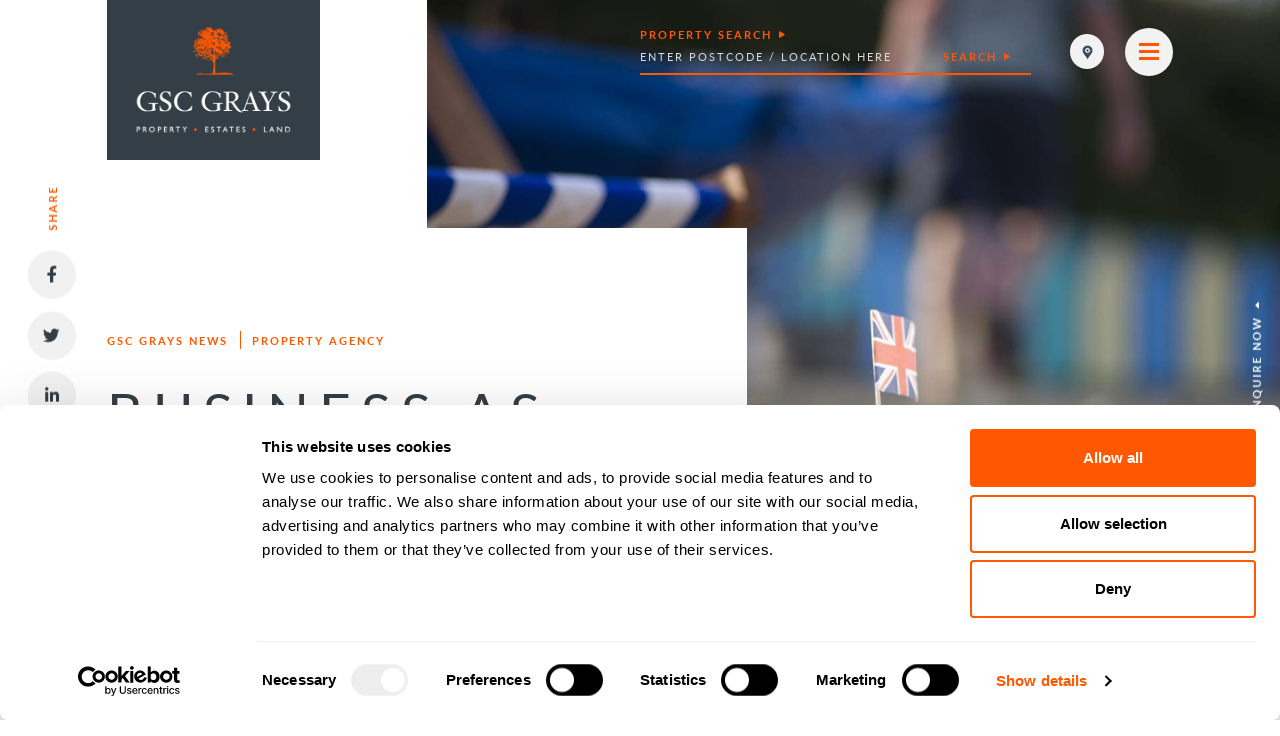

--- FILE ---
content_type: text/html; charset=UTF-8
request_url: https://www.gscgrays.co.uk/2016/07/07/business-as-usual/
body_size: 41752
content:
<!DOCTYPE html>
<html lang="en-GB">
<head> <script type="text/javascript">
/* <![CDATA[ */
var gform;gform||(document.addEventListener("gform_main_scripts_loaded",function(){gform.scriptsLoaded=!0}),document.addEventListener("gform/theme/scripts_loaded",function(){gform.themeScriptsLoaded=!0}),window.addEventListener("DOMContentLoaded",function(){gform.domLoaded=!0}),gform={domLoaded:!1,scriptsLoaded:!1,themeScriptsLoaded:!1,isFormEditor:()=>"function"==typeof InitializeEditor,callIfLoaded:function(o){return!(!gform.domLoaded||!gform.scriptsLoaded||!gform.themeScriptsLoaded&&!gform.isFormEditor()||(gform.isFormEditor()&&console.warn("The use of gform.initializeOnLoaded() is deprecated in the form editor context and will be removed in Gravity Forms 3.1."),o(),0))},initializeOnLoaded:function(o){gform.callIfLoaded(o)||(document.addEventListener("gform_main_scripts_loaded",()=>{gform.scriptsLoaded=!0,gform.callIfLoaded(o)}),document.addEventListener("gform/theme/scripts_loaded",()=>{gform.themeScriptsLoaded=!0,gform.callIfLoaded(o)}),window.addEventListener("DOMContentLoaded",()=>{gform.domLoaded=!0,gform.callIfLoaded(o)}))},hooks:{action:{},filter:{}},addAction:function(o,r,e,t){gform.addHook("action",o,r,e,t)},addFilter:function(o,r,e,t){gform.addHook("filter",o,r,e,t)},doAction:function(o){gform.doHook("action",o,arguments)},applyFilters:function(o){return gform.doHook("filter",o,arguments)},removeAction:function(o,r){gform.removeHook("action",o,r)},removeFilter:function(o,r,e){gform.removeHook("filter",o,r,e)},addHook:function(o,r,e,t,n){null==gform.hooks[o][r]&&(gform.hooks[o][r]=[]);var d=gform.hooks[o][r];null==n&&(n=r+"_"+d.length),gform.hooks[o][r].push({tag:n,callable:e,priority:t=null==t?10:t})},doHook:function(r,o,e){var t;if(e=Array.prototype.slice.call(e,1),null!=gform.hooks[r][o]&&((o=gform.hooks[r][o]).sort(function(o,r){return o.priority-r.priority}),o.forEach(function(o){"function"!=typeof(t=o.callable)&&(t=window[t]),"action"==r?t.apply(null,e):e[0]=t.apply(null,e)})),"filter"==r)return e[0]},removeHook:function(o,r,t,n){var e;null!=gform.hooks[o][r]&&(e=(e=gform.hooks[o][r]).filter(function(o,r,e){return!!(null!=n&&n!=o.tag||null!=t&&t!=o.priority)}),gform.hooks[o][r]=e)}});
/* ]]> */
</script>
<meta charset="UTF-8"><script>if(navigator.userAgent.match(/MSIE|Internet Explorer/i)||navigator.userAgent.match(/Trident\/7\..*?rv:11/i)){var href=document.location.href;if(!href.match(/[?&]nowprocket/)){if(href.indexOf("?")==-1){if(href.indexOf("#")==-1){document.location.href=href+"?nowprocket=1"}else{document.location.href=href.replace("#","?nowprocket=1#")}}else{if(href.indexOf("#")==-1){document.location.href=href+"&nowprocket=1"}else{document.location.href=href.replace("#","&nowprocket=1#")}}}}</script><script>(()=>{class RocketLazyLoadScripts{constructor(){this.v="2.0.4",this.userEvents=["keydown","keyup","mousedown","mouseup","mousemove","mouseover","mouseout","touchmove","touchstart","touchend","touchcancel","wheel","click","dblclick","input"],this.attributeEvents=["onblur","onclick","oncontextmenu","ondblclick","onfocus","onmousedown","onmouseenter","onmouseleave","onmousemove","onmouseout","onmouseover","onmouseup","onmousewheel","onscroll","onsubmit"]}async t(){this.i(),this.o(),/iP(ad|hone)/.test(navigator.userAgent)&&this.h(),this.u(),this.l(this),this.m(),this.k(this),this.p(this),this._(),await Promise.all([this.R(),this.L()]),this.lastBreath=Date.now(),this.S(this),this.P(),this.D(),this.O(),this.M(),await this.C(this.delayedScripts.normal),await this.C(this.delayedScripts.defer),await this.C(this.delayedScripts.async),await this.T(),await this.F(),await this.j(),await this.A(),window.dispatchEvent(new Event("rocket-allScriptsLoaded")),this.everythingLoaded=!0,this.lastTouchEnd&&await new Promise(t=>setTimeout(t,500-Date.now()+this.lastTouchEnd)),this.I(),this.H(),this.U(),this.W()}i(){this.CSPIssue=sessionStorage.getItem("rocketCSPIssue"),document.addEventListener("securitypolicyviolation",t=>{this.CSPIssue||"script-src-elem"!==t.violatedDirective||"data"!==t.blockedURI||(this.CSPIssue=!0,sessionStorage.setItem("rocketCSPIssue",!0))},{isRocket:!0})}o(){window.addEventListener("pageshow",t=>{this.persisted=t.persisted,this.realWindowLoadedFired=!0},{isRocket:!0}),window.addEventListener("pagehide",()=>{this.onFirstUserAction=null},{isRocket:!0})}h(){let t;function e(e){t=e}window.addEventListener("touchstart",e,{isRocket:!0}),window.addEventListener("touchend",function i(o){o.changedTouches[0]&&t.changedTouches[0]&&Math.abs(o.changedTouches[0].pageX-t.changedTouches[0].pageX)<10&&Math.abs(o.changedTouches[0].pageY-t.changedTouches[0].pageY)<10&&o.timeStamp-t.timeStamp<200&&(window.removeEventListener("touchstart",e,{isRocket:!0}),window.removeEventListener("touchend",i,{isRocket:!0}),"INPUT"===o.target.tagName&&"text"===o.target.type||(o.target.dispatchEvent(new TouchEvent("touchend",{target:o.target,bubbles:!0})),o.target.dispatchEvent(new MouseEvent("mouseover",{target:o.target,bubbles:!0})),o.target.dispatchEvent(new PointerEvent("click",{target:o.target,bubbles:!0,cancelable:!0,detail:1,clientX:o.changedTouches[0].clientX,clientY:o.changedTouches[0].clientY})),event.preventDefault()))},{isRocket:!0})}q(t){this.userActionTriggered||("mousemove"!==t.type||this.firstMousemoveIgnored?"keyup"===t.type||"mouseover"===t.type||"mouseout"===t.type||(this.userActionTriggered=!0,this.onFirstUserAction&&this.onFirstUserAction()):this.firstMousemoveIgnored=!0),"click"===t.type&&t.preventDefault(),t.stopPropagation(),t.stopImmediatePropagation(),"touchstart"===this.lastEvent&&"touchend"===t.type&&(this.lastTouchEnd=Date.now()),"click"===t.type&&(this.lastTouchEnd=0),this.lastEvent=t.type,t.composedPath&&t.composedPath()[0].getRootNode()instanceof ShadowRoot&&(t.rocketTarget=t.composedPath()[0]),this.savedUserEvents.push(t)}u(){this.savedUserEvents=[],this.userEventHandler=this.q.bind(this),this.userEvents.forEach(t=>window.addEventListener(t,this.userEventHandler,{passive:!1,isRocket:!0})),document.addEventListener("visibilitychange",this.userEventHandler,{isRocket:!0})}U(){this.userEvents.forEach(t=>window.removeEventListener(t,this.userEventHandler,{passive:!1,isRocket:!0})),document.removeEventListener("visibilitychange",this.userEventHandler,{isRocket:!0}),this.savedUserEvents.forEach(t=>{(t.rocketTarget||t.target).dispatchEvent(new window[t.constructor.name](t.type,t))})}m(){const t="return false",e=Array.from(this.attributeEvents,t=>"data-rocket-"+t),i="["+this.attributeEvents.join("],[")+"]",o="[data-rocket-"+this.attributeEvents.join("],[data-rocket-")+"]",s=(e,i,o)=>{o&&o!==t&&(e.setAttribute("data-rocket-"+i,o),e["rocket"+i]=new Function("event",o),e.setAttribute(i,t))};new MutationObserver(t=>{for(const n of t)"attributes"===n.type&&(n.attributeName.startsWith("data-rocket-")||this.everythingLoaded?n.attributeName.startsWith("data-rocket-")&&this.everythingLoaded&&this.N(n.target,n.attributeName.substring(12)):s(n.target,n.attributeName,n.target.getAttribute(n.attributeName))),"childList"===n.type&&n.addedNodes.forEach(t=>{if(t.nodeType===Node.ELEMENT_NODE)if(this.everythingLoaded)for(const i of[t,...t.querySelectorAll(o)])for(const t of i.getAttributeNames())e.includes(t)&&this.N(i,t.substring(12));else for(const e of[t,...t.querySelectorAll(i)])for(const t of e.getAttributeNames())this.attributeEvents.includes(t)&&s(e,t,e.getAttribute(t))})}).observe(document,{subtree:!0,childList:!0,attributeFilter:[...this.attributeEvents,...e]})}I(){this.attributeEvents.forEach(t=>{document.querySelectorAll("[data-rocket-"+t+"]").forEach(e=>{this.N(e,t)})})}N(t,e){const i=t.getAttribute("data-rocket-"+e);i&&(t.setAttribute(e,i),t.removeAttribute("data-rocket-"+e))}k(t){Object.defineProperty(HTMLElement.prototype,"onclick",{get(){return this.rocketonclick||null},set(e){this.rocketonclick=e,this.setAttribute(t.everythingLoaded?"onclick":"data-rocket-onclick","this.rocketonclick(event)")}})}S(t){function e(e,i){let o=e[i];e[i]=null,Object.defineProperty(e,i,{get:()=>o,set(s){t.everythingLoaded?o=s:e["rocket"+i]=o=s}})}e(document,"onreadystatechange"),e(window,"onload"),e(window,"onpageshow");try{Object.defineProperty(document,"readyState",{get:()=>t.rocketReadyState,set(e){t.rocketReadyState=e},configurable:!0}),document.readyState="loading"}catch(t){console.log("WPRocket DJE readyState conflict, bypassing")}}l(t){this.originalAddEventListener=EventTarget.prototype.addEventListener,this.originalRemoveEventListener=EventTarget.prototype.removeEventListener,this.savedEventListeners=[],EventTarget.prototype.addEventListener=function(e,i,o){o&&o.isRocket||!t.B(e,this)&&!t.userEvents.includes(e)||t.B(e,this)&&!t.userActionTriggered||e.startsWith("rocket-")||t.everythingLoaded?t.originalAddEventListener.call(this,e,i,o):(t.savedEventListeners.push({target:this,remove:!1,type:e,func:i,options:o}),"mouseenter"!==e&&"mouseleave"!==e||t.originalAddEventListener.call(this,e,t.savedUserEvents.push,o))},EventTarget.prototype.removeEventListener=function(e,i,o){o&&o.isRocket||!t.B(e,this)&&!t.userEvents.includes(e)||t.B(e,this)&&!t.userActionTriggered||e.startsWith("rocket-")||t.everythingLoaded?t.originalRemoveEventListener.call(this,e,i,o):t.savedEventListeners.push({target:this,remove:!0,type:e,func:i,options:o})}}J(t,e){this.savedEventListeners=this.savedEventListeners.filter(i=>{let o=i.type,s=i.target||window;return e!==o||t!==s||(this.B(o,s)&&(i.type="rocket-"+o),this.$(i),!1)})}H(){EventTarget.prototype.addEventListener=this.originalAddEventListener,EventTarget.prototype.removeEventListener=this.originalRemoveEventListener,this.savedEventListeners.forEach(t=>this.$(t))}$(t){t.remove?this.originalRemoveEventListener.call(t.target,t.type,t.func,t.options):this.originalAddEventListener.call(t.target,t.type,t.func,t.options)}p(t){let e;function i(e){return t.everythingLoaded?e:e.split(" ").map(t=>"load"===t||t.startsWith("load.")?"rocket-jquery-load":t).join(" ")}function o(o){function s(e){const s=o.fn[e];o.fn[e]=o.fn.init.prototype[e]=function(){return this[0]===window&&t.userActionTriggered&&("string"==typeof arguments[0]||arguments[0]instanceof String?arguments[0]=i(arguments[0]):"object"==typeof arguments[0]&&Object.keys(arguments[0]).forEach(t=>{const e=arguments[0][t];delete arguments[0][t],arguments[0][i(t)]=e})),s.apply(this,arguments),this}}if(o&&o.fn&&!t.allJQueries.includes(o)){const e={DOMContentLoaded:[],"rocket-DOMContentLoaded":[]};for(const t in e)document.addEventListener(t,()=>{e[t].forEach(t=>t())},{isRocket:!0});o.fn.ready=o.fn.init.prototype.ready=function(i){function s(){parseInt(o.fn.jquery)>2?setTimeout(()=>i.bind(document)(o)):i.bind(document)(o)}return"function"==typeof i&&(t.realDomReadyFired?!t.userActionTriggered||t.fauxDomReadyFired?s():e["rocket-DOMContentLoaded"].push(s):e.DOMContentLoaded.push(s)),o([])},s("on"),s("one"),s("off"),t.allJQueries.push(o)}e=o}t.allJQueries=[],o(window.jQuery),Object.defineProperty(window,"jQuery",{get:()=>e,set(t){o(t)}})}P(){const t=new Map;document.write=document.writeln=function(e){const i=document.currentScript,o=document.createRange(),s=i.parentElement;let n=t.get(i);void 0===n&&(n=i.nextSibling,t.set(i,n));const c=document.createDocumentFragment();o.setStart(c,0),c.appendChild(o.createContextualFragment(e)),s.insertBefore(c,n)}}async R(){return new Promise(t=>{this.userActionTriggered?t():this.onFirstUserAction=t})}async L(){return new Promise(t=>{document.addEventListener("DOMContentLoaded",()=>{this.realDomReadyFired=!0,t()},{isRocket:!0})})}async j(){return this.realWindowLoadedFired?Promise.resolve():new Promise(t=>{window.addEventListener("load",t,{isRocket:!0})})}M(){this.pendingScripts=[];this.scriptsMutationObserver=new MutationObserver(t=>{for(const e of t)e.addedNodes.forEach(t=>{"SCRIPT"!==t.tagName||t.noModule||t.isWPRocket||this.pendingScripts.push({script:t,promise:new Promise(e=>{const i=()=>{const i=this.pendingScripts.findIndex(e=>e.script===t);i>=0&&this.pendingScripts.splice(i,1),e()};t.addEventListener("load",i,{isRocket:!0}),t.addEventListener("error",i,{isRocket:!0}),setTimeout(i,1e3)})})})}),this.scriptsMutationObserver.observe(document,{childList:!0,subtree:!0})}async F(){await this.X(),this.pendingScripts.length?(await this.pendingScripts[0].promise,await this.F()):this.scriptsMutationObserver.disconnect()}D(){this.delayedScripts={normal:[],async:[],defer:[]},document.querySelectorAll("script[type$=rocketlazyloadscript]").forEach(t=>{t.hasAttribute("data-rocket-src")?t.hasAttribute("async")&&!1!==t.async?this.delayedScripts.async.push(t):t.hasAttribute("defer")&&!1!==t.defer||"module"===t.getAttribute("data-rocket-type")?this.delayedScripts.defer.push(t):this.delayedScripts.normal.push(t):this.delayedScripts.normal.push(t)})}async _(){await this.L();let t=[];document.querySelectorAll("script[type$=rocketlazyloadscript][data-rocket-src]").forEach(e=>{let i=e.getAttribute("data-rocket-src");if(i&&!i.startsWith("data:")){i.startsWith("//")&&(i=location.protocol+i);try{const o=new URL(i).origin;o!==location.origin&&t.push({src:o,crossOrigin:e.crossOrigin||"module"===e.getAttribute("data-rocket-type")})}catch(t){}}}),t=[...new Map(t.map(t=>[JSON.stringify(t),t])).values()],this.Y(t,"preconnect")}async G(t){if(await this.K(),!0!==t.noModule||!("noModule"in HTMLScriptElement.prototype))return new Promise(e=>{let i;function o(){(i||t).setAttribute("data-rocket-status","executed"),e()}try{if(navigator.userAgent.includes("Firefox/")||""===navigator.vendor||this.CSPIssue)i=document.createElement("script"),[...t.attributes].forEach(t=>{let e=t.nodeName;"type"!==e&&("data-rocket-type"===e&&(e="type"),"data-rocket-src"===e&&(e="src"),i.setAttribute(e,t.nodeValue))}),t.text&&(i.text=t.text),t.nonce&&(i.nonce=t.nonce),i.hasAttribute("src")?(i.addEventListener("load",o,{isRocket:!0}),i.addEventListener("error",()=>{i.setAttribute("data-rocket-status","failed-network"),e()},{isRocket:!0}),setTimeout(()=>{i.isConnected||e()},1)):(i.text=t.text,o()),i.isWPRocket=!0,t.parentNode.replaceChild(i,t);else{const i=t.getAttribute("data-rocket-type"),s=t.getAttribute("data-rocket-src");i?(t.type=i,t.removeAttribute("data-rocket-type")):t.removeAttribute("type"),t.addEventListener("load",o,{isRocket:!0}),t.addEventListener("error",i=>{this.CSPIssue&&i.target.src.startsWith("data:")?(console.log("WPRocket: CSP fallback activated"),t.removeAttribute("src"),this.G(t).then(e)):(t.setAttribute("data-rocket-status","failed-network"),e())},{isRocket:!0}),s?(t.fetchPriority="high",t.removeAttribute("data-rocket-src"),t.src=s):t.src="data:text/javascript;base64,"+window.btoa(unescape(encodeURIComponent(t.text)))}}catch(i){t.setAttribute("data-rocket-status","failed-transform"),e()}});t.setAttribute("data-rocket-status","skipped")}async C(t){const e=t.shift();return e?(e.isConnected&&await this.G(e),this.C(t)):Promise.resolve()}O(){this.Y([...this.delayedScripts.normal,...this.delayedScripts.defer,...this.delayedScripts.async],"preload")}Y(t,e){this.trash=this.trash||[];let i=!0;var o=document.createDocumentFragment();t.forEach(t=>{const s=t.getAttribute&&t.getAttribute("data-rocket-src")||t.src;if(s&&!s.startsWith("data:")){const n=document.createElement("link");n.href=s,n.rel=e,"preconnect"!==e&&(n.as="script",n.fetchPriority=i?"high":"low"),t.getAttribute&&"module"===t.getAttribute("data-rocket-type")&&(n.crossOrigin=!0),t.crossOrigin&&(n.crossOrigin=t.crossOrigin),t.integrity&&(n.integrity=t.integrity),t.nonce&&(n.nonce=t.nonce),o.appendChild(n),this.trash.push(n),i=!1}}),document.head.appendChild(o)}W(){this.trash.forEach(t=>t.remove())}async T(){try{document.readyState="interactive"}catch(t){}this.fauxDomReadyFired=!0;try{await this.K(),this.J(document,"readystatechange"),document.dispatchEvent(new Event("rocket-readystatechange")),await this.K(),document.rocketonreadystatechange&&document.rocketonreadystatechange(),await this.K(),this.J(document,"DOMContentLoaded"),document.dispatchEvent(new Event("rocket-DOMContentLoaded")),await this.K(),this.J(window,"DOMContentLoaded"),window.dispatchEvent(new Event("rocket-DOMContentLoaded"))}catch(t){console.error(t)}}async A(){try{document.readyState="complete"}catch(t){}try{await this.K(),this.J(document,"readystatechange"),document.dispatchEvent(new Event("rocket-readystatechange")),await this.K(),document.rocketonreadystatechange&&document.rocketonreadystatechange(),await this.K(),this.J(window,"load"),window.dispatchEvent(new Event("rocket-load")),await this.K(),window.rocketonload&&window.rocketonload(),await this.K(),this.allJQueries.forEach(t=>t(window).trigger("rocket-jquery-load")),await this.K(),this.J(window,"pageshow");const t=new Event("rocket-pageshow");t.persisted=this.persisted,window.dispatchEvent(t),await this.K(),window.rocketonpageshow&&window.rocketonpageshow({persisted:this.persisted})}catch(t){console.error(t)}}async K(){Date.now()-this.lastBreath>45&&(await this.X(),this.lastBreath=Date.now())}async X(){return document.hidden?new Promise(t=>setTimeout(t)):new Promise(t=>requestAnimationFrame(t))}B(t,e){return e===document&&"readystatechange"===t||(e===document&&"DOMContentLoaded"===t||(e===window&&"DOMContentLoaded"===t||(e===window&&"load"===t||e===window&&"pageshow"===t)))}static run(){(new RocketLazyLoadScripts).t()}}RocketLazyLoadScripts.run()})();</script>
	<!-- Google tag (gtag.js) --> <script type="rocketlazyloadscript" async data-rocket-src="https://www.googletagmanager.com/gtag/js?id=AW-954365393"></script> <script type="rocketlazyloadscript"> window.dataLayer = window.dataLayer || []; function gtag(){dataLayer.push(arguments);} gtag('js', new Date()); gtag('config', 'AW-954365393'); </script>
	
	<meta name="viewport" content="width=device-width, initial-scale=1, shrink-to-fit=no">
	<link rel="profile" href="http://gmpg.org/xfn/11">
	<script type="rocketlazyloadscript" data-rocket-type="text/javascript" data-cookieconsent="ignore">
	window.dataLayer = window.dataLayer || [];

	function gtag() {
		dataLayer.push(arguments);
	}

	gtag("consent", "default", {
		ad_personalization: "denied",
		ad_storage: "denied",
		ad_user_data: "denied",
		analytics_storage: "denied",
		functionality_storage: "denied",
		personalization_storage: "denied",
		security_storage: "granted",
		wait_for_update: 500,
	});
	gtag("set", "ads_data_redaction", true);
	</script>
<script type="rocketlazyloadscript" data-rocket-type="text/javascript" data-cookieconsent="ignore">
		(function (w, d, s, l, i) {
		w[l] = w[l] || [];
		w[l].push({'gtm.start': new Date().getTime(), event: 'gtm.js'});
		var f = d.getElementsByTagName(s)[0], j = d.createElement(s), dl = l !== 'dataLayer' ? '&l=' + l : '';
		j.async = true;
		j.src = 'https://www.googletagmanager.com/gtm.js?id=' + i + dl;
		f.parentNode.insertBefore(j, f);
	})(
		window,
		document,
		'script',
		'dataLayer',
		'GTM-TDT67BXF'
	);
</script>
<script type="text/javascript"
		id="Cookiebot"
		src="https://consent.cookiebot.com/uc.js"
		data-implementation="wp"
		data-cbid="4831829b-411a-4f20-82f6-ff62c7cbf851"
							data-blockingmode="auto"
	></script>
<meta name='robots' content='index, follow, max-image-preview:large, max-snippet:-1, max-video-preview:-1' />
	<style>img:is([sizes="auto" i], [sizes^="auto," i]) { contain-intrinsic-size: 3000px 1500px }</style>
	
<!-- Google Tag Manager for WordPress by gtm4wp.com -->
<script data-cfasync="false" data-pagespeed-no-defer>
	var gtm4wp_datalayer_name = "dataLayer";
	var dataLayer = dataLayer || [];
</script>
<!-- End Google Tag Manager for WordPress by gtm4wp.com --><!-- Google tag (gtag.js) consent mode dataLayer added by Site Kit -->
<script type="rocketlazyloadscript" data-rocket-type="text/javascript" id="google_gtagjs-js-consent-mode-data-layer">
/* <![CDATA[ */
window.dataLayer = window.dataLayer || [];function gtag(){dataLayer.push(arguments);}
gtag('consent', 'default', {"ad_personalization":"denied","ad_storage":"denied","ad_user_data":"denied","analytics_storage":"denied","functionality_storage":"denied","security_storage":"denied","personalization_storage":"denied","region":["AT","BE","BG","CH","CY","CZ","DE","DK","EE","ES","FI","FR","GB","GR","HR","HU","IE","IS","IT","LI","LT","LU","LV","MT","NL","NO","PL","PT","RO","SE","SI","SK"],"wait_for_update":500});
window._googlesitekitConsentCategoryMap = {"statistics":["analytics_storage"],"marketing":["ad_storage","ad_user_data","ad_personalization"],"functional":["functionality_storage","security_storage"],"preferences":["personalization_storage"]};
window._googlesitekitConsents = {"ad_personalization":"denied","ad_storage":"denied","ad_user_data":"denied","analytics_storage":"denied","functionality_storage":"denied","security_storage":"denied","personalization_storage":"denied","region":["AT","BE","BG","CH","CY","CZ","DE","DK","EE","ES","FI","FR","GB","GR","HR","HU","IE","IS","IT","LI","LT","LU","LV","MT","NL","NO","PL","PT","RO","SE","SI","SK"],"wait_for_update":500};
/* ]]> */
</script>
<!-- End Google tag (gtag.js) consent mode dataLayer added by Site Kit -->

	<!-- This site is optimized with the Yoast SEO plugin v26.5 - https://yoast.com/wordpress/plugins/seo/ -->
	<title>Business As Usual | GSC Grays | Rural Land &amp; Property Specialists</title>
<link data-rocket-prefetch href="https://consent.cookiebot.com" rel="dns-prefetch"><link rel="preload" data-rocket-preload as="image" href="https://www.gscgrays.co.uk/wp-content/uploads/2020/11/SAND-CASTLE-FLAG-1280x1000.jpg" fetchpriority="high">
	<meta name="description" content="To say the last ten days have been interesting would be an understatement!  The ‘exit’ vote has left political chaos and carnage in its wake and we as a" />
	<link rel="canonical" href="https://www.gscgrays.co.uk/2016/07/07/business-as-usual/" />
	<meta property="og:locale" content="en_GB" />
	<meta property="og:type" content="article" />
	<meta property="og:title" content="Business As Usual | GSC Grays | Rural Land &amp; Property Specialists" />
	<meta property="og:description" content="To say the last ten days have been interesting would be an understatement!  The ‘exit’ vote has left political chaos and carnage in its wake and we as a" />
	<meta property="og:url" content="https://www.gscgrays.co.uk/2016/07/07/business-as-usual/" />
	<meta property="og:site_name" content="GSC Grays" />
	<meta property="article:publisher" content="https://www.facebook.com/gscgrays/" />
	<meta property="article:published_time" content="2016-07-07T09:39:06+00:00" />
	<meta property="og:image" content="https://www.gscgrays.co.uk/wp-content/uploads/2020/11/SAND-CASTLE-FLAG-scaled.jpg" />
	<meta property="og:image:width" content="1704" />
	<meta property="og:image:height" content="2560" />
	<meta property="og:image:type" content="image/jpeg" />
	<meta name="author" content="gsc_admin" />
	<meta name="twitter:card" content="summary_large_image" />
	<meta name="twitter:creator" content="@GSC_Grays" />
	<meta name="twitter:site" content="@GSC_Grays" />
	<meta name="twitter:label1" content="Written by" />
	<meta name="twitter:data1" content="gsc_admin" />
	<meta name="twitter:label2" content="Estimated reading time" />
	<meta name="twitter:data2" content="4 minutes" />
	<script type="application/ld+json" class="yoast-schema-graph">{"@context":"https://schema.org","@graph":[{"@type":"Article","@id":"https://www.gscgrays.co.uk/2016/07/07/business-as-usual/#article","isPartOf":{"@id":"https://www.gscgrays.co.uk/2016/07/07/business-as-usual/"},"author":{"name":"gsc_admin","@id":"https://www.gscgrays.co.uk/#/schema/person/502904f91ae2afc197cf753f7ac45ec0"},"headline":"Business As Usual","datePublished":"2016-07-07T09:39:06+00:00","mainEntityOfPage":{"@id":"https://www.gscgrays.co.uk/2016/07/07/business-as-usual/"},"wordCount":722,"publisher":{"@id":"https://www.gscgrays.co.uk/#organization"},"image":{"@id":"https://www.gscgrays.co.uk/2016/07/07/business-as-usual/#primaryimage"},"thumbnailUrl":"https://www.gscgrays.co.uk/wp-content/uploads/2020/11/SAND-CASTLE-FLAG-scaled.jpg","articleSection":["GSC Grays News","Property Agency"],"inLanguage":"en-GB"},{"@type":"WebPage","@id":"https://www.gscgrays.co.uk/2016/07/07/business-as-usual/","url":"https://www.gscgrays.co.uk/2016/07/07/business-as-usual/","name":"Business As Usual | GSC Grays | Rural Land &amp; Property Specialists","isPartOf":{"@id":"https://www.gscgrays.co.uk/#website"},"primaryImageOfPage":{"@id":"https://www.gscgrays.co.uk/2016/07/07/business-as-usual/#primaryimage"},"image":{"@id":"https://www.gscgrays.co.uk/2016/07/07/business-as-usual/#primaryimage"},"thumbnailUrl":"https://www.gscgrays.co.uk/wp-content/uploads/2020/11/SAND-CASTLE-FLAG-scaled.jpg","datePublished":"2016-07-07T09:39:06+00:00","description":"To say the last ten days have been interesting would be an understatement!  The ‘exit’ vote has left political chaos and carnage in its wake and we as a","breadcrumb":{"@id":"https://www.gscgrays.co.uk/2016/07/07/business-as-usual/#breadcrumb"},"inLanguage":"en-GB","potentialAction":[{"@type":"ReadAction","target":["https://www.gscgrays.co.uk/2016/07/07/business-as-usual/"]}]},{"@type":"ImageObject","inLanguage":"en-GB","@id":"https://www.gscgrays.co.uk/2016/07/07/business-as-usual/#primaryimage","url":"https://www.gscgrays.co.uk/wp-content/uploads/2020/11/SAND-CASTLE-FLAG-scaled.jpg","contentUrl":"https://www.gscgrays.co.uk/wp-content/uploads/2020/11/SAND-CASTLE-FLAG-scaled.jpg","width":1704,"height":2560,"caption":"\"sandcastle with union jack on a uk beach"},{"@type":"BreadcrumbList","@id":"https://www.gscgrays.co.uk/2016/07/07/business-as-usual/#breadcrumb","itemListElement":[{"@type":"ListItem","position":1,"name":"News &#038; Media","item":"https://www.gscgrays.co.uk/news-media/"},{"@type":"ListItem","position":2,"name":"Business As Usual"}]},{"@type":"WebSite","@id":"https://www.gscgrays.co.uk/#website","url":"https://www.gscgrays.co.uk/","name":"GSC Grays","description":"Rural Land &amp; Property Specialists","publisher":{"@id":"https://www.gscgrays.co.uk/#organization"},"potentialAction":[{"@type":"SearchAction","target":{"@type":"EntryPoint","urlTemplate":"https://www.gscgrays.co.uk/?s={search_term_string}"},"query-input":{"@type":"PropertyValueSpecification","valueRequired":true,"valueName":"search_term_string"}}],"inLanguage":"en-GB"},{"@type":"Organization","@id":"https://www.gscgrays.co.uk/#organization","name":"GSC Grays","url":"https://www.gscgrays.co.uk/","logo":{"@type":"ImageObject","inLanguage":"en-GB","@id":"https://www.gscgrays.co.uk/#/schema/logo/image/","url":"https://www.gscgrays.co.uk/wp-content/uploads/2020/11/GSC-Grays-Property-Estates-Land.jpg","contentUrl":"https://www.gscgrays.co.uk/wp-content/uploads/2020/11/GSC-Grays-Property-Estates-Land.jpg","width":1600,"height":1000,"caption":"GSC Grays"},"image":{"@id":"https://www.gscgrays.co.uk/#/schema/logo/image/"},"sameAs":["https://www.facebook.com/gscgrays/","https://x.com/GSC_Grays","https://www.instagram.com/gscgrays","https://www.linkedin.com/company/gsc-grays/"]},{"@type":"Person","@id":"https://www.gscgrays.co.uk/#/schema/person/502904f91ae2afc197cf753f7ac45ec0","name":"gsc_admin","image":{"@type":"ImageObject","inLanguage":"en-GB","@id":"https://www.gscgrays.co.uk/#/schema/person/image/","url":"https://secure.gravatar.com/avatar/c7a3ca30caddc6ccad49ec24f85fd6ebe5bb9558de4abfb610a6e5931c7c14af?s=96&d=mm&r=g","contentUrl":"https://secure.gravatar.com/avatar/c7a3ca30caddc6ccad49ec24f85fd6ebe5bb9558de4abfb610a6e5931c7c14af?s=96&d=mm&r=g","caption":"gsc_admin"},"sameAs":["https://localhost/gscgrays"]}]}</script>
	<!-- / Yoast SEO plugin. -->


<link rel='dns-prefetch' href='//maps.googleapis.com' />
<link rel='dns-prefetch' href='//www.googletagmanager.com' />
<link rel='dns-prefetch' href='//use.typekit.net' />

<link rel="alternate" type="application/rss+xml" title="GSC Grays &raquo; Feed" href="https://www.gscgrays.co.uk/feed/" />
<style id='wp-emoji-styles-inline-css' type='text/css'>

	img.wp-smiley, img.emoji {
		display: inline !important;
		border: none !important;
		box-shadow: none !important;
		height: 1em !important;
		width: 1em !important;
		margin: 0 0.07em !important;
		vertical-align: -0.1em !important;
		background: none !important;
		padding: 0 !important;
	}
</style>
<style id='classic-theme-styles-inline-css' type='text/css'>
/*! This file is auto-generated */
.wp-block-button__link{color:#fff;background-color:#32373c;border-radius:9999px;box-shadow:none;text-decoration:none;padding:calc(.667em + 2px) calc(1.333em + 2px);font-size:1.125em}.wp-block-file__button{background:#32373c;color:#fff;text-decoration:none}
</style>
<style id='global-styles-inline-css' type='text/css'>
:root{--wp--preset--aspect-ratio--square: 1;--wp--preset--aspect-ratio--4-3: 4/3;--wp--preset--aspect-ratio--3-4: 3/4;--wp--preset--aspect-ratio--3-2: 3/2;--wp--preset--aspect-ratio--2-3: 2/3;--wp--preset--aspect-ratio--16-9: 16/9;--wp--preset--aspect-ratio--9-16: 9/16;--wp--preset--color--black: #000000;--wp--preset--color--cyan-bluish-gray: #abb8c3;--wp--preset--color--white: #ffffff;--wp--preset--color--pale-pink: #f78da7;--wp--preset--color--vivid-red: #cf2e2e;--wp--preset--color--luminous-vivid-orange: #ff6900;--wp--preset--color--luminous-vivid-amber: #fcb900;--wp--preset--color--light-green-cyan: #7bdcb5;--wp--preset--color--vivid-green-cyan: #00d084;--wp--preset--color--pale-cyan-blue: #8ed1fc;--wp--preset--color--vivid-cyan-blue: #0693e3;--wp--preset--color--vivid-purple: #9b51e0;--wp--preset--gradient--vivid-cyan-blue-to-vivid-purple: linear-gradient(135deg,rgba(6,147,227,1) 0%,rgb(155,81,224) 100%);--wp--preset--gradient--light-green-cyan-to-vivid-green-cyan: linear-gradient(135deg,rgb(122,220,180) 0%,rgb(0,208,130) 100%);--wp--preset--gradient--luminous-vivid-amber-to-luminous-vivid-orange: linear-gradient(135deg,rgba(252,185,0,1) 0%,rgba(255,105,0,1) 100%);--wp--preset--gradient--luminous-vivid-orange-to-vivid-red: linear-gradient(135deg,rgba(255,105,0,1) 0%,rgb(207,46,46) 100%);--wp--preset--gradient--very-light-gray-to-cyan-bluish-gray: linear-gradient(135deg,rgb(238,238,238) 0%,rgb(169,184,195) 100%);--wp--preset--gradient--cool-to-warm-spectrum: linear-gradient(135deg,rgb(74,234,220) 0%,rgb(151,120,209) 20%,rgb(207,42,186) 40%,rgb(238,44,130) 60%,rgb(251,105,98) 80%,rgb(254,248,76) 100%);--wp--preset--gradient--blush-light-purple: linear-gradient(135deg,rgb(255,206,236) 0%,rgb(152,150,240) 100%);--wp--preset--gradient--blush-bordeaux: linear-gradient(135deg,rgb(254,205,165) 0%,rgb(254,45,45) 50%,rgb(107,0,62) 100%);--wp--preset--gradient--luminous-dusk: linear-gradient(135deg,rgb(255,203,112) 0%,rgb(199,81,192) 50%,rgb(65,88,208) 100%);--wp--preset--gradient--pale-ocean: linear-gradient(135deg,rgb(255,245,203) 0%,rgb(182,227,212) 50%,rgb(51,167,181) 100%);--wp--preset--gradient--electric-grass: linear-gradient(135deg,rgb(202,248,128) 0%,rgb(113,206,126) 100%);--wp--preset--gradient--midnight: linear-gradient(135deg,rgb(2,3,129) 0%,rgb(40,116,252) 100%);--wp--preset--font-size--small: 13px;--wp--preset--font-size--medium: 20px;--wp--preset--font-size--large: 36px;--wp--preset--font-size--x-large: 42px;--wp--preset--spacing--20: 0.44rem;--wp--preset--spacing--30: 0.67rem;--wp--preset--spacing--40: 1rem;--wp--preset--spacing--50: 1.5rem;--wp--preset--spacing--60: 2.25rem;--wp--preset--spacing--70: 3.38rem;--wp--preset--spacing--80: 5.06rem;--wp--preset--shadow--natural: 6px 6px 9px rgba(0, 0, 0, 0.2);--wp--preset--shadow--deep: 12px 12px 50px rgba(0, 0, 0, 0.4);--wp--preset--shadow--sharp: 6px 6px 0px rgba(0, 0, 0, 0.2);--wp--preset--shadow--outlined: 6px 6px 0px -3px rgba(255, 255, 255, 1), 6px 6px rgba(0, 0, 0, 1);--wp--preset--shadow--crisp: 6px 6px 0px rgba(0, 0, 0, 1);}:where(.is-layout-flex){gap: 0.5em;}:where(.is-layout-grid){gap: 0.5em;}body .is-layout-flex{display: flex;}.is-layout-flex{flex-wrap: wrap;align-items: center;}.is-layout-flex > :is(*, div){margin: 0;}body .is-layout-grid{display: grid;}.is-layout-grid > :is(*, div){margin: 0;}:where(.wp-block-columns.is-layout-flex){gap: 2em;}:where(.wp-block-columns.is-layout-grid){gap: 2em;}:where(.wp-block-post-template.is-layout-flex){gap: 1.25em;}:where(.wp-block-post-template.is-layout-grid){gap: 1.25em;}.has-black-color{color: var(--wp--preset--color--black) !important;}.has-cyan-bluish-gray-color{color: var(--wp--preset--color--cyan-bluish-gray) !important;}.has-white-color{color: var(--wp--preset--color--white) !important;}.has-pale-pink-color{color: var(--wp--preset--color--pale-pink) !important;}.has-vivid-red-color{color: var(--wp--preset--color--vivid-red) !important;}.has-luminous-vivid-orange-color{color: var(--wp--preset--color--luminous-vivid-orange) !important;}.has-luminous-vivid-amber-color{color: var(--wp--preset--color--luminous-vivid-amber) !important;}.has-light-green-cyan-color{color: var(--wp--preset--color--light-green-cyan) !important;}.has-vivid-green-cyan-color{color: var(--wp--preset--color--vivid-green-cyan) !important;}.has-pale-cyan-blue-color{color: var(--wp--preset--color--pale-cyan-blue) !important;}.has-vivid-cyan-blue-color{color: var(--wp--preset--color--vivid-cyan-blue) !important;}.has-vivid-purple-color{color: var(--wp--preset--color--vivid-purple) !important;}.has-black-background-color{background-color: var(--wp--preset--color--black) !important;}.has-cyan-bluish-gray-background-color{background-color: var(--wp--preset--color--cyan-bluish-gray) !important;}.has-white-background-color{background-color: var(--wp--preset--color--white) !important;}.has-pale-pink-background-color{background-color: var(--wp--preset--color--pale-pink) !important;}.has-vivid-red-background-color{background-color: var(--wp--preset--color--vivid-red) !important;}.has-luminous-vivid-orange-background-color{background-color: var(--wp--preset--color--luminous-vivid-orange) !important;}.has-luminous-vivid-amber-background-color{background-color: var(--wp--preset--color--luminous-vivid-amber) !important;}.has-light-green-cyan-background-color{background-color: var(--wp--preset--color--light-green-cyan) !important;}.has-vivid-green-cyan-background-color{background-color: var(--wp--preset--color--vivid-green-cyan) !important;}.has-pale-cyan-blue-background-color{background-color: var(--wp--preset--color--pale-cyan-blue) !important;}.has-vivid-cyan-blue-background-color{background-color: var(--wp--preset--color--vivid-cyan-blue) !important;}.has-vivid-purple-background-color{background-color: var(--wp--preset--color--vivid-purple) !important;}.has-black-border-color{border-color: var(--wp--preset--color--black) !important;}.has-cyan-bluish-gray-border-color{border-color: var(--wp--preset--color--cyan-bluish-gray) !important;}.has-white-border-color{border-color: var(--wp--preset--color--white) !important;}.has-pale-pink-border-color{border-color: var(--wp--preset--color--pale-pink) !important;}.has-vivid-red-border-color{border-color: var(--wp--preset--color--vivid-red) !important;}.has-luminous-vivid-orange-border-color{border-color: var(--wp--preset--color--luminous-vivid-orange) !important;}.has-luminous-vivid-amber-border-color{border-color: var(--wp--preset--color--luminous-vivid-amber) !important;}.has-light-green-cyan-border-color{border-color: var(--wp--preset--color--light-green-cyan) !important;}.has-vivid-green-cyan-border-color{border-color: var(--wp--preset--color--vivid-green-cyan) !important;}.has-pale-cyan-blue-border-color{border-color: var(--wp--preset--color--pale-cyan-blue) !important;}.has-vivid-cyan-blue-border-color{border-color: var(--wp--preset--color--vivid-cyan-blue) !important;}.has-vivid-purple-border-color{border-color: var(--wp--preset--color--vivid-purple) !important;}.has-vivid-cyan-blue-to-vivid-purple-gradient-background{background: var(--wp--preset--gradient--vivid-cyan-blue-to-vivid-purple) !important;}.has-light-green-cyan-to-vivid-green-cyan-gradient-background{background: var(--wp--preset--gradient--light-green-cyan-to-vivid-green-cyan) !important;}.has-luminous-vivid-amber-to-luminous-vivid-orange-gradient-background{background: var(--wp--preset--gradient--luminous-vivid-amber-to-luminous-vivid-orange) !important;}.has-luminous-vivid-orange-to-vivid-red-gradient-background{background: var(--wp--preset--gradient--luminous-vivid-orange-to-vivid-red) !important;}.has-very-light-gray-to-cyan-bluish-gray-gradient-background{background: var(--wp--preset--gradient--very-light-gray-to-cyan-bluish-gray) !important;}.has-cool-to-warm-spectrum-gradient-background{background: var(--wp--preset--gradient--cool-to-warm-spectrum) !important;}.has-blush-light-purple-gradient-background{background: var(--wp--preset--gradient--blush-light-purple) !important;}.has-blush-bordeaux-gradient-background{background: var(--wp--preset--gradient--blush-bordeaux) !important;}.has-luminous-dusk-gradient-background{background: var(--wp--preset--gradient--luminous-dusk) !important;}.has-pale-ocean-gradient-background{background: var(--wp--preset--gradient--pale-ocean) !important;}.has-electric-grass-gradient-background{background: var(--wp--preset--gradient--electric-grass) !important;}.has-midnight-gradient-background{background: var(--wp--preset--gradient--midnight) !important;}.has-small-font-size{font-size: var(--wp--preset--font-size--small) !important;}.has-medium-font-size{font-size: var(--wp--preset--font-size--medium) !important;}.has-large-font-size{font-size: var(--wp--preset--font-size--large) !important;}.has-x-large-font-size{font-size: var(--wp--preset--font-size--x-large) !important;}
:where(.wp-block-post-template.is-layout-flex){gap: 1.25em;}:where(.wp-block-post-template.is-layout-grid){gap: 1.25em;}
:where(.wp-block-columns.is-layout-flex){gap: 2em;}:where(.wp-block-columns.is-layout-grid){gap: 2em;}
:root :where(.wp-block-pullquote){font-size: 1.5em;line-height: 1.6;}
</style>
<link data-minify="1" rel='stylesheet' id='multiselect-css' href='https://www.gscgrays.co.uk/wp-content/cache/min/1/wp-content/plugins/propertyhive/assets/css/jquery.multiselect.css?ver=1768833704' type='text/css' media='all' />
<link data-minify="1" rel='stylesheet' id='propertyhive-general-css' href='https://www.gscgrays.co.uk/wp-content/cache/min/1/wp-content/plugins/propertyhive/assets/css/propertyhive.css?ver=1768833704' type='text/css' media='all' />
<link data-minify="1" rel='stylesheet' id='real-time-validation-plugin-styles-css' href='https://www.gscgrays.co.uk/wp-content/cache/min/1/wp-content/plugins/real-time-validation-for-gravity-forms/public/assets/css/public.css?ver=1768833704' type='text/css' media='all' />
<link data-minify="1" rel='stylesheet' id='typekit-styles-css' href='https://www.gscgrays.co.uk/wp-content/cache/min/1/ckh5wwu.css?ver=1768833704' type='text/css' media='all' />
<link data-minify="1" rel='stylesheet' id='understrap-styles-css' href='https://www.gscgrays.co.uk/wp-content/cache/min/1/wp-content/themes/gscgrays/css/theme.min.css?ver=1768833704' type='text/css' media='all' />
<link rel='stylesheet' id='gravity-forms-power-automate-css' href='https://www.gscgrays.co.uk/wp-content/plugins/gravity-forms-power-automate/public/css/gravity-forms-power-automate-public.css?ver=2.0.1' type='text/css' media='all' />
<script type="text/javascript" id="wp-consent-api-js-extra">
/* <![CDATA[ */
var consent_api = {"consent_type":"optin","waitfor_consent_hook":"","cookie_expiration":"30","cookie_prefix":"wp_consent","services":[{"name":"WPMUDEV Dashboard","category":"statistics"}]};
/* ]]> */
</script>
<script type="rocketlazyloadscript" data-rocket-type="text/javascript" data-rocket-src="https://www.gscgrays.co.uk/wp-content/plugins/wp-consent-api/assets/js/wp-consent-api.min.js?ver=2.0.0" id="wp-consent-api-js"></script>
<script type="text/javascript" id="cookiebot-wp-consent-level-api-integration-js-extra">
/* <![CDATA[ */
var cookiebot_category_mapping = {"n=1;p=1;s=1;m=1":{"preferences":1,"statistics":1,"statistics-anonymous":0,"marketing":1},"n=1;p=1;s=1;m=0":{"preferences":1,"statistics":1,"statistics-anonymous":1,"marketing":0},"n=1;p=1;s=0;m=1":{"preferences":1,"statistics":0,"statistics-anonymous":0,"marketing":1},"n=1;p=1;s=0;m=0":{"preferences":1,"statistics":0,"statistics-anonymous":0,"marketing":0},"n=1;p=0;s=1;m=1":{"preferences":0,"statistics":1,"statistics-anonymous":0,"marketing":1},"n=1;p=0;s=1;m=0":{"preferences":0,"statistics":1,"statistics-anonymous":0,"marketing":0},"n=1;p=0;s=0;m=1":{"preferences":0,"statistics":0,"statistics-anonymous":0,"marketing":1},"n=1;p=0;s=0;m=0":{"preferences":0,"statistics":0,"statistics-anonymous":0,"marketing":0}};
var cookiebot_consent_type = {"type":"optin"};
/* ]]> */
</script>
<script type="rocketlazyloadscript" data-minify="1" data-rocket-type="text/javascript" data-rocket-src="https://www.gscgrays.co.uk/wp-content/cache/min/1/wp-content/plugins/cookiebot/assets/js/frontend/cb_frame/cookiebot-wp-consent-level-api-integration.js?ver=1768833704" id="cookiebot-wp-consent-level-api-integration-js"></script>
<script type="text/javascript" src="https://www.gscgrays.co.uk/wp-includes/js/jquery/jquery.min.js?ver=3.7.1" id="jquery-core-js"></script>
<script type="rocketlazyloadscript" data-rocket-type="text/javascript" data-rocket-src="https://www.gscgrays.co.uk/wp-includes/js/jquery/jquery-migrate.min.js?ver=3.4.1" id="jquery-migrate-js"></script>
<script type="text/javascript" id="jquery-signature-js-extra">
/* <![CDATA[ */
var signature_ajax = {"ajax_urla":"https:\/\/www.gscgrays.co.uk\/wp-content\/plugins\/digital-signature-for-gravity-forms"};
/* ]]> */
</script>
<script type="rocketlazyloadscript" data-minify="1" data-rocket-type="text/javascript" data-rocket-src="https://www.gscgrays.co.uk/wp-content/cache/min/1/wp-content/plugins/digital-signature-for-gravity-forms/public/js/digital_signature_pad.js?ver=1768833704" id="jquery-signature-js"></script>
<script type="rocketlazyloadscript" data-minify="1" data-rocket-type="text/javascript" data-rocket-src="https://www.gscgrays.co.uk/wp-content/cache/min/1/wp-content/plugins/digital-signature-for-gravity-forms/public/js/design.js?ver=1768833704" id="jquery-signatures-js"></script>
<script type="rocketlazyloadscript" data-minify="1" data-rocket-type="text/javascript" data-rocket-src="https://www.gscgrays.co.uk/wp-content/cache/min/1/wp-content/plugins/real-time-validation-for-gravity-forms/public/assets/js/livevalidation_standalone.js?ver=1768833704" id="real-time-validation-live-validation-js"></script>
<script type="rocketlazyloadscript" data-minify="1" data-rocket-type="text/javascript" data-rocket-src="https://www.gscgrays.co.uk/wp-content/cache/min/1/wp-content/plugins/real-time-validation-for-gravity-forms/public/assets/js/public.js?ver=1768833704" id="real-time-validation-plugin-script-js"></script>
<script type="rocketlazyloadscript" data-minify="1" data-rocket-type="text/javascript" data-rocket-src="https://www.gscgrays.co.uk/wp-content/cache/min/1/wp-content/plugins/real-time-validation-for-gravity-forms/public/assets/js/default_validation.js?ver=1768833704" id="real-time-validation-plugin-defaiult-skin-js-js"></script>
<script type="rocketlazyloadscript" data-minify="1" data-rocket-type="text/javascript" data-rocket-src="https://www.gscgrays.co.uk/wp-content/cache/min/1/wp-content/plugins/gravity-forms-power-automate/public/js/gravity-forms-power-automate-public.js?ver=1768833704" id="gravity-forms-power-automate-js"></script>

<!-- Google tag (gtag.js) snippet added by Site Kit -->
<!-- Google Analytics snippet added by Site Kit -->
<!-- Google Ads snippet added by Site Kit -->
<script type="rocketlazyloadscript" data-rocket-type="text/javascript" data-rocket-src="https://www.googletagmanager.com/gtag/js?id=G-J3BGLVSEL3" id="google_gtagjs-js" async></script>
<script type="rocketlazyloadscript" data-rocket-type="text/javascript" id="google_gtagjs-js-after">
/* <![CDATA[ */
window.dataLayer = window.dataLayer || [];function gtag(){dataLayer.push(arguments);}
gtag("set","linker",{"domains":["www.gscgrays.co.uk"]});
gtag("js", new Date());
gtag("set", "developer_id.dZTNiMT", true);
gtag("config", "G-J3BGLVSEL3", {"googlesitekit_post_type":"post"});
gtag("config", "AW-954365393");
 window._googlesitekit = window._googlesitekit || {}; window._googlesitekit.throttledEvents = []; window._googlesitekit.gtagEvent = (name, data) => { var key = JSON.stringify( { name, data } ); if ( !! window._googlesitekit.throttledEvents[ key ] ) { return; } window._googlesitekit.throttledEvents[ key ] = true; setTimeout( () => { delete window._googlesitekit.throttledEvents[ key ]; }, 5 ); gtag( "event", name, { ...data, event_source: "site-kit" } ); }; 
/* ]]> */
</script>
<link rel="https://api.w.org/" href="https://www.gscgrays.co.uk/wp-json/" /><link rel="alternate" title="JSON" type="application/json" href="https://www.gscgrays.co.uk/wp-json/wp/v2/posts/10996" /><link rel="EditURI" type="application/rsd+xml" title="RSD" href="https://www.gscgrays.co.uk/xmlrpc.php?rsd" />
<meta name="generator" content="WordPress 6.8.3" />
<meta name="generator" content="PropertyHive 2.1.14" />
<link rel='shortlink' href='https://www.gscgrays.co.uk/?p=10996' />
<link rel="alternate" title="oEmbed (JSON)" type="application/json+oembed" href="https://www.gscgrays.co.uk/wp-json/oembed/1.0/embed?url=https%3A%2F%2Fwww.gscgrays.co.uk%2F2016%2F07%2F07%2Fbusiness-as-usual%2F" />
<link rel="alternate" title="oEmbed (XML)" type="text/xml+oembed" href="https://www.gscgrays.co.uk/wp-json/oembed/1.0/embed?url=https%3A%2F%2Fwww.gscgrays.co.uk%2F2016%2F07%2F07%2Fbusiness-as-usual%2F&#038;format=xml" />
<meta name="generator" content="Site Kit by Google 1.167.0" />
<!-- Google Tag Manager for WordPress by gtm4wp.com -->
<!-- GTM Container placement set to automatic -->
<script data-cfasync="false" data-pagespeed-no-defer>
	var dataLayer_content = {"pagePostType":"post","pagePostType2":"single-post","pageCategory":["gsc-grays-news","property-agency"],"pagePostAuthor":"gsc_admin"};
	dataLayer.push( dataLayer_content );
</script>
<script type="rocketlazyloadscript" data-cfasync="false" data-pagespeed-no-defer>
(function(w,d,s,l,i){w[l]=w[l]||[];w[l].push({'gtm.start':
new Date().getTime(),event:'gtm.js'});var f=d.getElementsByTagName(s)[0],
j=d.createElement(s),dl=l!='dataLayer'?'&l='+l:'';j.async=true;j.src=
'//www.googletagmanager.com/gtm.js?id='+i+dl;f.parentNode.insertBefore(j,f);
})(window,document,'script','dataLayer','GTM-TDT67BXF');
</script>
<!-- End Google Tag Manager for WordPress by gtm4wp.com --><meta name="mobile-web-app-capable" content="yes">
<meta name="apple-mobile-web-app-capable" content="yes">
<meta name="apple-mobile-web-app-title" content="GSC Grays - Rural Land &amp; Property Specialists">

<!-- Google AdSense meta tags added by Site Kit -->
<meta name="google-adsense-platform-account" content="ca-host-pub-2644536267352236">
<meta name="google-adsense-platform-domain" content="sitekit.withgoogle.com">
<!-- End Google AdSense meta tags added by Site Kit -->
<link rel="icon" href="https://www.gscgrays.co.uk/wp-content/uploads/2020/12/cropped-GSCfav-32x32.png" sizes="32x32" />
<link rel="icon" href="https://www.gscgrays.co.uk/wp-content/uploads/2020/12/cropped-GSCfav-192x192.png" sizes="192x192" />
<link rel="apple-touch-icon" href="https://www.gscgrays.co.uk/wp-content/uploads/2020/12/cropped-GSCfav-180x180.png" />
<meta name="msapplication-TileImage" content="https://www.gscgrays.co.uk/wp-content/uploads/2020/12/cropped-GSCfav-270x270.png" />
		<style type="text/css" id="wp-custom-css">
			.single-property .type-property .alert {
	z-index: 99;
}

.popover_open {
	overflow: hidden;
}

.hide_main {
	overflow: hidden;
}

body.unscrolled.popover_open #main-nav {
	display: block;
}

body.unscrolled.hide_main #main-nav {
	display: none !important;
}

body.unscrolled.popover_open.hide_main #main-nav {
	display: none !important;
}

.fixed-navbar {
	z-index: 1050;
}

@media (max-width: 768px) {
	body {
		opacity: 1;
	}
}

@media (max-width: 991px) {
	.bgx-white {
		background-color: #fff !important;
	}
}

@media (max-width: 991.98px) {
	#gsc__menu #mobile-menu li:last-of-type {
		margin-bottom: 5rem !important;
	}
	.single-post iframe {
		width: 100%;
	}
}

.job_count {
	display: inline-block;
	font-size: 3.125rem;
	font-weight: bold;
	color: #ff5800;
	margin-right: 1.875rem;
}

.page-template-opportunities #vacancies .card-header a[aria-expanded=true] i:before {
	content: '\f068';
}

#vacancies .collapse h4, #vacancies .collapse ul, #vacancies .collapse ol {
	margin-bottom: 1.875rem;
}

@media (max-width: 991.98px) {
	#vacancies .collapse h4 {
		font-size: 1rem;
	}
}

#office__locations .hotspot#location-10 {
	top: 77.95%;
	left: 47.45%;
}
@media (min-width: 992px) {
	.postid-330021 h1 {
		font-size: 3.125rem;
	}
}

#gsc__menu #mobile-menu li {
	font-size: 1.25rem;
	width: 100%;
	margin-bottom: 1.25rem;
}
#gsc__menu #mobile-menu li a {
	white-space: initial;
}

.article_cats .list-inline-item:not(:last-of-type) {
	padding-right: 1rem;
	margin-right: 1rem;
	border-right:  1px solid #ff5800;
}

.gform_fileupload_rules {
	display: block;
}

.single-property.availability-sold .details-price-value, .single-property.availability-sold .price-qualifier, .single-property.availability-sold .details-price-sstc {
	display: none;
}

.single-property.availability-sold .details-price-sold {
	display: block;
}

.single-property.availability-sold-stc .details-price-sold, .single-property.availability-sold-stc .details-price-value, .single-property.availability-sold-stc .price-qualifier {
	display: none;
}

.single-property.availability-to-let .details-price-sstc, .single-property.availability-for-sale .details-price-sstc, .single-property.availability-let .details-price-sstc, .single-property.availability-let-agreed .details-price-sstc, .single-property.availability-under-offer .details-price-sstc {
	display: none;
}

.single-property.availability-to-let .details-price-sold, .single-property.availability-for-sale .details-price-sold, .single-property.availability-let .details-price-sold, .single-property.availability-let-agreed .details-price-sold, .single-property.availability-under-offer .details-price-sold {
	display: none;
}

@media (max-width:991.98px) {
	#home__carousel_controls {
		display: none;
	}
}

#home__carousel_controls {
	bottom: 8.5rem;
	left: 8.33333%;
	z-index: 10;
	width: calc(100% - 16.66666%);
}

#home__carousel_controls li:not(:last-of-type) {
	margin-right: 1.875rem;
}

#home__carousel_controls li a {
	width: 5rem;
	height: 5rem;
	background-color: #fff;
	border-radius: 50%;
	display: flex;
	justify-content: center;
	align-items: center;
	text-decoration: none;
}

#home__carousel_controls li a i {
	font-size: 1.875rem;
}

.fixed-navbar .brand {
	width: auto;
}

#gsc__contact {
	z-index: 11;
}

#page .gform_wrapper input:not([type=radio]):not([type=checkbox]):not([type=submit]):not([type=button]):not([type=image]):not([type=file])::-webkit-input-placeholder, #page .gform_wrapper textarea::-webkit-input-placeholder {
	text-transform: uppercase;
}

#page .gform_wrapper input:not([type=radio]):not([type=checkbox]):not([type=submit]):not([type=button]):not([type=image]):not([type=file]), #page .gform_wrapper textarea {
	text-transform: none;
}

@media (max-width: 991.98px) {
	.page-id-399689 #policy__content table {
		width: 100%;
	}
	.page-id-399689 #policy__content table td {
		width: 100%;
		display: block;
		padding-bottom: .5rem;
	}
	.page-id-399689 #policy__content table tr {
		display: block;
		margin-bottom: 1.25rem;
	}
	.page-id-399689 #policy__content table tr:first-of-type {
		display: none;
	}
}
@media (min-width: 992px) {
	.page-id-399689 #policy__content table {
		width: 100%;
		margin-bottom: 3.125rem;
	}
	.page-id-399689 #policy__content table td {
		width: 33.3333%;
	}
}

@media (max-width: 991.98px) {
	#page .gform_wrapper .select2-selection__placeholder {
		font-size: .875rem !important;
	}
}		</style>
			<!-- Facebook Pixel Code -->
	<script type="rocketlazyloadscript">
		!function(f,b,e,v,n,t,s)
		{if(f.fbq)return;n=f.fbq=function(){n.callMethod?
		n.callMethod.apply(n,arguments):n.queue.push(arguments)};
		if(!f._fbq)f._fbq=n;n.push=n;n.loaded=!0;n.version='2.0';
		n.queue=[];t=b.createElement(e);t.async=!0;
		t.src=v;s=b.getElementsByTagName(e)[0];
		s.parentNode.insertBefore(t,s)}(window,document,'script',
		'https://connect.facebook.net/en_US/fbevents.js');
		fbq('init', '1170317057662693');
		fbq('track', 'PageView');
	</script>
	<noscript><img height="1" width="1" src="https://www.facebook.com/tr?id=1170317057662693&ev=PageView&noscript=1" /></noscript>
	<!-- End Facebook Pixel Code -->
	<!-- Google Tag Manager -->
	<script type="rocketlazyloadscript">(function(w,d,s,l,i){w[l]=w[l]||[];w[l].push({'gtm.start':
	new Date().getTime(),event:'gtm.js'});var f=d.getElementsByTagName(s)[0],
	j=d.createElement(s),dl=l!='dataLayer'?'&l='+l:'';j.async=true;j.src=
	'https://www.googletagmanager.com/gtm.js?id='+i+dl;f.parentNode.insertBefore(j,f);
	})(window,document,'script','dataLayer','GTM-TDT67BXF');</script>
	<!-- End Google Tag Manager -->
<style id="rocket-lazyrender-inline-css">[data-wpr-lazyrender] {content-visibility: auto;}</style><meta name="generator" content="WP Rocket 3.20.1.2" data-wpr-features="wpr_delay_js wpr_minify_js wpr_preconnect_external_domains wpr_automatic_lazy_rendering wpr_oci wpr_image_dimensions wpr_minify_css wpr_preload_links wpr_host_fonts_locally wpr_desktop" /></head>

<body class="wp-singular post-template-default single single-post postid-10996 single-format-standard wp-custom-logo wp-embed-responsive wp-theme-gscgrays group-blog" itemscope itemtype="http://schema.org/WebSite">
<!-- Google Tag Manager (noscript) -->
<noscript><iframe src="https://www.googletagmanager.com/ns.html?id=GTM-TDT67BXF" height="0" width="0" style="display:none;visibility:hidden"></iframe></noscript>
<!-- End Google Tag Manager (noscript) -->

<!-- GTM Container placement set to automatic -->
<!-- Google Tag Manager (noscript) -->
				<noscript><iframe src="https://www.googletagmanager.com/ns.html?id=GTM-TDT67BXF" height="0" width="0" style="display:none;visibility:hidden" aria-hidden="true"></iframe></noscript>
<!-- End Google Tag Manager (noscript) --><div  class="site" id="page">

	<!-- ******************* The Navbar Area ******************* -->
	<div  id="wrapper-navbar">

		<a class="skip-link sr-only sr-only-focusable" href="#full-width-page-wrapper">Skip to content</a>

		<nav id="main-nav" class="navbar navbar-expand-md navbar-dark position-absolute w-100" aria-labelledby="main-nav-label">

			<h2 id="main-nav-label" class="sr-only">
				Main Navigation			</h2>

			<div class="row no-gutters w-100">
				<div class="col-5 col-md-3 col-lg-2 offset-lg-1">

					<!-- Your site title as branding in the menu -->
					<a href="https://www.gscgrays.co.uk/" class="navbar-brand custom-logo-link" rel="home"><img width="239" height="179" src="https://www.gscgrays.co.uk/wp-content/uploads/2020/10/gsc-grays.png" class="img-fluid" alt="GSC Grays" decoding="async" /></a><!-- end custom logo -->
				</div>
				<div class="d-none col-lg-4 offset-lg-3 justify-content-start flex-column d-lg-flex">
					<form class="pt40" method="get" id="navbar__search__form" action="https://www.gscgrays.co.uk/property-search/" role="search">
						<p class="h4 fwb text-primary mb-0">Property Search<i class="fas fa-play fa-xs ml10"></i></p>
						<label class="sr-only" for="address_keyword">Search</label>
						<div class="row no-gutters">
							<div class="col-8">
								<input class="field form-control" name="address_keyword" type="text" placeholder="Enter Postcode / Location here">
								<input type="hidden" name="view" value="list" />
							</div>
							<div class="col-2 col-lg-3 col-xxl-2">
								<button class="submit btn btn-block h4 fwb text-primary" type="submit">
									Search<i class="fas fa-play fa-xs ml10"></i>
								</button>
							</div>
						</div>
					</form>
				</div>
				<div class="col-5 offset-md-4 offset-2 col-lg-1 offset-lg-0 align-items-end d-flex flex-column">
					<div class="navbar-controls w-100 d-flex justify-content-end align-items-center">
						<div data-target="#gsc__locations" class="locations__launch d-inline-flex align-items-center justify-content-center bg-white flex-column">
							<img width="17" height="22" src="https://www.gscgrays.co.uk/wp-content/themes/gscgrays/img/locations-icon.png" alt="Locations" />
						</div>
						<div class="menu__launch d-inline-flex align-items-center justify-content-center bg-white flex-column">
							<button class="hamburger hamburger--squeeze" aria-label="Toggle navigation" type="button" data-target="#gsc__menu">
							  	<span class="hamburger-box">
							    	<span class="hamburger-inner"></span>
							  	</span>
							</button>
						</div>
					</div>
				</div>
			</div>

		</nav><!-- .site-navigation -->

		<div  class="fixed-navbar">
			<div class="row no-gutters w-100 bg-white h-100 px16">
				<div class="col-7 col-lg-2 offset-lg-1 d-flex align-items-center">
					<a href="https://www.gscgrays.co.uk"><img width="323" height="71" src="https://www.gscgrays.co.uk/wp-content/themes/gscgrays/img/gsc-grays-logo-scrolled.png" alt="GSC Grays" class="img-fluid brand d-none d-lg-block" /><img width="145" height="50" src="https://www.gscgrays.co.uk/wp-content/themes/gscgrays/img/gsc-grays-logo-mobile.png" alt="GSC Grays" class="img-fluid brand d-lg-none" /></a>
				</div>
				<div class="col-lg-4 offset-lg-3 d-none d-lg-flex justify-content-end flex-column">	
					<form method="get" id="fixed__search__form" action="https://www.gscgrays.co.uk/property-search/" role="search">
						<p class="h4 fwb text-primary mb-0">Property Search<i class="fas fa-play fa-xs ml10"></i></p>
						<label class="sr-only" for="address_keyword">Search</label>
						<div class="row no-gutters">
							<div class="col-8">
								<input class="field form-control" name="address_keyword" type="text" placeholder="Enter Postcode / Location here">
								<input type="hidden" name="view" value="list" />
							</div>
							<div class="col-2 col-lg-3 col-xxl-2">
								<button class="submit btn btn-block h4 fwb text-primary" type="submit">
									Search<i class="fas fa-play fa-xs ml10"></i>
								</button>
							</div>
						</div>
					</form>
				</div>
				<div class="col-5 col-lg-1 align-items-end d-flex flex-column">
					<div class="navbar-controls d-flex justify-content-center align-items-center h-100">
						<div class="locations__launch d-inline-flex align-items-center justify-content-center bg-white flex-column" data-target="#gsc__locations">
							<img width="17" height="22" src="https://www.gscgrays.co.uk/wp-content/themes/gscgrays/img/locations-icon.png" alt="Locations" />
						</div>
						<div class="menu__launch d-inline-flex align-items-center justify-content-center bg-white flex-column">
							<button class="hamburger hamburger--squeeze" aria-label="Toggle navigation" type="button" data-target="#gsc__menu">
							  	<span class="hamburger-box">
							    	<span class="hamburger-inner"></span>
							  	</span>
							</button>
						</div>
					</div>
				</div>
			</div>
		</div>

	</div>

	<div  id="gsc__menu">
		<div  class="row no-gutters mt150 menu-container">
			<div class="col-lg-4 col-xxl-3 offset-lg-3 offset-xxl-5 sub-menus">
				<div class="card bg-trans pl-0 pr-0" id="offices">
					<p class="h4 fwb mb70 mt10 text-body">We are GSC Grays</p>
					<ul id="menu-offices" class="list-unstyled pl-0 mb-0"><li itemscope="itemscope" itemtype="https://www.schema.org/SiteNavigationElement" id="menu-item-9181" class="menu-item menu-item-type-post_type menu-item-object-page menu-item-9181 nav-item"><a title="Colburn" href="https://www.gscgrays.co.uk/offices/colburn/" class="nav-link">Colburn</a></li>
<li itemscope="itemscope" itemtype="https://www.schema.org/SiteNavigationElement" id="menu-item-9180" class="menu-item menu-item-type-post_type menu-item-object-page menu-item-9180 nav-item"><a title="Alnwick" href="https://www.gscgrays.co.uk/offices/alnwick/" class="nav-link">Alnwick</a></li>
<li itemscope="itemscope" itemtype="https://www.schema.org/SiteNavigationElement" id="menu-item-9179" class="menu-item menu-item-type-post_type menu-item-object-page menu-item-9179 nav-item"><a title="Barnard Castle" href="https://www.gscgrays.co.uk/offices/barnard-castle/" class="nav-link">Barnard Castle</a></li>
<li itemscope="itemscope" itemtype="https://www.schema.org/SiteNavigationElement" id="menu-item-339288" class="menu-item menu-item-type-post_type menu-item-object-page menu-item-339288 nav-item"><a title="Boroughbridge" href="https://www.gscgrays.co.uk/offices/boroughbridge/" class="nav-link">Boroughbridge</a></li>
<li itemscope="itemscope" itemtype="https://www.schema.org/SiteNavigationElement" id="menu-item-9178" class="menu-item menu-item-type-post_type menu-item-object-page menu-item-9178 nav-item"><a title="Chester-Le-Street" href="https://www.gscgrays.co.uk/offices/chester-le-street/" class="nav-link">Chester-Le-Street</a></li>
<li itemscope="itemscope" itemtype="https://www.schema.org/SiteNavigationElement" id="menu-item-390640" class="menu-item menu-item-type-post_type menu-item-object-page menu-item-390640 nav-item"><a title="Driffield" href="https://www.gscgrays.co.uk/offices/driffield/" class="nav-link">Driffield</a></li>
<li itemscope="itemscope" itemtype="https://www.schema.org/SiteNavigationElement" id="menu-item-9176" class="menu-item menu-item-type-post_type menu-item-object-page menu-item-9176 nav-item"><a title="Hamsterley" href="https://www.gscgrays.co.uk/offices/hamsterley/" class="nav-link">Hamsterley</a></li>
<li itemscope="itemscope" itemtype="https://www.schema.org/SiteNavigationElement" id="menu-item-9175" class="menu-item menu-item-type-post_type menu-item-object-page menu-item-9175 nav-item"><a title="Hexham" href="https://www.gscgrays.co.uk/offices/hexham/" class="nav-link">Hexham</a></li>
<li itemscope="itemscope" itemtype="https://www.schema.org/SiteNavigationElement" id="menu-item-360488" class="menu-item menu-item-type-post_type menu-item-object-page menu-item-360488 nav-item"><a title="Kirkby Lonsdale" href="https://www.gscgrays.co.uk/offices/kirkby-lonsdale/" class="nav-link">Kirkby Lonsdale</a></li>
<li itemscope="itemscope" itemtype="https://www.schema.org/SiteNavigationElement" id="menu-item-360487" class="menu-item menu-item-type-post_type menu-item-object-page menu-item-360487 nav-item"><a title="Penrith" href="https://www.gscgrays.co.uk/offices/penrith/" class="nav-link">Penrith</a></li>
</ul>				</div>
				<div class="card bg-trans pl-0 pr-0" id="about">
					<p class="h4 fwb mb70 mt10 text-body">We are GSC Grays</p>
					<ul id="menu-about" class="list-unstyled pl-0 mb-0"><li itemscope="itemscope" itemtype="https://www.schema.org/SiteNavigationElement" id="menu-item-8786" class="menu-item menu-item-type-post_type menu-item-object-page menu-item-8786 nav-item"><a title="Why GSC Grays?" href="https://www.gscgrays.co.uk/why-gsc-grays/" class="nav-link">Why GSC Grays?</a></li>
<li itemscope="itemscope" itemtype="https://www.schema.org/SiteNavigationElement" id="menu-item-8787" class="menu-item menu-item-type-post_type menu-item-object-page menu-item-8787 nav-item"><a title="Our Story" href="https://www.gscgrays.co.uk/our-story/" class="nav-link">Our Story</a></li>
<li itemscope="itemscope" itemtype="https://www.schema.org/SiteNavigationElement" id="menu-item-349040" class="menu-item menu-item-type-post_type menu-item-object-page menu-item-349040 nav-item"><a title="Team" href="https://www.gscgrays.co.uk/team/" class="nav-link">Team</a></li>
<li itemscope="itemscope" itemtype="https://www.schema.org/SiteNavigationElement" id="menu-item-349039" class="menu-item menu-item-type-post_type menu-item-object-page menu-item-349039 nav-item"><a title="Case Studies" href="https://www.gscgrays.co.uk/case-studies/" class="nav-link">Case Studies</a></li>
</ul>				</div>
				<div class="card bg-trans pl-0 pr-0" id="farms_business_advice_service">
					<p class="h4 fwb mb70 mt10 text-body w-75">Farm Business Consultancy</p>
					<ul id="menu-farm-business-consultancy" class="list-unstyled pl-0 mb-0"><li itemscope="itemscope" itemtype="https://www.schema.org/SiteNavigationElement" id="menu-item-417678" class="menu-item menu-item-type-post_type menu-item-object-service menu-item-417678 nav-item"><a title="Overview" href="https://www.gscgrays.co.uk/services/farm-business-consultancy/" class="nav-link">Overview</a></li>
<li itemscope="itemscope" itemtype="https://www.schema.org/SiteNavigationElement" id="menu-item-417677" class="menu-item menu-item-type-post_type menu-item-object-service menu-item-417677 nav-item"><a title="Budgeting &#038; Financial Planning" href="https://www.gscgrays.co.uk/services/budgeting-financial-planning-2/" class="nav-link">Budgeting &#038; Financial Planning</a></li>
<li itemscope="itemscope" itemtype="https://www.schema.org/SiteNavigationElement" id="menu-item-420239" class="menu-item menu-item-type-post_type menu-item-object-service menu-item-420239 nav-item"><a title="Farm Cashflow &amp; Funding Support – Budget Lite" href="https://www.gscgrays.co.uk/services/farm-cashflow-funding-support/" class="nav-link">Farm Cashflow &#038; Funding Support – Budget Lite</a></li>
<li itemscope="itemscope" itemtype="https://www.schema.org/SiteNavigationElement" id="menu-item-417676" class="menu-item menu-item-type-post_type menu-item-object-service menu-item-417676 nav-item"><a title="Contract &#038; Share Farming" href="https://www.gscgrays.co.uk/services/contract-share-farming/" class="nav-link">Contract &#038; Share Farming</a></li>
<li itemscope="itemscope" itemtype="https://www.schema.org/SiteNavigationElement" id="menu-item-417674" class="menu-item menu-item-type-post_type menu-item-object-service menu-item-417674 nav-item"><a title="Farm Management" href="https://www.gscgrays.co.uk/services/farm-management/" class="nav-link">Farm Management</a></li>
<li itemscope="itemscope" itemtype="https://www.schema.org/SiteNavigationElement" id="menu-item-417673" class="menu-item menu-item-type-post_type menu-item-object-service menu-item-417673 nav-item"><a title="Business Appraisals, Restructuring &#038; Diversification" href="https://www.gscgrays.co.uk/services/business-appraisals-restructuring-diversification/" class="nav-link">Business Appraisals, Restructuring &#038; Diversification</a></li>
<li itemscope="itemscope" itemtype="https://www.schema.org/SiteNavigationElement" id="menu-item-417683" class="menu-item menu-item-type-post_type menu-item-object-service menu-item-417683 nav-item"><a title="Grants &#038; Funding Schemes" href="https://www.gscgrays.co.uk/services/grants-funding-schemes/" class="nav-link">Grants &#038; Funding Schemes</a></li>
<li itemscope="itemscope" itemtype="https://www.schema.org/SiteNavigationElement" id="menu-item-417675" class="menu-item menu-item-type-post_type menu-item-object-service menu-item-417675 nav-item"><a title="Succession Planning" href="https://www.gscgrays.co.uk/services/succession-planning/" class="nav-link">Succession Planning</a></li>
<li itemscope="itemscope" itemtype="https://www.schema.org/SiteNavigationElement" id="menu-item-417799" class="menu-item menu-item-type-post_type menu-item-object-service menu-item-417799 nav-item"><a title="Carbon Accounting &#038; Sustainability" href="https://www.gscgrays.co.uk/services/carbon-accounting-sustainability/" class="nav-link">Carbon Accounting &#038; Sustainability</a></li>
<li itemscope="itemscope" itemtype="https://www.schema.org/SiteNavigationElement" id="menu-item-417672" class="menu-item menu-item-type-post_type menu-item-object-service menu-item-417672 nav-item"><a title="Farm Business Advice Service (FBAS)" href="https://www.gscgrays.co.uk/services/farm-business-advice-service-2/" class="nav-link">Farm Business Advice Service (FBAS)</a></li>
<li itemscope="itemscope" itemtype="https://www.schema.org/SiteNavigationElement" id="menu-item-406704" class="menu-item menu-item-type-post_type menu-item-object-service menu-item-406704 nav-item"><a title="Farm Business Call Back Request" href="https://www.gscgrays.co.uk/services/farm-business-call-back-request/" class="nav-link">Farm Business Call Back Request</a></li>
</ul>				</div>
				<div class="card bg-trans pl-0 pr-0" id="graduate_recruitment">
					<p class="h4 fwb mb70 mt10 text-body w-75">Trainee Programmes</p>
					<ul id="menu-graduate-recruitment" class="list-unstyled pl-0 mb-0"><li itemscope="itemscope" itemtype="https://www.schema.org/SiteNavigationElement" id="menu-item-398591" class="menu-item menu-item-type-post_type menu-item-object-page menu-item-398591 nav-item"><a title="Overview" href="https://www.gscgrays.co.uk/trainee-programmes/" class="nav-link">Overview</a></li>
<li itemscope="itemscope" itemtype="https://www.schema.org/SiteNavigationElement" id="menu-item-398590" class="menu-item menu-item-type-post_type menu-item-object-page menu-item-398590 nav-item"><a title="Roles on offer" href="https://www.gscgrays.co.uk/roles-on-offer/" class="nav-link">Roles on offer</a></li>
<li itemscope="itemscope" itemtype="https://www.schema.org/SiteNavigationElement" id="menu-item-398587" class="menu-item menu-item-type-post_type menu-item-object-page menu-item-398587 nav-item"><a title="We recruit the best" href="https://www.gscgrays.co.uk/we-recruit-the-best/" class="nav-link">We recruit the best</a></li>
<li itemscope="itemscope" itemtype="https://www.schema.org/SiteNavigationElement" id="menu-item-398589" class="menu-item menu-item-type-post_type menu-item-object-page menu-item-398589 nav-item"><a title="Learning &#038; Development" href="https://www.gscgrays.co.uk/learning-development/" class="nav-link">Learning &#038; Development</a></li>
<li itemscope="itemscope" itemtype="https://www.schema.org/SiteNavigationElement" id="menu-item-398588" class="menu-item menu-item-type-post_type menu-item-object-page menu-item-398588 nav-item"><a title="Career Progression" href="https://www.gscgrays.co.uk/career-progression/" class="nav-link">Career Progression</a></li>
<li itemscope="itemscope" itemtype="https://www.schema.org/SiteNavigationElement" id="menu-item-398586" class="menu-item menu-item-type-post_type menu-item-object-page menu-item-398586 nav-item"><a title="Register your Interest" href="https://www.gscgrays.co.uk/register-your-interest/" class="nav-link">Register your Interest</a></li>
</ul>				</div>
				<div class="card bg-trans pl-0 pr-0" id="estate_agency">
					<p class="h4 fwb mb70 mt10 text-body w-75">Sector information and specialist services</p>
					<ul id="menu-estate-agency" class="list-unstyled pl-0 mb-0"><li itemscope="itemscope" itemtype="https://www.schema.org/SiteNavigationElement" id="menu-item-403962" class="menu-item menu-item-type-post_type menu-item-object-page menu-item-403962 nav-item"><a title="Property Search" href="https://www.gscgrays.co.uk/property-search/" class="nav-link">Property Search</a></li>
<li itemscope="itemscope" itemtype="https://www.schema.org/SiteNavigationElement" id="menu-item-403975" class="menu-item menu-item-type-custom menu-item-object-custom menu-item-403975 nav-item"><a title="Property Valuations" href="https://www.gscgrays.co.uk/services/house-valuation/" class="nav-link">Property Valuations</a></li>
<li itemscope="itemscope" itemtype="https://www.schema.org/SiteNavigationElement" id="menu-item-349050" class="menu-item menu-item-type-post_type menu-item-object-service menu-item-349050 nav-item"><a title="Lettings &#038; Property Management" href="https://www.gscgrays.co.uk/services/lettings-property-management/" class="nav-link">Lettings &#038; Property Management</a></li>
<li itemscope="itemscope" itemtype="https://www.schema.org/SiteNavigationElement" id="menu-item-349049" class="menu-item menu-item-type-post_type menu-item-object-service menu-item-349049 nav-item"><a title="Sales &amp; Acquisitions" href="https://www.gscgrays.co.uk/services/sales-acquisitions-ea/" class="nav-link">Sales &#038; Acquisitions</a></li>
<li itemscope="itemscope" itemtype="https://www.schema.org/SiteNavigationElement" id="menu-item-349051" class="menu-item menu-item-type-post_type menu-item-object-service menu-item-349051 nav-item"><a title="Formal RICS Valuations" href="https://www.gscgrays.co.uk/services/valuations/" class="nav-link">Formal RICS Valuations</a></li>
<li itemscope="itemscope" itemtype="https://www.schema.org/SiteNavigationElement" id="menu-item-383347" class="menu-item menu-item-type-post_type menu-item-object-service menu-item-383347 nav-item"><a title="Estate Agency Reviews" href="https://www.gscgrays.co.uk/services/estate-agency-reviews/" class="nav-link">Estate Agency Reviews</a></li>
<li itemscope="itemscope" itemtype="https://www.schema.org/SiteNavigationElement" id="menu-item-349052" class="menu-item menu-item-type-post_type menu-item-object-sector menu-item-349052 nav-item"><a title="Overview" href="https://www.gscgrays.co.uk/sectors/estate-agency/" class="nav-link">Overview</a></li>
</ul>				</div>
				<div class="card bg-trans pl-0 pr-0" id="estates_farms_land">
					<p class="h4 fwb mb70 mt10 text-body w-75">Sector information and specialist services</p>
					<ul id="menu-estates-farms-land" class="list-unstyled pl-0 mb-0"><li itemscope="itemscope" itemtype="https://www.schema.org/SiteNavigationElement" id="menu-item-349053" class="menu-item menu-item-type-post_type menu-item-object-sector menu-item-349053 nav-item"><a title="Overview" href="https://www.gscgrays.co.uk/sectors/estates-farms-land/" class="nav-link">Overview</a></li>
<li itemscope="itemscope" itemtype="https://www.schema.org/SiteNavigationElement" id="menu-item-349055" class="menu-item menu-item-type-post_type menu-item-object-service menu-item-349055 nav-item"><a title="Estate &#038; Land Management" href="https://www.gscgrays.co.uk/services/estate-land-management/" class="nav-link">Estate &#038; Land Management</a></li>
<li itemscope="itemscope" itemtype="https://www.schema.org/SiteNavigationElement" id="menu-item-349056" class="menu-item menu-item-type-post_type menu-item-object-service menu-item-349056 nav-item"><a title="Farm Business" href="https://www.gscgrays.co.uk/?post_type=service&#038;p=8486" class="nav-link">Farm Business</a></li>
<li itemscope="itemscope" itemtype="https://www.schema.org/SiteNavigationElement" id="menu-item-349057" class="menu-item menu-item-type-post_type menu-item-object-service menu-item-349057 nav-item"><a title="Sales &amp; Acquisitions" href="https://www.gscgrays.co.uk/services/sales-acquisitions-efl/" class="nav-link">Sales &#038; Acquisitions</a></li>
<li itemscope="itemscope" itemtype="https://www.schema.org/SiteNavigationElement" id="menu-item-349054" class="menu-item menu-item-type-post_type menu-item-object-service menu-item-349054 nav-item"><a title="Energy" href="https://www.gscgrays.co.uk/services/energy/" class="nav-link">Energy</a></li>
<li itemscope="itemscope" itemtype="https://www.schema.org/SiteNavigationElement" id="menu-item-349058" class="menu-item menu-item-type-post_type menu-item-object-service menu-item-349058 nav-item"><a title="Telecoms" href="https://www.gscgrays.co.uk/services/telecoms/" class="nav-link">Telecoms</a></li>
<li itemscope="itemscope" itemtype="https://www.schema.org/SiteNavigationElement" id="menu-item-349059" class="menu-item menu-item-type-post_type menu-item-object-service menu-item-349059 nav-item"><a title="Valuations" href="https://www.gscgrays.co.uk/services/valuations-efl/" class="nav-link">Valuations</a></li>
</ul>				</div>
				<div class="card bg-trans pl-0 pr-0" id="planning_development">
					<p class="h4 fwb mb70 mt10 text-body w-75">Sector information and specialist services</p>
					<ul id="menu-planning-development" class="list-unstyled pl-0 mb-0"><li itemscope="itemscope" itemtype="https://www.schema.org/SiteNavigationElement" id="menu-item-349060" class="menu-item menu-item-type-post_type menu-item-object-sector menu-item-349060 nav-item"><a title="Overview" href="https://www.gscgrays.co.uk/sectors/planning-development/" class="nav-link">Overview</a></li>
<li itemscope="itemscope" itemtype="https://www.schema.org/SiteNavigationElement" id="menu-item-349063" class="menu-item menu-item-type-post_type menu-item-object-service menu-item-349063 nav-item"><a title="Development Appraisals" href="https://www.gscgrays.co.uk/services/development-appraisals/" class="nav-link">Development Appraisals</a></li>
<li itemscope="itemscope" itemtype="https://www.schema.org/SiteNavigationElement" id="menu-item-349065" class="menu-item menu-item-type-post_type menu-item-object-service menu-item-349065 nav-item"><a title="Land Promotion" href="https://www.gscgrays.co.uk/services/land-promotion/" class="nav-link">Land Promotion</a></li>
<li itemscope="itemscope" itemtype="https://www.schema.org/SiteNavigationElement" id="menu-item-349066" class="menu-item menu-item-type-post_type menu-item-object-service menu-item-349066 nav-item"><a title="Planning Applications" href="https://www.gscgrays.co.uk/services/planning-applications/" class="nav-link">Planning Applications</a></li>
<li itemscope="itemscope" itemtype="https://www.schema.org/SiteNavigationElement" id="menu-item-381988" class="menu-item menu-item-type-post_type menu-item-object-service menu-item-381988 nav-item"><a title="Biodiversity Net Gain" href="https://www.gscgrays.co.uk/services/biodiversity-net-gain/" class="nav-link">Biodiversity Net Gain</a></li>
<li itemscope="itemscope" itemtype="https://www.schema.org/SiteNavigationElement" id="menu-item-349062" class="menu-item menu-item-type-post_type menu-item-object-service menu-item-349062 nav-item"><a title="Cost Consultancy" href="https://www.gscgrays.co.uk/services/cost-consultancy/" class="nav-link">Cost Consultancy</a></li>
<li itemscope="itemscope" itemtype="https://www.schema.org/SiteNavigationElement" id="menu-item-349061" class="menu-item menu-item-type-post_type menu-item-object-service menu-item-349061 nav-item"><a title="Agricultural &#038; Equine Needs Assessments" href="https://www.gscgrays.co.uk/services/agricultural-equine-needs-assessments/" class="nav-link">Agricultural &#038; Equine Needs Assessments</a></li>
<li itemscope="itemscope" itemtype="https://www.schema.org/SiteNavigationElement" id="menu-item-349064" class="menu-item menu-item-type-post_type menu-item-object-service menu-item-349064 nav-item"><a title="Development Progression" href="https://www.gscgrays.co.uk/services/development-progression/" class="nav-link">Development Progression</a></li>
<li itemscope="itemscope" itemtype="https://www.schema.org/SiteNavigationElement" id="menu-item-399721" class="menu-item menu-item-type-post_type menu-item-object-service menu-item-399721 nav-item"><a title="Planning Call Back Request" href="https://www.gscgrays.co.uk/services/planning-call-back-request/" class="nav-link">Planning Call Back Request</a></li>
</ul>				</div>
				<div class="card bg-trans pl-0 pr-0" id="environment_sustainability">
					<p class="h4 fwb mb70 mt10 text-body w-75">Sector information and specialist services</p>
					<ul id="menu-environment-sustainability" class="list-unstyled pl-0 mb-0"><li itemscope="itemscope" itemtype="https://www.schema.org/SiteNavigationElement" id="menu-item-349067" class="menu-item menu-item-type-post_type menu-item-object-sector menu-item-349067 nav-item"><a title="Overview" href="https://www.gscgrays.co.uk/sectors/environmental-management-services/" class="nav-link">Overview</a></li>
<li itemscope="itemscope" itemtype="https://www.schema.org/SiteNavigationElement" id="menu-item-349070" class="menu-item menu-item-type-post_type menu-item-object-service menu-item-349070 nav-item"><a title="Natural Capital &#038; Environmental Reviews" href="https://www.gscgrays.co.uk/services/natural-capital-environmental-reviews/" class="nav-link">Natural Capital &#038; Environmental Reviews</a></li>
<li itemscope="itemscope" itemtype="https://www.schema.org/SiteNavigationElement" id="menu-item-349068" class="menu-item menu-item-type-post_type menu-item-object-service menu-item-349068 nav-item"><a title="Biodiversity Net Gain" href="https://www.gscgrays.co.uk/services/biodiversity-net-gain/" class="nav-link">Biodiversity Net Gain</a></li>
<li itemscope="itemscope" itemtype="https://www.schema.org/SiteNavigationElement" id="menu-item-349069" class="menu-item menu-item-type-post_type menu-item-object-service menu-item-349069 nav-item"><a title="Environmental Stewardship &amp; Land Management Schemes" href="https://www.gscgrays.co.uk/services/environmental-stewardship-land-management-schemes/" class="nav-link">Environmental Stewardship &#038; Land Management Schemes</a></li>
<li itemscope="itemscope" itemtype="https://www.schema.org/SiteNavigationElement" id="menu-item-406580" class="menu-item menu-item-type-post_type menu-item-object-service menu-item-406580 nav-item"><a title="Environment Team Call Back Request" href="https://www.gscgrays.co.uk/services/environment-call-back-request/" class="nav-link">Environment Team Call Back Request</a></li>
</ul>				</div>
				<div class="card bg-trans pl-0 pr-0" id="dispute_resolution">
					<p class="h4 fwb mb70 mt10 text-body w-75">Sector information and specialist services</p>
					<ul id="menu-dispute-resolution" class="list-unstyled pl-0 mb-0"><li itemscope="itemscope" itemtype="https://www.schema.org/SiteNavigationElement" id="menu-item-349071" class="menu-item menu-item-type-post_type menu-item-object-sector menu-item-349071 nav-item"><a title="Overview" href="https://www.gscgrays.co.uk/sectors/dispute-resolution/" class="nav-link">Overview</a></li>
<li itemscope="itemscope" itemtype="https://www.schema.org/SiteNavigationElement" id="menu-item-349073" class="menu-item menu-item-type-post_type menu-item-object-service menu-item-349073 nav-item"><a title="Expert Determination" href="https://www.gscgrays.co.uk/services/expert-determination/" class="nav-link">Expert Determination</a></li>
<li itemscope="itemscope" itemtype="https://www.schema.org/SiteNavigationElement" id="menu-item-349075" class="menu-item menu-item-type-post_type menu-item-object-service menu-item-349075 nav-item"><a title="Mediation" href="https://www.gscgrays.co.uk/services/mediation/" class="nav-link">Mediation</a></li>
<li itemscope="itemscope" itemtype="https://www.schema.org/SiteNavigationElement" id="menu-item-349072" class="menu-item menu-item-type-post_type menu-item-object-service menu-item-349072 nav-item"><a title="Arbitration" href="https://www.gscgrays.co.uk/services/arbitration/" class="nav-link">Arbitration</a></li>
<li itemscope="itemscope" itemtype="https://www.schema.org/SiteNavigationElement" id="menu-item-349074" class="menu-item menu-item-type-post_type menu-item-object-service menu-item-349074 nav-item"><a title="Expert Witness Reports &#038; Advocacy" href="https://www.gscgrays.co.uk/services/expert-witness-reports-advocacy/" class="nav-link">Expert Witness Reports &#038; Advocacy</a></li>
</ul>				</div>
				<div class="card bg-trans pl-0 pr-0" id="services">
					<p class="h4 fwb mb70 mt10 text-body w-75">An in-depth look at services on offer based on our core <span class="text-steel">sectors</span></p>
					<ul id="menu-services" class="list-unstyled pl-0 mb-0"><li itemscope="itemscope" itemtype="https://www.schema.org/SiteNavigationElement" id="menu-item-8788" class="menu-item menu-item-type-post_type menu-item-object-page menu-item-8788 nav-item"><a title="View all" href="https://www.gscgrays.co.uk/services/" class="nav-link">View all</a></li>
<li itemscope="itemscope" itemtype="https://www.schema.org/SiteNavigationElement" id="menu-item-8789" class="menu-item menu-item-type-custom menu-item-object-custom menu-item-has-children dropdown menu-item-8789 nav-item"><a title="Estate Agency" href="#" data-toggle="dropdown" aria-haspopup="true" aria-expanded="false" class="dropdown-toggle nav-link" id="menu-item-dropdown-8789">Estate Agency</a>
<ul class="dropdown-menu" aria-labelledby="menu-item-dropdown-8789" role="menu">
	<li itemscope="itemscope" itemtype="https://www.schema.org/SiteNavigationElement" id="menu-item-403976" class="menu-item menu-item-type-custom menu-item-object-custom menu-item-403976 nav-item"><a title="Property Valuations" href="https://www.gscgrays.co.uk/services/house-valuation/" class="dropdown-item">Property Valuations</a></li>
	<li itemscope="itemscope" itemtype="https://www.schema.org/SiteNavigationElement" id="menu-item-8798" class="menu-item menu-item-type-post_type menu-item-object-service menu-item-8798 nav-item"><a title="Sales &amp; Acquisitions" href="https://www.gscgrays.co.uk/services/sales-acquisitions-ea/" class="dropdown-item">Sales &#038; Acquisitions</a></li>
	<li itemscope="itemscope" itemtype="https://www.schema.org/SiteNavigationElement" id="menu-item-8796" class="menu-item menu-item-type-post_type menu-item-object-service menu-item-8796 nav-item"><a title="Lettings &#038; Property Management" href="https://www.gscgrays.co.uk/services/lettings-property-management/" class="dropdown-item">Lettings &#038; Property Management</a></li>
	<li itemscope="itemscope" itemtype="https://www.schema.org/SiteNavigationElement" id="menu-item-8799" class="menu-item menu-item-type-post_type menu-item-object-service menu-item-8799 nav-item"><a title="Formal RICS Valuations" href="https://www.gscgrays.co.uk/services/valuations/" class="dropdown-item">Formal RICS Valuations</a></li>
</ul>
</li>
<li itemscope="itemscope" itemtype="https://www.schema.org/SiteNavigationElement" id="menu-item-8790" class="menu-item menu-item-type-custom menu-item-object-custom menu-item-has-children dropdown menu-item-8790 nav-item"><a title="Estates, Farms &amp; Land" href="#" data-toggle="dropdown" aria-haspopup="true" aria-expanded="false" class="dropdown-toggle nav-link" id="menu-item-dropdown-8790">Estates, Farms &#038; Land</a>
<ul class="dropdown-menu" aria-labelledby="menu-item-dropdown-8790" role="menu">
	<li itemscope="itemscope" itemtype="https://www.schema.org/SiteNavigationElement" id="menu-item-8802" class="menu-item menu-item-type-post_type menu-item-object-service menu-item-8802 nav-item"><a title="Estate &#038; Land Management" href="https://www.gscgrays.co.uk/services/estate-land-management/" class="dropdown-item">Estate &#038; Land Management</a></li>
	<li itemscope="itemscope" itemtype="https://www.schema.org/SiteNavigationElement" id="menu-item-8805" class="menu-item menu-item-type-post_type menu-item-object-service menu-item-8805 nav-item"><a title="Sales &amp; Acquisitions" href="https://www.gscgrays.co.uk/services/sales-acquisitions-efl/" class="dropdown-item">Sales &#038; Acquisitions</a></li>
	<li itemscope="itemscope" itemtype="https://www.schema.org/SiteNavigationElement" id="menu-item-8804" class="menu-item menu-item-type-post_type menu-item-object-service menu-item-8804 nav-item"><a title="Energy" href="https://www.gscgrays.co.uk/services/energy/" class="dropdown-item">Energy</a></li>
	<li itemscope="itemscope" itemtype="https://www.schema.org/SiteNavigationElement" id="menu-item-8806" class="menu-item menu-item-type-post_type menu-item-object-service menu-item-8806 nav-item"><a title="Telecoms" href="https://www.gscgrays.co.uk/services/telecoms/" class="dropdown-item">Telecoms</a></li>
	<li itemscope="itemscope" itemtype="https://www.schema.org/SiteNavigationElement" id="menu-item-9003" class="menu-item menu-item-type-post_type menu-item-object-service menu-item-9003 nav-item"><a title="Valuations" href="https://www.gscgrays.co.uk/services/valuations-efl/" class="dropdown-item">Valuations</a></li>
</ul>
</li>
<li itemscope="itemscope" itemtype="https://www.schema.org/SiteNavigationElement" id="menu-item-8791" class="menu-item menu-item-type-custom menu-item-object-custom menu-item-has-children dropdown menu-item-8791 nav-item"><a title="Planning &amp; Development" href="#" data-toggle="dropdown" aria-haspopup="true" aria-expanded="false" class="dropdown-toggle nav-link" id="menu-item-dropdown-8791">Planning &#038; Development</a>
<ul class="dropdown-menu" aria-labelledby="menu-item-dropdown-8791" role="menu">
	<li itemscope="itemscope" itemtype="https://www.schema.org/SiteNavigationElement" id="menu-item-8809" class="menu-item menu-item-type-post_type menu-item-object-service menu-item-8809 nav-item"><a title="Development Appraisals" href="https://www.gscgrays.co.uk/services/development-appraisals/" class="dropdown-item">Development Appraisals</a></li>
	<li itemscope="itemscope" itemtype="https://www.schema.org/SiteNavigationElement" id="menu-item-8811" class="menu-item menu-item-type-post_type menu-item-object-service menu-item-8811 nav-item"><a title="Land Promotion" href="https://www.gscgrays.co.uk/services/land-promotion/" class="dropdown-item">Land Promotion</a></li>
	<li itemscope="itemscope" itemtype="https://www.schema.org/SiteNavigationElement" id="menu-item-8812" class="menu-item menu-item-type-post_type menu-item-object-service menu-item-8812 nav-item"><a title="Planning Applications" href="https://www.gscgrays.co.uk/services/planning-applications/" class="dropdown-item">Planning Applications</a></li>
	<li itemscope="itemscope" itemtype="https://www.schema.org/SiteNavigationElement" id="menu-item-8808" class="menu-item menu-item-type-post_type menu-item-object-service menu-item-8808 nav-item"><a title="Cost Consultancy" href="https://www.gscgrays.co.uk/services/cost-consultancy/" class="dropdown-item">Cost Consultancy</a></li>
	<li itemscope="itemscope" itemtype="https://www.schema.org/SiteNavigationElement" id="menu-item-8807" class="menu-item menu-item-type-post_type menu-item-object-service menu-item-8807 nav-item"><a title="Agricultural &#038; Equine Needs Assessments" href="https://www.gscgrays.co.uk/services/agricultural-equine-needs-assessments/" class="dropdown-item">Agricultural &#038; Equine Needs Assessments</a></li>
	<li itemscope="itemscope" itemtype="https://www.schema.org/SiteNavigationElement" id="menu-item-8810" class="menu-item menu-item-type-post_type menu-item-object-service menu-item-8810 nav-item"><a title="Development Progression" href="https://www.gscgrays.co.uk/services/development-progression/" class="dropdown-item">Development Progression</a></li>
	<li itemscope="itemscope" itemtype="https://www.schema.org/SiteNavigationElement" id="menu-item-399724" class="menu-item menu-item-type-post_type menu-item-object-service menu-item-399724 nav-item"><a title="Planning Call Back Request" href="https://www.gscgrays.co.uk/services/planning-call-back-request/" class="dropdown-item">Planning Call Back Request</a></li>
</ul>
</li>
<li itemscope="itemscope" itemtype="https://www.schema.org/SiteNavigationElement" id="menu-item-8792" class="menu-item menu-item-type-custom menu-item-object-custom menu-item-has-children dropdown menu-item-8792 nav-item"><a title="Environmental Management Services" href="#" data-toggle="dropdown" aria-haspopup="true" aria-expanded="false" class="dropdown-toggle nav-link" id="menu-item-dropdown-8792">Environmental Management Services</a>
<ul class="dropdown-menu" aria-labelledby="menu-item-dropdown-8792" role="menu">
	<li itemscope="itemscope" itemtype="https://www.schema.org/SiteNavigationElement" id="menu-item-8815" class="menu-item menu-item-type-post_type menu-item-object-service menu-item-8815 nav-item"><a title="Natural Capital &#038; Environmental Reviews" href="https://www.gscgrays.co.uk/services/natural-capital-environmental-reviews/" class="dropdown-item">Natural Capital &#038; Environmental Reviews</a></li>
	<li itemscope="itemscope" itemtype="https://www.schema.org/SiteNavigationElement" id="menu-item-8813" class="menu-item menu-item-type-post_type menu-item-object-service menu-item-8813 nav-item"><a title="Biodiversity Net Gain" href="https://www.gscgrays.co.uk/services/biodiversity-net-gain/" class="dropdown-item">Biodiversity Net Gain</a></li>
	<li itemscope="itemscope" itemtype="https://www.schema.org/SiteNavigationElement" id="menu-item-8814" class="menu-item menu-item-type-post_type menu-item-object-service menu-item-8814 nav-item"><a title="Environment and Sustainability Schemes" href="https://www.gscgrays.co.uk/services/environmental-stewardship-land-management-schemes/" class="dropdown-item">Environment and Sustainability Schemes</a></li>
	<li itemscope="itemscope" itemtype="https://www.schema.org/SiteNavigationElement" id="menu-item-406579" class="menu-item menu-item-type-post_type menu-item-object-service menu-item-406579 nav-item"><a title="Environment Team Call Back Request" href="https://www.gscgrays.co.uk/services/environment-call-back-request/" class="dropdown-item">Environment Team Call Back Request</a></li>
</ul>
</li>
<li itemscope="itemscope" itemtype="https://www.schema.org/SiteNavigationElement" id="menu-item-8793" class="menu-item menu-item-type-custom menu-item-object-custom menu-item-has-children dropdown menu-item-8793 nav-item"><a title="Dispute Resolution" href="#" data-toggle="dropdown" aria-haspopup="true" aria-expanded="false" class="dropdown-toggle nav-link" id="menu-item-dropdown-8793">Dispute Resolution</a>
<ul class="dropdown-menu" aria-labelledby="menu-item-dropdown-8793" role="menu">
	<li itemscope="itemscope" itemtype="https://www.schema.org/SiteNavigationElement" id="menu-item-8818" class="menu-item menu-item-type-post_type menu-item-object-service menu-item-8818 nav-item"><a title="Expert Determination" href="https://www.gscgrays.co.uk/services/expert-determination/" class="dropdown-item">Expert Determination</a></li>
	<li itemscope="itemscope" itemtype="https://www.schema.org/SiteNavigationElement" id="menu-item-8819" class="menu-item menu-item-type-post_type menu-item-object-service menu-item-8819 nav-item"><a title="Mediation" href="https://www.gscgrays.co.uk/services/mediation/" class="dropdown-item">Mediation</a></li>
	<li itemscope="itemscope" itemtype="https://www.schema.org/SiteNavigationElement" id="menu-item-8817" class="menu-item menu-item-type-post_type menu-item-object-service menu-item-8817 nav-item"><a title="Arbitration" href="https://www.gscgrays.co.uk/services/arbitration/" class="dropdown-item">Arbitration</a></li>
	<li itemscope="itemscope" itemtype="https://www.schema.org/SiteNavigationElement" id="menu-item-8816" class="menu-item menu-item-type-post_type menu-item-object-service menu-item-8816 nav-item"><a title="Expert Witness Reports &#038; Advocacy" href="https://www.gscgrays.co.uk/services/expert-witness-reports-advocacy/" class="dropdown-item">Expert Witness Reports &#038; Advocacy</a></li>
</ul>
</li>
<li itemscope="itemscope" itemtype="https://www.schema.org/SiteNavigationElement" id="menu-item-352093" class="menu-item menu-item-type-post_type menu-item-object-sector menu-item-has-children dropdown menu-item-352093 nav-item"><a title="Farm Business Consultancy" href="#" data-toggle="dropdown" aria-haspopup="true" aria-expanded="false" class="dropdown-toggle nav-link" id="menu-item-dropdown-352093">Farm Business Consultancy</a>
<ul class="dropdown-menu" aria-labelledby="menu-item-dropdown-352093" role="menu">
	<li itemscope="itemscope" itemtype="https://www.schema.org/SiteNavigationElement" id="menu-item-417670" class="menu-item menu-item-type-post_type menu-item-object-service menu-item-417670 nav-item"><a title="Farm Business Consultancy" href="https://www.gscgrays.co.uk/services/farm-business-consultancy/" class="dropdown-item">Farm Business Consultancy</a></li>
	<li itemscope="itemscope" itemtype="https://www.schema.org/SiteNavigationElement" id="menu-item-417669" class="menu-item menu-item-type-post_type menu-item-object-service menu-item-417669 nav-item"><a title="Budgeting &#038; Financial Planning" href="https://www.gscgrays.co.uk/services/budgeting-financial-planning-2/" class="dropdown-item">Budgeting &#038; Financial Planning</a></li>
	<li itemscope="itemscope" itemtype="https://www.schema.org/SiteNavigationElement" id="menu-item-417668" class="menu-item menu-item-type-post_type menu-item-object-service menu-item-417668 nav-item"><a title="Contract &#038; Share Farming" href="https://www.gscgrays.co.uk/services/contract-share-farming/" class="dropdown-item">Contract &#038; Share Farming</a></li>
	<li itemscope="itemscope" itemtype="https://www.schema.org/SiteNavigationElement" id="menu-item-417666" class="menu-item menu-item-type-post_type menu-item-object-service menu-item-417666 nav-item"><a title="Farm Management" href="https://www.gscgrays.co.uk/services/farm-management/" class="dropdown-item">Farm Management</a></li>
	<li itemscope="itemscope" itemtype="https://www.schema.org/SiteNavigationElement" id="menu-item-417665" class="menu-item menu-item-type-post_type menu-item-object-service menu-item-417665 nav-item"><a title="Business Appraisals, Restructuring &#038; Diversification" href="https://www.gscgrays.co.uk/services/business-appraisals-restructuring-diversification/" class="dropdown-item">Business Appraisals, Restructuring &#038; Diversification</a></li>
	<li itemscope="itemscope" itemtype="https://www.schema.org/SiteNavigationElement" id="menu-item-417684" class="menu-item menu-item-type-post_type menu-item-object-service menu-item-417684 nav-item"><a title="Grants &#038; Funding Schemes" href="https://www.gscgrays.co.uk/services/grants-funding-schemes/" class="dropdown-item">Grants &#038; Funding Schemes</a></li>
	<li itemscope="itemscope" itemtype="https://www.schema.org/SiteNavigationElement" id="menu-item-417667" class="menu-item menu-item-type-post_type menu-item-object-service menu-item-417667 nav-item"><a title="Succession Planning" href="https://www.gscgrays.co.uk/services/succession-planning/" class="dropdown-item">Succession Planning</a></li>
	<li itemscope="itemscope" itemtype="https://www.schema.org/SiteNavigationElement" id="menu-item-417798" class="menu-item menu-item-type-post_type menu-item-object-service menu-item-417798 nav-item"><a title="Carbon Accounting &#038; Sustainability" href="https://www.gscgrays.co.uk/services/carbon-accounting-sustainability/" class="dropdown-item">Carbon Accounting &#038; Sustainability</a></li>
	<li itemscope="itemscope" itemtype="https://www.schema.org/SiteNavigationElement" id="menu-item-417664" class="menu-item menu-item-type-post_type menu-item-object-service menu-item-417664 nav-item"><a title="Farm Business Advice Service (FBAS)" href="https://www.gscgrays.co.uk/services/farm-business-advice-service-2/" class="dropdown-item">Farm Business Advice Service (FBAS)</a></li>
	<li itemscope="itemscope" itemtype="https://www.schema.org/SiteNavigationElement" id="menu-item-406705" class="menu-item menu-item-type-post_type menu-item-object-service menu-item-406705 nav-item"><a title="Farm Business Call Back Request" href="https://www.gscgrays.co.uk/services/farm-business-call-back-request/" class="dropdown-item">Farm Business Call Back Request</a></li>
</ul>
</li>
</ul>				</div>
				<div class="card bg-trans pl-0 pr-0" id="sectors">
					<p class="h4 fwb mb70 mt10 text-body w-75">Our core sectors. The specialist areas of GSC Grays</p>
					<ul id="menu-sectors" class="list-unstyled pl-0 mb-0"><li itemscope="itemscope" itemtype="https://www.schema.org/SiteNavigationElement" id="menu-item-8820" class="menu-item menu-item-type-post_type menu-item-object-page menu-item-8820 nav-item"><a title="View all" href="https://www.gscgrays.co.uk/sectors/" class="nav-link">View all</a></li>
<li itemscope="itemscope" itemtype="https://www.schema.org/SiteNavigationElement" id="menu-item-8823" class="menu-item menu-item-type-post_type menu-item-object-sector menu-item-8823 nav-item"><a title="Estate Agency" href="https://www.gscgrays.co.uk/sectors/estate-agency/" class="nav-link">Estate Agency</a></li>
<li itemscope="itemscope" itemtype="https://www.schema.org/SiteNavigationElement" id="menu-item-8824" class="menu-item menu-item-type-post_type menu-item-object-sector menu-item-8824 nav-item"><a title="Estates, Farms &#038; Land" href="https://www.gscgrays.co.uk/sectors/estates-farms-land/" class="nav-link">Estates, Farms &#038; Land</a></li>
<li itemscope="itemscope" itemtype="https://www.schema.org/SiteNavigationElement" id="menu-item-352092" class="menu-item menu-item-type-post_type menu-item-object-sector menu-item-352092 nav-item"><a title="Farm Business Consultancy" href="https://www.gscgrays.co.uk/sectors/farm-business-consultancy/" class="nav-link">Farm Business Consultancy</a></li>
<li itemscope="itemscope" itemtype="https://www.schema.org/SiteNavigationElement" id="menu-item-8825" class="menu-item menu-item-type-post_type menu-item-object-sector menu-item-8825 nav-item"><a title="Planning &#038; Development" href="https://www.gscgrays.co.uk/sectors/planning-development/" class="nav-link">Planning &#038; Development</a></li>
<li itemscope="itemscope" itemtype="https://www.schema.org/SiteNavigationElement" id="menu-item-8822" class="menu-item menu-item-type-post_type menu-item-object-sector menu-item-8822 nav-item"><a title="Environment &#038; Sustainability" href="https://www.gscgrays.co.uk/sectors/environmental-management-services/" class="nav-link">Environment &#038; Sustainability</a></li>
<li itemscope="itemscope" itemtype="https://www.schema.org/SiteNavigationElement" id="menu-item-8821" class="menu-item menu-item-type-post_type menu-item-object-sector menu-item-8821 nav-item"><a title="Dispute Resolution" href="https://www.gscgrays.co.uk/sectors/dispute-resolution/" class="nav-link">Dispute Resolution</a></li>
</ul>				</div>
			</div>
			<div class="col-12 px16 col-lg-4 col-xxl-3 text-right">
				<ul id="main-menu" class="list-unstyled d-none d-lg-block"><li itemscope="itemscope" itemtype="https://www.schema.org/SiteNavigationElement" id="menu-item-8782" class="hasSub menu-item menu-item-type-custom menu-item-object-custom menu-item-8782 nav-item"><a title="About" href="#about" class="nav-link">About</a></li>
<li itemscope="itemscope" itemtype="https://www.schema.org/SiteNavigationElement" id="menu-item-349043" class="hasSub menu-item menu-item-type-custom menu-item-object-custom menu-item-349043 nav-item"><a title="Estate Agency" href="#estate_agency" class="nav-link">Estate Agency</a></li>
<li itemscope="itemscope" itemtype="https://www.schema.org/SiteNavigationElement" id="menu-item-349044" class="hasSub menu-item menu-item-type-custom menu-item-object-custom menu-item-349044 nav-item"><a title="Estates, Farms &amp; Land" href="#estates_farms_land" class="nav-link">Estates, Farms &#038; Land</a></li>
<li itemscope="itemscope" itemtype="https://www.schema.org/SiteNavigationElement" id="menu-item-349042" class="hasSub menu-item menu-item-type-custom menu-item-object-custom menu-item-349042 nav-item"><a title="Farm Business Consultancy" href="#farms_business_advice_service" class="nav-link">Farm Business Consultancy</a></li>
<li itemscope="itemscope" itemtype="https://www.schema.org/SiteNavigationElement" id="menu-item-349045" class="hasSub menu-item menu-item-type-custom menu-item-object-custom menu-item-349045 nav-item"><a title="Planning &amp; Development" href="#planning_development" class="nav-link">Planning &#038; Development</a></li>
<li itemscope="itemscope" itemtype="https://www.schema.org/SiteNavigationElement" id="menu-item-349046" class="hasSub menu-item menu-item-type-custom menu-item-object-custom menu-item-349046 nav-item"><a title="Environment &amp; Sustainability" href="#environment_sustainability" class="nav-link">Environment &#038; Sustainability</a></li>
<li itemscope="itemscope" itemtype="https://www.schema.org/SiteNavigationElement" id="menu-item-349047" class="hasSub menu-item menu-item-type-custom menu-item-object-custom menu-item-349047 nav-item"><a title="Dispute Resolution" href="#dispute_resolution" class="nav-link">Dispute Resolution</a></li>
<li itemscope="itemscope" itemtype="https://www.schema.org/SiteNavigationElement" id="menu-item-8779" class="menu-item menu-item-type-post_type menu-item-object-page current_page_parent menu-item-8779 nav-item"><a title="News &#038; Media" href="https://www.gscgrays.co.uk/news-media/" class="nav-link">News &#038; Media</a></li>
<li itemscope="itemscope" itemtype="https://www.schema.org/SiteNavigationElement" id="menu-item-343541" class="menu-item menu-item-type-post_type menu-item-object-page menu-item-343541 nav-item"><a title="Work With Us" href="https://www.gscgrays.co.uk/work-with-us/" class="nav-link">Work With Us</a></li>
<li itemscope="itemscope" itemtype="https://www.schema.org/SiteNavigationElement" id="menu-item-398592" class="hasSub menu-item menu-item-type-custom menu-item-object-custom menu-item-398592 nav-item"><a title="Trainee Programmes" href="#graduate_recruitment" class="nav-link">Trainee Programmes</a></li>
<li itemscope="itemscope" itemtype="https://www.schema.org/SiteNavigationElement" id="menu-item-12002" class="menu-item menu-item-type-custom menu-item-object-custom menu-item-12002 nav-item"><a title="Property Search" href="https://www.gscgrays.co.uk/property-search/?&#038;view=list" class="nav-link">Property Search</a></li>
<li itemscope="itemscope" itemtype="https://www.schema.org/SiteNavigationElement" id="menu-item-9172" class="hasSub menu-item menu-item-type-custom menu-item-object-custom menu-item-9172 nav-item"><a title="Offices" href="#offices" class="nav-link">Offices</a></li>
<li itemscope="itemscope" itemtype="https://www.schema.org/SiteNavigationElement" id="menu-item-8781" class="menu-item menu-item-type-post_type menu-item-object-page menu-item-8781 nav-item"><a title="Contact Us" href="https://www.gscgrays.co.uk/contact-us/" class="nav-link">Contact Us</a></li>
</ul>				<ul id="mobile-menu" class="list-unstyled d-lg-none"><li itemscope="itemscope" itemtype="https://www.schema.org/SiteNavigationElement" id="menu-item-12332" class="menu-item menu-item-type-custom menu-item-object-custom menu-item-has-children dropdown menu-item-12332 nav-item"><a title="About" href="#" data-toggle="dropdown" aria-haspopup="true" aria-expanded="false" class="dropdown-toggle nav-link" id="menu-item-dropdown-12332">About</a>
<ul class="dropdown-menu" aria-labelledby="menu-item-dropdown-12332" role="menu">
	<li itemscope="itemscope" itemtype="https://www.schema.org/SiteNavigationElement" id="menu-item-12335" class="menu-item menu-item-type-post_type menu-item-object-page menu-item-12335 nav-item"><a title="Why GSC Grays?" href="https://www.gscgrays.co.uk/why-gsc-grays/" class="dropdown-item">Why GSC Grays?</a></li>
	<li itemscope="itemscope" itemtype="https://www.schema.org/SiteNavigationElement" id="menu-item-12334" class="menu-item menu-item-type-post_type menu-item-object-page menu-item-12334 nav-item"><a title="Our Story" href="https://www.gscgrays.co.uk/our-story/" class="dropdown-item">Our Story</a></li>
	<li itemscope="itemscope" itemtype="https://www.schema.org/SiteNavigationElement" id="menu-item-12374" class="menu-item menu-item-type-post_type menu-item-object-page menu-item-12374 nav-item"><a title="Team" href="https://www.gscgrays.co.uk/team/" class="dropdown-item">Team</a></li>
	<li itemscope="itemscope" itemtype="https://www.schema.org/SiteNavigationElement" id="menu-item-12375" class="menu-item menu-item-type-post_type menu-item-object-page menu-item-12375 nav-item"><a title="Case Studies" href="https://www.gscgrays.co.uk/case-studies/" class="dropdown-item">Case Studies</a></li>
</ul>
</li>
<li itemscope="itemscope" itemtype="https://www.schema.org/SiteNavigationElement" id="menu-item-349078" class="menu-item menu-item-type-custom menu-item-object-custom menu-item-has-children dropdown menu-item-349078 nav-item"><a title="Farm Business Consultancy" href="#" data-toggle="dropdown" aria-haspopup="true" aria-expanded="false" class="dropdown-toggle nav-link" id="menu-item-dropdown-349078">Farm Business Consultancy</a>
<ul class="dropdown-menu" aria-labelledby="menu-item-dropdown-349078" role="menu">
	<li itemscope="itemscope" itemtype="https://www.schema.org/SiteNavigationElement" id="menu-item-417660" class="menu-item menu-item-type-post_type menu-item-object-service menu-item-417660 nav-item"><a title="Overview" href="https://www.gscgrays.co.uk/services/farm-business-consultancy/" class="dropdown-item">Overview</a></li>
	<li itemscope="itemscope" itemtype="https://www.schema.org/SiteNavigationElement" id="menu-item-417659" class="menu-item menu-item-type-post_type menu-item-object-service menu-item-417659 nav-item"><a title="Budgeting &#038; Financial Planning" href="https://www.gscgrays.co.uk/services/budgeting-financial-planning-2/" class="dropdown-item">Budgeting &#038; Financial Planning</a></li>
	<li itemscope="itemscope" itemtype="https://www.schema.org/SiteNavigationElement" id="menu-item-420271" class="menu-item menu-item-type-post_type menu-item-object-service menu-item-420271 nav-item"><a title="Farm Cash Flow &amp; Funding Support – Budget Lite" href="https://www.gscgrays.co.uk/services/farm-cashflow-funding-support/" class="dropdown-item">Farm Cash Flow &#038; Funding Support – Budget Lite</a></li>
	<li itemscope="itemscope" itemtype="https://www.schema.org/SiteNavigationElement" id="menu-item-417658" class="menu-item menu-item-type-post_type menu-item-object-service menu-item-417658 nav-item"><a title="Contract &#038; Share Farming" href="https://www.gscgrays.co.uk/services/contract-share-farming/" class="dropdown-item">Contract &#038; Share Farming</a></li>
	<li itemscope="itemscope" itemtype="https://www.schema.org/SiteNavigationElement" id="menu-item-417656" class="menu-item menu-item-type-post_type menu-item-object-service menu-item-417656 nav-item"><a title="Farm Management" href="https://www.gscgrays.co.uk/services/farm-management/" class="dropdown-item">Farm Management</a></li>
	<li itemscope="itemscope" itemtype="https://www.schema.org/SiteNavigationElement" id="menu-item-417655" class="menu-item menu-item-type-post_type menu-item-object-service menu-item-417655 nav-item"><a title="Business Appraisals, Restructuring &#038; Diversification" href="https://www.gscgrays.co.uk/services/business-appraisals-restructuring-diversification/" class="dropdown-item">Business Appraisals, Restructuring &#038; Diversification</a></li>
	<li itemscope="itemscope" itemtype="https://www.schema.org/SiteNavigationElement" id="menu-item-417685" class="menu-item menu-item-type-post_type menu-item-object-service menu-item-417685 nav-item"><a title="Grants &#038; Funding Schemes" href="https://www.gscgrays.co.uk/services/grants-funding-schemes/" class="dropdown-item">Grants &#038; Funding Schemes</a></li>
	<li itemscope="itemscope" itemtype="https://www.schema.org/SiteNavigationElement" id="menu-item-417657" class="menu-item menu-item-type-post_type menu-item-object-service menu-item-417657 nav-item"><a title="Succession Planning" href="https://www.gscgrays.co.uk/services/succession-planning/" class="dropdown-item">Succession Planning</a></li>
	<li itemscope="itemscope" itemtype="https://www.schema.org/SiteNavigationElement" id="menu-item-417797" class="menu-item menu-item-type-post_type menu-item-object-service menu-item-417797 nav-item"><a title="Carbon Accounting &#038; Sustainability" href="https://www.gscgrays.co.uk/services/carbon-accounting-sustainability/" class="dropdown-item">Carbon Accounting &#038; Sustainability</a></li>
	<li itemscope="itemscope" itemtype="https://www.schema.org/SiteNavigationElement" id="menu-item-417654" class="menu-item menu-item-type-post_type menu-item-object-service menu-item-417654 nav-item"><a title="Farm Business Advice Service (FBAS)" href="https://www.gscgrays.co.uk/services/farm-business-advice-service-2/" class="dropdown-item">Farm Business Advice Service (FBAS)</a></li>
	<li itemscope="itemscope" itemtype="https://www.schema.org/SiteNavigationElement" id="menu-item-406703" class="menu-item menu-item-type-post_type menu-item-object-service menu-item-406703 nav-item"><a title="Farm Business Call Back Request" href="https://www.gscgrays.co.uk/services/farm-business-call-back-request/" class="dropdown-item">Farm Business Call Back Request</a></li>
</ul>
</li>
<li itemscope="itemscope" itemtype="https://www.schema.org/SiteNavigationElement" id="menu-item-349077" class="menu-item menu-item-type-custom menu-item-object-custom menu-item-has-children dropdown menu-item-349077 nav-item"><a title="Estate Agency" href="#" data-toggle="dropdown" aria-haspopup="true" aria-expanded="false" class="dropdown-toggle nav-link" id="menu-item-dropdown-349077">Estate Agency</a>
<ul class="dropdown-menu" aria-labelledby="menu-item-dropdown-349077" role="menu">
	<li itemscope="itemscope" itemtype="https://www.schema.org/SiteNavigationElement" id="menu-item-12372" class="menu-item menu-item-type-post_type menu-item-object-sector menu-item-12372 nav-item"><a title="Overview" href="https://www.gscgrays.co.uk/sectors/estate-agency/" class="dropdown-item">Overview</a></li>
	<li itemscope="itemscope" itemtype="https://www.schema.org/SiteNavigationElement" id="menu-item-403977" class="menu-item menu-item-type-custom menu-item-object-custom menu-item-403977 nav-item"><a title="Property Valuations" href="https://www.gscgrays.co.uk/services/house-valuation/" class="dropdown-item">Property Valuations</a></li>
	<li itemscope="itemscope" itemtype="https://www.schema.org/SiteNavigationElement" id="menu-item-349081" class="menu-item menu-item-type-post_type menu-item-object-service menu-item-349081 nav-item"><a title="Sales &amp; Acquisitions" href="https://www.gscgrays.co.uk/services/sales-acquisitions-ea/" class="dropdown-item">Sales &#038; Acquisitions</a></li>
	<li itemscope="itemscope" itemtype="https://www.schema.org/SiteNavigationElement" id="menu-item-349080" class="menu-item menu-item-type-post_type menu-item-object-service menu-item-349080 nav-item"><a title="Lettings &#038; Property Management" href="https://www.gscgrays.co.uk/services/lettings-property-management/" class="dropdown-item">Lettings &#038; Property Management</a></li>
	<li itemscope="itemscope" itemtype="https://www.schema.org/SiteNavigationElement" id="menu-item-349083" class="menu-item menu-item-type-post_type menu-item-object-service menu-item-349083 nav-item"><a title="Formal RICS Valuation" href="https://www.gscgrays.co.uk/services/valuations/" class="dropdown-item">Formal RICS Valuation</a></li>
	<li itemscope="itemscope" itemtype="https://www.schema.org/SiteNavigationElement" id="menu-item-383349" class="menu-item menu-item-type-post_type menu-item-object-service menu-item-383349 nav-item"><a title="Estate Agency Reviews" href="https://www.gscgrays.co.uk/services/estate-agency-reviews/" class="dropdown-item">Estate Agency Reviews</a></li>
</ul>
</li>
<li itemscope="itemscope" itemtype="https://www.schema.org/SiteNavigationElement" id="menu-item-12340" class="menu-item menu-item-type-custom menu-item-object-custom menu-item-has-children dropdown menu-item-12340 nav-item"><a title="Estates, Farms &amp; Land" href="#" data-toggle="dropdown" aria-haspopup="true" aria-expanded="false" class="dropdown-toggle nav-link" id="menu-item-dropdown-12340">Estates, Farms &#038; Land</a>
<ul class="dropdown-menu" aria-labelledby="menu-item-dropdown-12340" role="menu">
	<li itemscope="itemscope" itemtype="https://www.schema.org/SiteNavigationElement" id="menu-item-12371" class="menu-item menu-item-type-post_type menu-item-object-sector menu-item-12371 nav-item"><a title="Overview" href="https://www.gscgrays.co.uk/sectors/estates-farms-land/" class="dropdown-item">Overview</a></li>
	<li itemscope="itemscope" itemtype="https://www.schema.org/SiteNavigationElement" id="menu-item-349085" class="menu-item menu-item-type-post_type menu-item-object-service menu-item-349085 nav-item"><a title="Estate &#038; Land Management" href="https://www.gscgrays.co.uk/services/estate-land-management/" class="dropdown-item">Estate &#038; Land Management</a></li>
	<li itemscope="itemscope" itemtype="https://www.schema.org/SiteNavigationElement" id="menu-item-349086" class="menu-item menu-item-type-post_type menu-item-object-service menu-item-349086 nav-item"><a title="Farm Business" href="https://www.gscgrays.co.uk/?post_type=service&#038;p=8486" class="dropdown-item">Farm Business</a></li>
	<li itemscope="itemscope" itemtype="https://www.schema.org/SiteNavigationElement" id="menu-item-349087" class="menu-item menu-item-type-post_type menu-item-object-service menu-item-349087 nav-item"><a title="Sales &amp; Acquisitions" href="https://www.gscgrays.co.uk/services/sales-acquisitions-efl/" class="dropdown-item">Sales &#038; Acquisitions</a></li>
	<li itemscope="itemscope" itemtype="https://www.schema.org/SiteNavigationElement" id="menu-item-349084" class="menu-item menu-item-type-post_type menu-item-object-service menu-item-349084 nav-item"><a title="Energy" href="https://www.gscgrays.co.uk/services/energy/" class="dropdown-item">Energy</a></li>
	<li itemscope="itemscope" itemtype="https://www.schema.org/SiteNavigationElement" id="menu-item-349088" class="menu-item menu-item-type-post_type menu-item-object-service menu-item-349088 nav-item"><a title="Telecoms" href="https://www.gscgrays.co.uk/services/telecoms/" class="dropdown-item">Telecoms</a></li>
	<li itemscope="itemscope" itemtype="https://www.schema.org/SiteNavigationElement" id="menu-item-349082" class="menu-item menu-item-type-post_type menu-item-object-service menu-item-349082 nav-item"><a title="Valuations" href="https://www.gscgrays.co.uk/services/valuations-efl/" class="dropdown-item">Valuations</a></li>
</ul>
</li>
<li itemscope="itemscope" itemtype="https://www.schema.org/SiteNavigationElement" id="menu-item-12341" class="menu-item menu-item-type-custom menu-item-object-custom menu-item-has-children dropdown menu-item-12341 nav-item"><a title="Planning &amp; Development" href="#" data-toggle="dropdown" aria-haspopup="true" aria-expanded="false" class="dropdown-toggle nav-link" id="menu-item-dropdown-12341">Planning &#038; Development</a>
<ul class="dropdown-menu" aria-labelledby="menu-item-dropdown-12341" role="menu">
	<li itemscope="itemscope" itemtype="https://www.schema.org/SiteNavigationElement" id="menu-item-12370" class="menu-item menu-item-type-post_type menu-item-object-sector menu-item-12370 nav-item"><a title="Overview" href="https://www.gscgrays.co.uk/sectors/planning-development/" class="dropdown-item">Overview</a></li>
	<li itemscope="itemscope" itemtype="https://www.schema.org/SiteNavigationElement" id="menu-item-349091" class="menu-item menu-item-type-post_type menu-item-object-service menu-item-349091 nav-item"><a title="Development Appraisals" href="https://www.gscgrays.co.uk/services/development-appraisals/" class="dropdown-item">Development Appraisals</a></li>
	<li itemscope="itemscope" itemtype="https://www.schema.org/SiteNavigationElement" id="menu-item-349093" class="menu-item menu-item-type-post_type menu-item-object-service menu-item-349093 nav-item"><a title="Land Promotion" href="https://www.gscgrays.co.uk/services/land-promotion/" class="dropdown-item">Land Promotion</a></li>
	<li itemscope="itemscope" itemtype="https://www.schema.org/SiteNavigationElement" id="menu-item-349094" class="menu-item menu-item-type-post_type menu-item-object-service menu-item-349094 nav-item"><a title="Planning Applications" href="https://www.gscgrays.co.uk/services/planning-applications/" class="dropdown-item">Planning Applications</a></li>
	<li itemscope="itemscope" itemtype="https://www.schema.org/SiteNavigationElement" id="menu-item-381989" class="menu-item menu-item-type-post_type menu-item-object-service menu-item-381989 nav-item"><a title="Biodiversity Net Gain" href="https://www.gscgrays.co.uk/services/biodiversity-net-gain/" class="dropdown-item">Biodiversity Net Gain</a></li>
	<li itemscope="itemscope" itemtype="https://www.schema.org/SiteNavigationElement" id="menu-item-349090" class="menu-item menu-item-type-post_type menu-item-object-service menu-item-349090 nav-item"><a title="Cost Consultancy" href="https://www.gscgrays.co.uk/services/cost-consultancy/" class="dropdown-item">Cost Consultancy</a></li>
	<li itemscope="itemscope" itemtype="https://www.schema.org/SiteNavigationElement" id="menu-item-349089" class="menu-item menu-item-type-post_type menu-item-object-service menu-item-349089 nav-item"><a title="Agricultural &#038; Equine Needs Assessments" href="https://www.gscgrays.co.uk/services/agricultural-equine-needs-assessments/" class="dropdown-item">Agricultural &#038; Equine Needs Assessments</a></li>
	<li itemscope="itemscope" itemtype="https://www.schema.org/SiteNavigationElement" id="menu-item-349092" class="menu-item menu-item-type-post_type menu-item-object-service menu-item-349092 nav-item"><a title="Development Progression" href="https://www.gscgrays.co.uk/services/development-progression/" class="dropdown-item">Development Progression</a></li>
	<li itemscope="itemscope" itemtype="https://www.schema.org/SiteNavigationElement" id="menu-item-399723" class="menu-item menu-item-type-post_type menu-item-object-service menu-item-399723 nav-item"><a title="Planning Call Back Request" href="https://www.gscgrays.co.uk/services/planning-call-back-request/" class="dropdown-item">Planning Call Back Request</a></li>
</ul>
</li>
<li itemscope="itemscope" itemtype="https://www.schema.org/SiteNavigationElement" id="menu-item-12342" class="menu-item menu-item-type-custom menu-item-object-custom menu-item-has-children dropdown menu-item-12342 nav-item"><a title="Environment &amp; Sustainability" href="#" data-toggle="dropdown" aria-haspopup="true" aria-expanded="false" class="dropdown-toggle nav-link" id="menu-item-dropdown-12342">Environment &#038; Sustainability</a>
<ul class="dropdown-menu" aria-labelledby="menu-item-dropdown-12342" role="menu">
	<li itemscope="itemscope" itemtype="https://www.schema.org/SiteNavigationElement" id="menu-item-12369" class="menu-item menu-item-type-post_type menu-item-object-sector menu-item-12369 nav-item"><a title="Overview" href="https://www.gscgrays.co.uk/sectors/environmental-management-services/" class="dropdown-item">Overview</a></li>
	<li itemscope="itemscope" itemtype="https://www.schema.org/SiteNavigationElement" id="menu-item-349097" class="menu-item menu-item-type-post_type menu-item-object-service menu-item-349097 nav-item"><a title="Natural Capital &#038; Environmental Reviews" href="https://www.gscgrays.co.uk/services/natural-capital-environmental-reviews/" class="dropdown-item">Natural Capital &#038; Environmental Reviews</a></li>
	<li itemscope="itemscope" itemtype="https://www.schema.org/SiteNavigationElement" id="menu-item-349095" class="menu-item menu-item-type-post_type menu-item-object-service menu-item-349095 nav-item"><a title="Biodiversity Net Gain" href="https://www.gscgrays.co.uk/services/biodiversity-net-gain/" class="dropdown-item">Biodiversity Net Gain</a></li>
	<li itemscope="itemscope" itemtype="https://www.schema.org/SiteNavigationElement" id="menu-item-349096" class="menu-item menu-item-type-post_type menu-item-object-service menu-item-349096 nav-item"><a title="Environmental Stewardship &amp; Land Management Schemes" href="https://www.gscgrays.co.uk/services/environmental-stewardship-land-management-schemes/" class="dropdown-item">Environmental Stewardship &#038; Land Management Schemes</a></li>
	<li itemscope="itemscope" itemtype="https://www.schema.org/SiteNavigationElement" id="menu-item-406581" class="menu-item menu-item-type-post_type menu-item-object-service menu-item-406581 nav-item"><a title="Environment Team Call Back Request" href="https://www.gscgrays.co.uk/services/environment-call-back-request/" class="dropdown-item">Environment Team Call Back Request</a></li>
</ul>
</li>
<li itemscope="itemscope" itemtype="https://www.schema.org/SiteNavigationElement" id="menu-item-12343" class="menu-item menu-item-type-custom menu-item-object-custom menu-item-has-children dropdown menu-item-12343 nav-item"><a title="Dispute Resolution" href="#" data-toggle="dropdown" aria-haspopup="true" aria-expanded="false" class="dropdown-toggle nav-link" id="menu-item-dropdown-12343">Dispute Resolution</a>
<ul class="dropdown-menu" aria-labelledby="menu-item-dropdown-12343" role="menu">
	<li itemscope="itemscope" itemtype="https://www.schema.org/SiteNavigationElement" id="menu-item-12368" class="menu-item menu-item-type-post_type menu-item-object-sector menu-item-12368 nav-item"><a title="Overview" href="https://www.gscgrays.co.uk/sectors/dispute-resolution/" class="dropdown-item">Overview</a></li>
	<li itemscope="itemscope" itemtype="https://www.schema.org/SiteNavigationElement" id="menu-item-349099" class="menu-item menu-item-type-post_type menu-item-object-service menu-item-349099 nav-item"><a title="Expert Determination" href="https://www.gscgrays.co.uk/services/expert-determination/" class="dropdown-item">Expert Determination</a></li>
	<li itemscope="itemscope" itemtype="https://www.schema.org/SiteNavigationElement" id="menu-item-349101" class="menu-item menu-item-type-post_type menu-item-object-service menu-item-349101 nav-item"><a title="Mediation" href="https://www.gscgrays.co.uk/services/mediation/" class="dropdown-item">Mediation</a></li>
	<li itemscope="itemscope" itemtype="https://www.schema.org/SiteNavigationElement" id="menu-item-349098" class="menu-item menu-item-type-post_type menu-item-object-service menu-item-349098 nav-item"><a title="Arbitration" href="https://www.gscgrays.co.uk/services/arbitration/" class="dropdown-item">Arbitration</a></li>
	<li itemscope="itemscope" itemtype="https://www.schema.org/SiteNavigationElement" id="menu-item-349100" class="menu-item menu-item-type-post_type menu-item-object-service menu-item-349100 nav-item"><a title="Expert Witness Reports &#038; Advocacy" href="https://www.gscgrays.co.uk/services/expert-witness-reports-advocacy/" class="dropdown-item">Expert Witness Reports &#038; Advocacy</a></li>
</ul>
</li>
<li itemscope="itemscope" itemtype="https://www.schema.org/SiteNavigationElement" id="menu-item-12373" class="menu-item menu-item-type-post_type menu-item-object-page current_page_parent menu-item-12373 nav-item"><a title="News &#038; Media" href="https://www.gscgrays.co.uk/news-media/" class="nav-link">News &#038; Media</a></li>
<li itemscope="itemscope" itemtype="https://www.schema.org/SiteNavigationElement" id="menu-item-343786" class="menu-item menu-item-type-post_type menu-item-object-page menu-item-343786 nav-item"><a title="Work With Us" href="https://www.gscgrays.co.uk/work-with-us/" class="nav-link">Work With Us</a></li>
<li itemscope="itemscope" itemtype="https://www.schema.org/SiteNavigationElement" id="menu-item-398577" class="menu-item menu-item-type-custom menu-item-object-custom menu-item-has-children dropdown menu-item-398577 nav-item"><a title="Trainee Programmes" href="#" data-toggle="dropdown" aria-haspopup="true" aria-expanded="false" class="dropdown-toggle nav-link" id="menu-item-dropdown-398577">Trainee Programmes</a>
<ul class="dropdown-menu" aria-labelledby="menu-item-dropdown-398577" role="menu">
	<li itemscope="itemscope" itemtype="https://www.schema.org/SiteNavigationElement" id="menu-item-398584" class="menu-item menu-item-type-post_type menu-item-object-page menu-item-398584 nav-item"><a title="Overview" href="https://www.gscgrays.co.uk/trainee-programmes/" class="dropdown-item">Overview</a></li>
	<li itemscope="itemscope" itemtype="https://www.schema.org/SiteNavigationElement" id="menu-item-398583" class="menu-item menu-item-type-post_type menu-item-object-page menu-item-398583 nav-item"><a title="Roles on offer" href="https://www.gscgrays.co.uk/roles-on-offer/" class="dropdown-item">Roles on offer</a></li>
	<li itemscope="itemscope" itemtype="https://www.schema.org/SiteNavigationElement" id="menu-item-398580" class="menu-item menu-item-type-post_type menu-item-object-page menu-item-398580 nav-item"><a title="We recruit the best" href="https://www.gscgrays.co.uk/we-recruit-the-best/" class="dropdown-item">We recruit the best</a></li>
	<li itemscope="itemscope" itemtype="https://www.schema.org/SiteNavigationElement" id="menu-item-398582" class="menu-item menu-item-type-post_type menu-item-object-page menu-item-398582 nav-item"><a title="Learning &#038; Development" href="https://www.gscgrays.co.uk/learning-development/" class="dropdown-item">Learning &#038; Development</a></li>
	<li itemscope="itemscope" itemtype="https://www.schema.org/SiteNavigationElement" id="menu-item-398581" class="menu-item menu-item-type-post_type menu-item-object-page menu-item-398581 nav-item"><a title="Career Progression" href="https://www.gscgrays.co.uk/career-progression/" class="dropdown-item">Career Progression</a></li>
	<li itemscope="itemscope" itemtype="https://www.schema.org/SiteNavigationElement" id="menu-item-398579" class="menu-item menu-item-type-post_type menu-item-object-page menu-item-398579 nav-item"><a title="Register your Interest" href="https://www.gscgrays.co.uk/register-your-interest/" class="dropdown-item">Register your Interest</a></li>
</ul>
</li>
<li itemscope="itemscope" itemtype="https://www.schema.org/SiteNavigationElement" id="menu-item-12333" class="menu-item menu-item-type-post_type menu-item-object-page menu-item-12333 nav-item"><a title="Property Search" href="https://www.gscgrays.co.uk/property-search/" class="nav-link">Property Search</a></li>
<li itemscope="itemscope" itemtype="https://www.schema.org/SiteNavigationElement" id="menu-item-12387" class="menu-item menu-item-type-custom menu-item-object-custom menu-item-has-children dropdown menu-item-12387 nav-item"><a title="Offices" href="#" data-toggle="dropdown" aria-haspopup="true" aria-expanded="false" class="dropdown-toggle nav-link" id="menu-item-dropdown-12387">Offices</a>
<ul class="dropdown-menu" aria-labelledby="menu-item-dropdown-12387" role="menu">
	<li itemscope="itemscope" itemtype="https://www.schema.org/SiteNavigationElement" id="menu-item-12377" class="menu-item menu-item-type-post_type menu-item-object-page menu-item-12377 nav-item"><a title="Colburn" href="https://www.gscgrays.co.uk/offices/colburn/" class="dropdown-item">Colburn</a></li>
	<li itemscope="itemscope" itemtype="https://www.schema.org/SiteNavigationElement" id="menu-item-12378" class="menu-item menu-item-type-post_type menu-item-object-page menu-item-12378 nav-item"><a title="Alnwick" href="https://www.gscgrays.co.uk/offices/alnwick/" class="dropdown-item">Alnwick</a></li>
	<li itemscope="itemscope" itemtype="https://www.schema.org/SiteNavigationElement" id="menu-item-12379" class="menu-item menu-item-type-post_type menu-item-object-page menu-item-12379 nav-item"><a title="Barnard Castle" href="https://www.gscgrays.co.uk/offices/barnard-castle/" class="dropdown-item">Barnard Castle</a></li>
	<li itemscope="itemscope" itemtype="https://www.schema.org/SiteNavigationElement" id="menu-item-339287" class="menu-item menu-item-type-post_type menu-item-object-page menu-item-339287 nav-item"><a title="Boroughbridge" href="https://www.gscgrays.co.uk/offices/boroughbridge/" class="dropdown-item">Boroughbridge</a></li>
	<li itemscope="itemscope" itemtype="https://www.schema.org/SiteNavigationElement" id="menu-item-12380" class="menu-item menu-item-type-post_type menu-item-object-page menu-item-12380 nav-item"><a title="Chester-Le-Street" href="https://www.gscgrays.co.uk/offices/chester-le-street/" class="dropdown-item">Chester-Le-Street</a></li>
	<li itemscope="itemscope" itemtype="https://www.schema.org/SiteNavigationElement" id="menu-item-390639" class="menu-item menu-item-type-post_type menu-item-object-page menu-item-390639 nav-item"><a title="Driffield" href="https://www.gscgrays.co.uk/offices/driffield/" class="dropdown-item">Driffield</a></li>
	<li itemscope="itemscope" itemtype="https://www.schema.org/SiteNavigationElement" id="menu-item-12382" class="menu-item menu-item-type-post_type menu-item-object-page menu-item-12382 nav-item"><a title="Hamsterley" href="https://www.gscgrays.co.uk/offices/hamsterley/" class="dropdown-item">Hamsterley</a></li>
	<li itemscope="itemscope" itemtype="https://www.schema.org/SiteNavigationElement" id="menu-item-12383" class="menu-item menu-item-type-post_type menu-item-object-page menu-item-12383 nav-item"><a title="Hexham" href="https://www.gscgrays.co.uk/offices/hexham/" class="dropdown-item">Hexham</a></li>
	<li itemscope="itemscope" itemtype="https://www.schema.org/SiteNavigationElement" id="menu-item-360490" class="menu-item menu-item-type-post_type menu-item-object-page menu-item-360490 nav-item"><a title="Kirkby Lonsdale" href="https://www.gscgrays.co.uk/offices/kirkby-lonsdale/" class="dropdown-item">Kirkby Lonsdale</a></li>
	<li itemscope="itemscope" itemtype="https://www.schema.org/SiteNavigationElement" id="menu-item-360489" class="menu-item menu-item-type-post_type menu-item-object-page menu-item-360489 nav-item"><a title="Penrith" href="https://www.gscgrays.co.uk/offices/penrith/" class="dropdown-item">Penrith</a></li>
</ul>
</li>
<li itemscope="itemscope" itemtype="https://www.schema.org/SiteNavigationElement" id="menu-item-12386" class="menu-item menu-item-type-post_type menu-item-object-page menu-item-12386 nav-item"><a title="Contact Us" href="https://www.gscgrays.co.uk/contact-us/" class="nav-link">Contact Us</a></li>
</ul>			</div>
		</div>
	</div>

	<div  id="gsc__locations">
		<div  class="row no-gutters ptx30 pbx30 pt80 pb80 bg-white">
			<div class="col-12 col-lg-3 offset-lg-1 px16 order-2 order-lg-1">
				<p class="h3 text-steel mb-0 mbx30">Contact our offices</p>
			</div>
			<div class="col-12 px16 col-lg-1 offset-lg-6 text-right order-1 order-lg-2">
				<a href="#" class="h4 text-primary mb-0 mbx30 d-block" id="close__locations">Close <i class="fal fa-times"></i></a>
			</div>
		</div>
		<div  class="row no-gutters bg-white pb100 pbx30">
			<div class="col-12 px16 col-lg-2 offset-lg-1">
				<p class="h4 text-primary fwb mb24">Main office</p>
				<p>COLBURN<br />
5 &amp; 6 BAILEY COURT<br />
COLBURN BUSINESS PARK<br />
RICHMOND<br />
NORTH YORKSHIRE<br />
DL9 4QL</p>
				<p class="mb80 h4"><a class="text-steel mb-0 fs20" href="tel:01748 897 630">01748 897 630</a></p>
				<p class="h4 text-primary fwb mb-0">Estate Agency Offices are located in</p>
				<p class="h4 mb80">BARNARD CASTLE, BOROUGHBRIDGE & RICHMOND  </p>
				<p class="h4 text-primary fwb mb-0">Residential Management Team</p>
				<p class="mb-0 h4"><a href="tel:01748 829210" class="fs20 text-steel mb-0">01748 829210</a></p>
			</div>
			<div class="col-12 px16 col-lg-5 offset-lg-3">
				
				<p class="h4 text-primary fwb mb20">Our Offices</p>
				<ul class="list-unstyled mbx80">
									        <li class="h4 fs20 mb20 w-100">Alnwick<br><span class="d-lg-flex justify-content-lg-between"><a href="tel:01665 568310" class="text-steel">01665 568310</a><br class="d-lg-none"><a href="mailto:alnwick@gscgrays.co.uk" class="ml-auto text-primary"><i class="fal fa-envelope d-lg-none mr10"></i><span class="d-lg-none">Email Office</span><span class="d-none d-lg-block">alnwick@gscgrays.co.uk</span></a></span></li>
				    				        <li class="h4 fs20 mb20 w-100">Barnard Castle<br><span class="d-lg-flex justify-content-lg-between"><a href="tel:01833 637000" class="text-steel">01833 637000</a><br class="d-lg-none"><a href="mailto:barnardcastle@gscgrays.co.uk" class="ml-auto text-primary"><i class="fal fa-envelope d-lg-none mr10"></i><span class="d-lg-none">Email Office</span><span class="d-none d-lg-block">barnardcastle@gscgrays.co.uk</span></a></span></li>
				    				        <li class="h4 fs20 mb20 w-100">Boroughbridge<br><span class="d-lg-flex justify-content-lg-between"><a href="tel:01423 590500" class="text-steel">01423 590500</a><br class="d-lg-none"><a href="mailto:boroughbridge@gscgrays.co.uk" class="ml-auto text-primary"><i class="fal fa-envelope d-lg-none mr10"></i><span class="d-lg-none">Email Office</span><span class="d-none d-lg-block">boroughbridge@gscgrays.co.uk</span></a></span></li>
				    				        <li class="h4 fs20 mb20 w-100">Chester-Le-Street<br><span class="d-lg-flex justify-content-lg-between"><a href="tel:0191 3039540" class="text-steel">0191 3039540</a><br class="d-lg-none"><a href="mailto:chester-le-street@gscgrays.co.uk" class="ml-auto text-primary"><i class="fal fa-envelope d-lg-none mr10"></i><span class="d-lg-none">Email Office</span><span class="d-none d-lg-block">chester-le-street@gscgrays.co.uk</span></a></span></li>
				    				        <li class="h4 fs20 mb20 w-100">Colburn<br><span class="d-lg-flex justify-content-lg-between"><a href="tel:01748 897630" class="text-steel">01748 897630</a><br class="d-lg-none"><a href="mailto:colburn@gscgrays.co.uk" class="ml-auto text-primary"><i class="fal fa-envelope d-lg-none mr10"></i><span class="d-lg-none">Email Office</span><span class="d-none d-lg-block">colburn@gscgrays.co.uk</span></a></span></li>
				    				        <li class="h4 fs20 mb20 w-100">Driffield<br><span class="d-lg-flex justify-content-lg-between"><a href="tel:01377 337180" class="text-steel">01377 337180</a><br class="d-lg-none"><a href="mailto:driffield@gscgrays.co.uk" class="ml-auto text-primary"><i class="fal fa-envelope d-lg-none mr10"></i><span class="d-lg-none">Email Office</span><span class="d-none d-lg-block">driffield@gscgrays.co.uk</span></a></span></li>
				    				        <li class="h4 fs20 mb20 w-100">Hamsterley<br><span class="d-lg-flex justify-content-lg-between"><a href="tel:01388 487000" class="text-steel">01388 487000</a><br class="d-lg-none"><a href="mailto:hamsterley@gscgrays.co.uk" class="ml-auto text-primary"><i class="fal fa-envelope d-lg-none mr10"></i><span class="d-lg-none">Email Office</span><span class="d-none d-lg-block">hamsterley@gscgrays.co.uk</span></a></span></li>
				    				        <li class="h4 fs20 mb20 w-100">Hexham<br><span class="d-lg-flex justify-content-lg-between"><a href="tel:01434 611565" class="text-steel">01434 611565</a><br class="d-lg-none"><a href="mailto:hexham@gscgrays.co.uk" class="ml-auto text-primary"><i class="fal fa-envelope d-lg-none mr10"></i><span class="d-lg-none">Email Office</span><span class="d-none d-lg-block">hexham@gscgrays.co.uk</span></a></span></li>
				    				        <li class="h4 fs20 mb20 w-100">Kirkby Lonsdale<br><span class="d-lg-flex justify-content-lg-between"><a href="tel:01524 880320" class="text-steel">01524 880320</a><br class="d-lg-none"><a href="mailto:kirkbylonsdale@gscgrays.co.uk" class="ml-auto text-primary"><i class="fal fa-envelope d-lg-none mr10"></i><span class="d-lg-none">Email Office</span><span class="d-none d-lg-block">kirkbylonsdale@gscgrays.co.uk</span></a></span></li>
				    				        <li class="h4 fs20 mb20 w-100">Penrith<br><span class="d-lg-flex justify-content-lg-between"><a href="tel:01768 597005" class="text-steel">01768 597005</a><br class="d-lg-none"><a href="mailto:penrith@gscgrays.co.uk" class="ml-auto text-primary"><i class="fal fa-envelope d-lg-none mr10"></i><span class="d-lg-none">Email Office</span><span class="d-none d-lg-block">penrith@gscgrays.co.uk</span></a></span></li>
				    				</ul>
			</div>
		</div>
	</div>

<div  class="wrapper position-relative" id="full-width-page-wrapper">

	
		<div  class="row no-gutters position-absolute w-100" id="blog__header">

			<div class="col-12 col-lg-8 offset-lg-4">
									<img width="1280" height="1000" src="https://www.gscgrays.co.uk/wp-content/uploads/2020/11/SAND-CASTLE-FLAG-1280x1000.jpg" class="img-fluid w-100 wp-post-image" alt="" decoding="async" fetchpriority="high" />				 
			</div>

		</div>
		<div  id="enquire" class="d-none d-lg-block">
	<a href="#" data-target="#gsc__contact" class="h4 text-white fwb">Enquire Now<i class="fas fa-caret-up ml10"></i></a>
</div>		<div  id="share" class="d-none d-lg-block">
			<ul class="list-unstyled mb-0" id="share__social">
				<li>
					<p class="h4 text-primary fwb mb-0">Share</p>
				</li>
				<li class="mb-3">
					<a href="https://www.facebook.com/sharer.php?u=https://www.gscgrays.co.uk/2016/07/07/business-as-usual/&amp;t=Business As Usual" target="_blank">
						<span class="fa-stack fa-2x">
							<i class="fas text-wgrey fa-circle fa-stack-2x"></i>
							<i class="fab fa-facebook-f fa-stack-1x fa-inverse text-darksteel"></i>
						</span>
					</a>
				</li>
				<li class="mb-3">
					<a href="https://twitter.com/home/?status=Business As Usual - https://www.gscgrays.co.uk/2016/07/07/business-as-usual/" target="_blank">
						<span class="fa-stack fa-2x">
							<i class="fas text-wgrey fa-circle fa-stack-2x"></i>
							<i class="fab fa-twitter fa-stack-1x fa-inverse text-darksteel"></i>
						</span>
					</a>
				</li>
				<li class="mb-3">
					<a href="https://www.linkedin.com/shareArticle?mini=true&amp;title=Business As Usual&amp;url=https://www.gscgrays.co.uk/2016/07/07/business-as-usual/" target="_blank">
						<span class="fa-stack fa-2x">
							<i class="fas text-wgrey fa-circle fa-stack-2x"></i>
							<i class="fab fa-linkedin-in fa-stack-1x fa-inverse text-darksteel"></i>
						</span>
					</a>
				</li>
				<li>
					<a href="mailto:?subject=https://www.gscgrays.co.uk/2016/07/07/business-as-usual/ - Business As Usual" target="_blank">
						<span class="fa-stack fa-2x">
							<i class="fas text-wgrey fa-circle fa-stack-2x"></i>
							<i class="fas fa-envelope fa-stack-1x fa-inverse text-darksteel"></i>
						</span>
					</a>
				</li>
			</ul>
		</div>
		<div  class="row no-gutters pt330 ptx40">
			<div class="col-12 col-lg-6 offset-lg-1 px16">
				<div class="card bg-white pt150 ptx0 blog__intro pb100 pbx60">
					<div class="row no-gutters">
						<div class="col-12 col-lg-10">
														<ul class="list-inline mb50 mbx24 article_cats">
								<li class="list-inline-item"><a href="https://www.gscgrays.co.uk/category/gsc-grays-news/" class="h4 text-primary mb50 mbx24 fwb">GSC Grays News</a></li><li class="list-inline-item"><a href="https://www.gscgrays.co.uk/category/property-agency/" class="h4 text-primary mb50 mbx24 fwb">Property Agency</a></li>							</ul>
							
							<h1 class="h1 text-darksteel mb50 mbx40">Business As Usual</h1>
							<p class="posted-on"><time class="entry-date published updated" datetime="2016-07-07T10:39:06+01:00">7 July 2016</time></p>							<p>To say the last ten days have been interesting would be an understatement!  The ‘exit’ vote has left political chaos and carnage in its wake and we as a nation are left to ponder and try to make sense of what impact this will have not just on our day to day future, but also our children’s futures.  Our football team’s subsequent exit from Euro 2016 has further added to the general ‘contagious mourning’ that appears to be afflicting the country at present.</p>
<p>There are however two constants that would appear to be still dependable: the world is still round and the sun is still rising and setting on a daily basis.  That certainty helps bring us back to basics.</p>
<p>It will take some time for the dust created from recent events to settle.  We have our two main political parties in complete meltdown and once we have decided who shall not only front one of the parties but also lead the government, the focus must be to secure a comfortable and palatable exit from Europe over the next two years.</p>
<p>It is inevitable that this immediate uncertainty will impact on the economy, and there will no doubt be a bumpy ride ahead until the rules of engagement have been firmly set.</p>
<p>In trying to take a straight forward common-sense-like approach to these matters, there is always the risk of a panic reaction if confidence is shattered. The barometers we acknowledge on a daily basis such as: interest rate rises, inflation, unemployment rising, inward investment slowing down, banks realigning their stance on lending and so on help us mere mortals take a reasoned and rational view of how we are faring as  a Nation.</p>
<p>At the moment we aren’t seeing the suggested panic reactions and dare I say that if ‘we’ (as a country) keep level heads it might not happen at all.  The emerging opportunities may help balance the turmoil and uncertainty that we are bound to experience to some extent.</p>
<p>Actually, pre-referendum, the property market was looking quite healthy.  Sales year on year at April were significantly increased across the market against fewer active purchasers and less available stock.  Lending in April was significantly reduced year on year by 4%, but re-mortgage activity was up 30% year on year and first time buyer activity 7% up year on year as well.  March had been a frantic month for lending with borrowers looking to beat the second property stamp duty deadline.  Across North Yorkshire, County Durham and Teesside we experienced a ripple of reduced instructions of new property sales – the south east experienced this last year and we are certainly seeing the effects of this now.  It creates more demand within the marketplace but sadly too, some rather over enthusiastic valuing from target led estate agents who end up driving the market to a standstill.</p>
<p>What I believe this suggests is that it creates an opportunity for decisive action.  Home owners looking to move have to make conscious decisions from several perspectives:  reason for moving, what does it cost; what are the benefits and what are the risks.  Until the external factors identified at the beginning of this article dictate otherwise, I think there a significant case for acting within a ‘normal’ market.  The cost of moving with a high street agent is minimal up until the point of exchange; lending is still very competitive and given the number of new instructions we have taken in the last week, it would suggest that it will be business as usual.  It comes back to confidence and I am sure that this will have an impact on some locations and localities more than others but our message in the meantime is to be decisive!  Jump off the fence we have all been sitting on for the last few months, make a positive decision and this may just ensure that the earth stays round (or maybe an oblate spheroid, as my eldest son would correct me) and that the sun will rise and set each day.</p>
<p>Chris Arundel, Head of Agency</p>
<p>If you are thinking of putting your property on the market, please contact one of our local agency offices to arrange your Free Market Appraisal:</p>
<p><strong> [team-member name=&#8221;Tim Leonard&#8221;]</strong></p>
<p><strong>[team-member name=&#8221;Andrea Lewis&#8221;]</strong></p>
<p><strong>[team-member name=&#8221;Lucy Osborn&#8221;]</strong></p>
<p><strong>[team-member name=&#8221;Catherine Bainbridge&#8221;]</strong></p>
						</div>
					</div>
				</div>
			</div>
		</div>
				
					<nav class="row no-gutters navigation post-navigation pb150 pbx60">
			<h2 class="sr-only">Post navigation</h2>
			<div class="px16 col-12 col-lg-3 offset-lg-1"><p class="h4 mb20">Previous post</p><span class="nav-previous h3"><a href="https://www.gscgrays.co.uk/2016/06/30/landed-estates-the-problem-with-property/" rel="prev">Landed Estates &#8211; The Problem with Property</div></a></span><div class="px16 col-12 col-lg-3 offset-lg-4 text-lg-right"><p class="h4 mb20">Next post</p><span class="nav-next h3"><a href="https://www.gscgrays.co.uk/2016/07/11/valuation-uncertainty-post-referendum/" rel="next">Valuation Uncertainty Post-referendum</div></a></span>		</nav><!-- .navigation -->
			<div data-wpr-lazyrender="1" class="row no-gutters bg-darksteel pt150 ptx60">
	<div class="px16 col-10 offset-1 col-lg-8 offset-1">
		<p class="gsc__header text-white mb80 text-center text-lg-left">Latest News</p>
	</div>
	<div class="col-10 offset-1 offset-lg-0 col-lg-2 text-lg-right text-center">
		<ul class="list-inline carousel-controls mbx30">
			<li class="list-inline-item"><a href="#" class="prev" aria-label="Previous" id="news-prev"><i class="fas fa-caret-left"></i></a></li>
			<li class="list-inline-item text-white fwb"><span id="newsFirstCount"></span>&nbsp;&nbsp;/&nbsp;&nbsp;<span id="newsLastCount"></span></li>
			<li class="list-inline-item"><a href="#" class="next" aria-label="Next" id="news-next"><i class="fas fa-caret-right"></i></a></li>
		</ul>
	</div>
</div>
<div data-wpr-lazyrender="1" class="row no-gutters bg-darksteel pb100 pbx0">
	<div class="col-12 px16">
				<div id="news__carousel" class="mb40">
							<div class="card bg-trans">
					<div class="row no-gutters">
						<div class="col-12 col-lg-9 offset-lg-3">
																						<a href="https://www.gscgrays.co.uk/2026/01/22/gsc-grays-launch-tool-to-unlock-short-term-farm-funding/"><img width="445" height="335" src="https://www.gscgrays.co.uk/wp-content/uploads/2022/12/RJS-445-x-335.jpg" class="img-fluid w-100 mb30 mbx40 wp-post-image" alt="GSC Grays launch innovative tool to unlock short-term funding for farm businesses" decoding="async" loading="lazy" srcset="https://www.gscgrays.co.uk/wp-content/uploads/2022/12/RJS-445-x-335.jpg 445w, https://www.gscgrays.co.uk/wp-content/uploads/2022/12/RJS-445-x-335-300x226.jpg 300w" sizes="auto, (max-width: 445px) 100vw, 445px" /></a>
														<div class="row no-gutters">
								<div class="col-10 offset-1 offset-lg-0 col-lg-12">
																		<p class="h4 text-white mb20">GSC Grays News</p>
									<p class="h3 text-primary mb20" data-mh="blog_title">GSC Grays launch innovative tool to unlock short-term funding for farm businesses</p>
																			<a href="https://www.gscgrays.co.uk/2026/01/22/gsc-grays-launch-tool-to-unlock-short-term-farm-funding/" class="h4 text-white fwb d-inline-block">Read more<i class="text-primary fas fa-play fa-xs ml10"></i></a>
																	</div>
							</div>
						</div>
					</div>
				</div>
							<div class="card bg-trans">
					<div class="row no-gutters">
						<div class="col-12 col-lg-9 offset-lg-3">
																						<a href="https://www.gscgrays.co.uk/2026/01/19/investing-in-on-farm-infrastructure-a-smarter-route-to-farm-growth/"><img width="480" height="350" src="https://www.gscgrays.co.uk/wp-content/uploads/2025/09/Greg-Ricketts_Rezied-480x350.png" class="img-fluid w-100 mb30 mbx40 wp-post-image" alt="Investing in On-Farm Infrastructure: A Smarter Route to Farm Growth" decoding="async" loading="lazy" /></a>
														<div class="row no-gutters">
								<div class="col-10 offset-1 offset-lg-0 col-lg-12">
																		<p class="h4 text-white mb20">GSC Grays News</p>
									<p class="h3 text-primary mb20" data-mh="blog_title">Investing in On-Farm Infrastructure: A Smarter Route to Farm Growth</p>
																			<a href="https://www.gscgrays.co.uk/2026/01/19/investing-in-on-farm-infrastructure-a-smarter-route-to-farm-growth/" class="h4 text-white fwb d-inline-block">Read more<i class="text-primary fas fa-play fa-xs ml10"></i></a>
																	</div>
							</div>
						</div>
					</div>
				</div>
							<div class="card bg-trans">
					<div class="row no-gutters">
						<div class="col-12 col-lg-9 offset-lg-3">
																						<a href="https://www.gscgrays.co.uk/2026/01/12/government-commitment-to-stabilise-sustainable-farming-incentive/"><img width="480" height="350" src="https://www.gscgrays.co.uk/wp-content/uploads/2025/11/JamesBush3-480x350.jpg" class="img-fluid w-100 mb30 mbx40 wp-post-image" alt="Government gives crucial commitment to end disruption to Sustainable Farming Incentive (SFI) scheme" decoding="async" loading="lazy" /></a>
														<div class="row no-gutters">
								<div class="col-10 offset-1 offset-lg-0 col-lg-12">
																		<p class="h4 text-white mb20">GSC Grays News</p>
									<p class="h3 text-primary mb20" data-mh="blog_title">Government gives crucial commitment to end disruption to Sustainable Farming Incentive (SFI) scheme</p>
																			<a href="https://www.gscgrays.co.uk/2026/01/12/government-commitment-to-stabilise-sustainable-farming-incentive/" class="h4 text-white fwb d-inline-block">Read more<i class="text-primary fas fa-play fa-xs ml10"></i></a>
																	</div>
							</div>
						</div>
					</div>
				</div>
							<div class="card bg-trans">
					<div class="row no-gutters">
						<div class="col-12 col-lg-9 offset-lg-3">
																						<a href="https://www.gscgrays.co.uk/2026/01/12/gsc-grays-appoints-katherine-wigham-to-lead-new-rural-business-leisure-agency/"><img width="480" height="350" src="https://www.gscgrays.co.uk/wp-content/uploads/2026/01/Katherine-Wigham-GSC-Grays-COMPRESS-480x350.jpg" class="img-fluid w-100 mb30 mbx40 wp-post-image" alt="GSC Grays appoints Katherine Wigham to lead new Rural Business &#038; Leisure Agency" decoding="async" loading="lazy" /></a>
														<div class="row no-gutters">
								<div class="col-10 offset-1 offset-lg-0 col-lg-12">
																		<p class="h4 text-white mb20">GSC Grays News</p>
									<p class="h3 text-primary mb20" data-mh="blog_title">GSC Grays appoints Katherine Wigham to lead new Rural Business &#038; Leisure Agency</p>
																			<a href="https://www.gscgrays.co.uk/2026/01/12/gsc-grays-appoints-katherine-wigham-to-lead-new-rural-business-leisure-agency/" class="h4 text-white fwb d-inline-block">Read more<i class="text-primary fas fa-play fa-xs ml10"></i></a>
																	</div>
							</div>
						</div>
					</div>
				</div>
							<div class="card bg-trans">
					<div class="row no-gutters">
						<div class="col-12 col-lg-9 offset-lg-3">
																						<a href="https://www.gscgrays.co.uk/2026/01/08/a-difficult-2025-are-there-any-flickers-of-hope-for-2026/"><img width="480" height="350" src="https://www.gscgrays.co.uk/wp-content/uploads/2026/01/David-Gray-compress-480x350.jpg" class="img-fluid w-100 mb30 mbx40 wp-post-image" alt="A difficult 2025, are there any flickers of hope for 2026?" decoding="async" loading="lazy" /></a>
														<div class="row no-gutters">
								<div class="col-10 offset-1 offset-lg-0 col-lg-12">
																		<p class="h4 text-white mb20">GSC Grays News</p>
									<p class="h3 text-primary mb20" data-mh="blog_title">A difficult 2025, are there any flickers of hope for 2026?</p>
																			<a href="https://www.gscgrays.co.uk/2026/01/08/a-difficult-2025-are-there-any-flickers-of-hope-for-2026/" class="h4 text-white fwb d-inline-block">Read more<i class="text-primary fas fa-play fa-xs ml10"></i></a>
																	</div>
							</div>
						</div>
					</div>
				</div>
							<div class="card bg-trans">
					<div class="row no-gutters">
						<div class="col-12 col-lg-9 offset-lg-3">
																						<a href="https://www.gscgrays.co.uk/2025/12/02/exceptional-former-yorkshire-dales-race-yard-comes-to-market/"><img width="480" height="350" src="https://www.gscgrays.co.uk/wp-content/uploads/2025/12/Front-cover-Recovered-480x350.jpg" class="img-fluid w-100 mb30 mbx40 wp-post-image" alt="Exceptional former Yorkshire Dales race yard comes to market" decoding="async" loading="lazy" /></a>
														<div class="row no-gutters">
								<div class="col-10 offset-1 offset-lg-0 col-lg-12">
																		<p class="h4 text-white mb20">GSC Grays News</p>
									<p class="h3 text-primary mb20" data-mh="blog_title">Exceptional former Yorkshire Dales race yard comes to market</p>
																			<a href="https://www.gscgrays.co.uk/2025/12/02/exceptional-former-yorkshire-dales-race-yard-comes-to-market/" class="h4 text-white fwb d-inline-block">Read more<i class="text-primary fas fa-play fa-xs ml10"></i></a>
																	</div>
							</div>
						</div>
					</div>
				</div>
					</div>
	</div>
</div>
<div data-wpr-lazyrender="1" class="row no-gutters bg-darksteel pb150 pbx60">
	<div class="col-11 offset-1 px16">
		<a href="https://www.gscgrays.co.uk/news-media/" class="d-inline-block text-white h4 fwb mb-0">View all GSC Grays news<i class="text-primary fas fa-play fa-xs ml10"></i></a>
	</div>
</div></div><!-- #single-wrapper -->


<div  class="wrapper" id="wrapper-footer">

	<div  class="row no-gutters pt150 pb150 ptx0 pbx60">
						<div class="col-12">
			<div class="carousel slide carousel-fade w-100" data-ride="carousel" id="feedback__carousel" data-interval="5000">
				<div class="carousel-inner">
																		<div class="carousel-item h-100 active">
								<div class="row no-gutters">
									<div class="col-lg-8 offset-lg-1 position-absolute">
										<img width="1280" height="1000" src="https://www.gscgrays.co.uk/wp-content/uploads/2025/11/wellies-client-feedback.jpg" class="img-fluid w-100" alt="" decoding="async" loading="lazy" srcset="https://www.gscgrays.co.uk/wp-content/uploads/2025/11/wellies-client-feedback.jpg 1280w, https://www.gscgrays.co.uk/wp-content/uploads/2025/11/wellies-client-feedback-300x234.jpg 300w, https://www.gscgrays.co.uk/wp-content/uploads/2025/11/wellies-client-feedback-1024x800.jpg 1024w, https://www.gscgrays.co.uk/wp-content/uploads/2025/11/wellies-client-feedback-768x600.jpg 768w" sizes="auto, (max-width: 1280px) 100vw, 1280px" />									</div>
									<div class="col-12 px16 col-lg-5 offset-lg-6 pt150 ptx180">
										<div class="card bg-white br6-orange ptx30 pt100 mb130 mbx60">
											<div class="row no-gutters">
												<div class="col-10 offset-1 col-lg-7 offset-lg-2">
													<p class="h4 mb30 text-steel">Client Feedback</p>
													<p class="h3 text-primary mb60">We have had the pleasure of serving a variety of clients...</p>
													<div class="quote"><p>Each member of staff I have spoken to has been excellent, very friendly, professional, and responds straight away. Great service</p>
</div>
													<p class="h4 text-steel fwb mb130 mbx60">Mrs VD<br></p>
												</div>
											</div>
											<div class="row no-gutters">
												<div class="col-10 offset-1 col-lg-8 offset-lg-2">
																									</div>
											</div>
										</div>
										<div class="row no-gutters">
											<div class="col-12 text-lg-right text-center">
												<ul class="list-inline controls pbx60 bb6 mbx0">
													<li class="list-inline-item"><a aria-label="Previous" href="#feedback__carousel" data-slide="prev"><i class="fas fa-caret-left"></i></a></li>
													<li class="list-inline-item text-steel fwb">1&nbsp;&nbsp;/&nbsp;&nbsp;23</li>
													<li class="list-inline-item"><a aria-label="Next" href="#feedback__carousel" data-slide="next"><i class="fas fa-caret-right"></i></a></li>
												</ul>
											</div>
										</div>
									</div>
								</div>
							</div>
																		<div class="carousel-item h-100 ">
								<div class="row no-gutters">
									<div class="col-lg-8 offset-lg-1 position-absolute">
										<img width="1280" height="1000" src="https://www.gscgrays.co.uk/wp-content/uploads/2025/11/wellies-client-feedback.jpg" class="img-fluid w-100" alt="" decoding="async" loading="lazy" srcset="https://www.gscgrays.co.uk/wp-content/uploads/2025/11/wellies-client-feedback.jpg 1280w, https://www.gscgrays.co.uk/wp-content/uploads/2025/11/wellies-client-feedback-300x234.jpg 300w, https://www.gscgrays.co.uk/wp-content/uploads/2025/11/wellies-client-feedback-1024x800.jpg 1024w, https://www.gscgrays.co.uk/wp-content/uploads/2025/11/wellies-client-feedback-768x600.jpg 768w" sizes="auto, (max-width: 1280px) 100vw, 1280px" />									</div>
									<div class="col-12 px16 col-lg-5 offset-lg-6 pt150 ptx180">
										<div class="card bg-white br6-orange ptx30 pt100 mb130 mbx60">
											<div class="row no-gutters">
												<div class="col-10 offset-1 col-lg-7 offset-lg-2">
													<p class="h4 mb30 text-steel">Client Feedback</p>
													<p class="h3 text-primary mb60">We have had the pleasure of serving a variety of clients...</p>
													<div class="quote"><p>We received excellent service and were well informed at each stage of the process.  We were pleasantly surprised when Kate whooped down the phone when she received the key for Golden Lion Mews! We would have no hesitation in giving you and the team 5 stars for service.</p>
<p>&nbsp;</p>
<p>&nbsp;</p>
<p><em> </em></p>
<p>&nbsp;</p>
</div>
													<p class="h4 text-steel fwb mb130 mbx60">Mr and Mrs Marron<br></p>
												</div>
											</div>
											<div class="row no-gutters">
												<div class="col-10 offset-1 col-lg-8 offset-lg-2">
																									</div>
											</div>
										</div>
										<div class="row no-gutters">
											<div class="col-12 text-lg-right text-center">
												<ul class="list-inline controls pbx60 bb6 mbx0">
													<li class="list-inline-item"><a aria-label="Previous" href="#feedback__carousel" data-slide="prev"><i class="fas fa-caret-left"></i></a></li>
													<li class="list-inline-item text-steel fwb">2&nbsp;&nbsp;/&nbsp;&nbsp;23</li>
													<li class="list-inline-item"><a aria-label="Next" href="#feedback__carousel" data-slide="next"><i class="fas fa-caret-right"></i></a></li>
												</ul>
											</div>
										</div>
									</div>
								</div>
							</div>
																		<div class="carousel-item h-100 ">
								<div class="row no-gutters">
									<div class="col-lg-8 offset-lg-1 position-absolute">
										<img width="1280" height="1000" src="https://www.gscgrays.co.uk/wp-content/uploads/2025/11/wellies-client-feedback.jpg" class="img-fluid w-100" alt="" decoding="async" loading="lazy" srcset="https://www.gscgrays.co.uk/wp-content/uploads/2025/11/wellies-client-feedback.jpg 1280w, https://www.gscgrays.co.uk/wp-content/uploads/2025/11/wellies-client-feedback-300x234.jpg 300w, https://www.gscgrays.co.uk/wp-content/uploads/2025/11/wellies-client-feedback-1024x800.jpg 1024w, https://www.gscgrays.co.uk/wp-content/uploads/2025/11/wellies-client-feedback-768x600.jpg 768w" sizes="auto, (max-width: 1280px) 100vw, 1280px" />									</div>
									<div class="col-12 px16 col-lg-5 offset-lg-6 pt150 ptx180">
										<div class="card bg-white br6-orange ptx30 pt100 mb130 mbx60">
											<div class="row no-gutters">
												<div class="col-10 offset-1 col-lg-7 offset-lg-2">
													<p class="h4 mb30 text-steel">Client Feedback</p>
													<p class="h3 text-primary mb60">We have had the pleasure of serving a variety of clients...</p>
													<div class="quote"><p>GSC  Grays provide an experienced and professional service. From the initial contact with the valuer (Graham Wood) to the closure of the sale they keep you informed throughout. Graham and all of the staff are a pleasure to deal with. I would highly recommend them. I would also give you a 5 star rating.<em></p>
<p></em></p>
</div>
													<p class="h4 text-steel fwb mb130 mbx60">Marian Lowe<br></p>
												</div>
											</div>
											<div class="row no-gutters">
												<div class="col-10 offset-1 col-lg-8 offset-lg-2">
																									</div>
											</div>
										</div>
										<div class="row no-gutters">
											<div class="col-12 text-lg-right text-center">
												<ul class="list-inline controls pbx60 bb6 mbx0">
													<li class="list-inline-item"><a aria-label="Previous" href="#feedback__carousel" data-slide="prev"><i class="fas fa-caret-left"></i></a></li>
													<li class="list-inline-item text-steel fwb">3&nbsp;&nbsp;/&nbsp;&nbsp;23</li>
													<li class="list-inline-item"><a aria-label="Next" href="#feedback__carousel" data-slide="next"><i class="fas fa-caret-right"></i></a></li>
												</ul>
											</div>
										</div>
									</div>
								</div>
							</div>
																		<div class="carousel-item h-100 ">
								<div class="row no-gutters">
									<div class="col-lg-8 offset-lg-1 position-absolute">
										<img width="1280" height="1000" src="https://www.gscgrays.co.uk/wp-content/uploads/2025/11/wellies-client-feedback.jpg" class="img-fluid w-100" alt="" decoding="async" loading="lazy" srcset="https://www.gscgrays.co.uk/wp-content/uploads/2025/11/wellies-client-feedback.jpg 1280w, https://www.gscgrays.co.uk/wp-content/uploads/2025/11/wellies-client-feedback-300x234.jpg 300w, https://www.gscgrays.co.uk/wp-content/uploads/2025/11/wellies-client-feedback-1024x800.jpg 1024w, https://www.gscgrays.co.uk/wp-content/uploads/2025/11/wellies-client-feedback-768x600.jpg 768w" sizes="auto, (max-width: 1280px) 100vw, 1280px" />									</div>
									<div class="col-12 px16 col-lg-5 offset-lg-6 pt150 ptx180">
										<div class="card bg-white br6-orange ptx30 pt100 mb130 mbx60">
											<div class="row no-gutters">
												<div class="col-10 offset-1 col-lg-7 offset-lg-2">
													<p class="h4 mb30 text-steel">Client Feedback</p>
													<p class="h3 text-primary mb60">We have had the pleasure of serving a variety of clients...</p>
													<div class="quote"><p>I unhesitatingly recommend Gray’s Estate Agent in Barnard Castle.  We explored a number of agents and chose GSC Grays not because they were the cheapest but because they most inspired our confidence.  We were not disappointed; from the initial visit through various stages to completion we were impressed by the professionalism, attention to detail, excellent communication, competent negotiation, and willingness to go the extra mile in customer service.  They facilitated the sale of our property in a way that made it feel a pleasure to sell.</p>
</div>
													<p class="h4 text-steel fwb mb130 mbx60">H. Thorp<br></p>
												</div>
											</div>
											<div class="row no-gutters">
												<div class="col-10 offset-1 col-lg-8 offset-lg-2">
																									</div>
											</div>
										</div>
										<div class="row no-gutters">
											<div class="col-12 text-lg-right text-center">
												<ul class="list-inline controls pbx60 bb6 mbx0">
													<li class="list-inline-item"><a aria-label="Previous" href="#feedback__carousel" data-slide="prev"><i class="fas fa-caret-left"></i></a></li>
													<li class="list-inline-item text-steel fwb">4&nbsp;&nbsp;/&nbsp;&nbsp;23</li>
													<li class="list-inline-item"><a aria-label="Next" href="#feedback__carousel" data-slide="next"><i class="fas fa-caret-right"></i></a></li>
												</ul>
											</div>
										</div>
									</div>
								</div>
							</div>
																		<div class="carousel-item h-100 ">
								<div class="row no-gutters">
									<div class="col-lg-8 offset-lg-1 position-absolute">
										<img width="1280" height="1000" src="https://www.gscgrays.co.uk/wp-content/uploads/2025/11/wellies-client-feedback.jpg" class="img-fluid w-100" alt="" decoding="async" loading="lazy" srcset="https://www.gscgrays.co.uk/wp-content/uploads/2025/11/wellies-client-feedback.jpg 1280w, https://www.gscgrays.co.uk/wp-content/uploads/2025/11/wellies-client-feedback-300x234.jpg 300w, https://www.gscgrays.co.uk/wp-content/uploads/2025/11/wellies-client-feedback-1024x800.jpg 1024w, https://www.gscgrays.co.uk/wp-content/uploads/2025/11/wellies-client-feedback-768x600.jpg 768w" sizes="auto, (max-width: 1280px) 100vw, 1280px" />									</div>
									<div class="col-12 px16 col-lg-5 offset-lg-6 pt150 ptx180">
										<div class="card bg-white br6-orange ptx30 pt100 mb130 mbx60">
											<div class="row no-gutters">
												<div class="col-10 offset-1 col-lg-7 offset-lg-2">
													<p class="h4 mb30 text-steel">Client Feedback</p>
													<p class="h3 text-primary mb60">We have had the pleasure of serving a variety of clients...</p>
													<div class="quote"><p>We have used GSC Grays for selling,  purchasing, and renting and have experienced nothing but efficiency and above all friendliness. A great company in our opinion.</p>
</div>
													<p class="h4 text-steel fwb mb130 mbx60"><br>Anne</p>
												</div>
											</div>
											<div class="row no-gutters">
												<div class="col-10 offset-1 col-lg-8 offset-lg-2">
																									</div>
											</div>
										</div>
										<div class="row no-gutters">
											<div class="col-12 text-lg-right text-center">
												<ul class="list-inline controls pbx60 bb6 mbx0">
													<li class="list-inline-item"><a aria-label="Previous" href="#feedback__carousel" data-slide="prev"><i class="fas fa-caret-left"></i></a></li>
													<li class="list-inline-item text-steel fwb">5&nbsp;&nbsp;/&nbsp;&nbsp;23</li>
													<li class="list-inline-item"><a aria-label="Next" href="#feedback__carousel" data-slide="next"><i class="fas fa-caret-right"></i></a></li>
												</ul>
											</div>
										</div>
									</div>
								</div>
							</div>
																		<div class="carousel-item h-100 ">
								<div class="row no-gutters">
									<div class="col-lg-8 offset-lg-1 position-absolute">
										<img width="1280" height="1000" src="https://www.gscgrays.co.uk/wp-content/uploads/2025/11/wellies-client-feedback.jpg" class="img-fluid w-100" alt="" decoding="async" loading="lazy" srcset="https://www.gscgrays.co.uk/wp-content/uploads/2025/11/wellies-client-feedback.jpg 1280w, https://www.gscgrays.co.uk/wp-content/uploads/2025/11/wellies-client-feedback-300x234.jpg 300w, https://www.gscgrays.co.uk/wp-content/uploads/2025/11/wellies-client-feedback-1024x800.jpg 1024w, https://www.gscgrays.co.uk/wp-content/uploads/2025/11/wellies-client-feedback-768x600.jpg 768w" sizes="auto, (max-width: 1280px) 100vw, 1280px" />									</div>
									<div class="col-12 px16 col-lg-5 offset-lg-6 pt150 ptx180">
										<div class="card bg-white br6-orange ptx30 pt100 mb130 mbx60">
											<div class="row no-gutters">
												<div class="col-10 offset-1 col-lg-7 offset-lg-2">
													<p class="h4 mb30 text-steel">Client Feedback</p>
													<p class="h3 text-primary mb60">We have had the pleasure of serving a variety of clients...</p>
													<div class="quote"><p>We have moved house several times over the years so feel well qualified to recognise good efficient service when we see it. All the way through, from the initial valuation to the day of completion, everyone at GSC Grays made us feel our sale really mattered. We were kept well informed of the progress of the sale and any questions we had were answered promptly and clearly.  We would definitely recommend GSC Grays to anyone planning to buy or sell a property.</p>
</div>
													<p class="h4 text-steel fwb mb130 mbx60">M. Scarborough<br></p>
												</div>
											</div>
											<div class="row no-gutters">
												<div class="col-10 offset-1 col-lg-8 offset-lg-2">
																									</div>
											</div>
										</div>
										<div class="row no-gutters">
											<div class="col-12 text-lg-right text-center">
												<ul class="list-inline controls pbx60 bb6 mbx0">
													<li class="list-inline-item"><a aria-label="Previous" href="#feedback__carousel" data-slide="prev"><i class="fas fa-caret-left"></i></a></li>
													<li class="list-inline-item text-steel fwb">6&nbsp;&nbsp;/&nbsp;&nbsp;23</li>
													<li class="list-inline-item"><a aria-label="Next" href="#feedback__carousel" data-slide="next"><i class="fas fa-caret-right"></i></a></li>
												</ul>
											</div>
										</div>
									</div>
								</div>
							</div>
																		<div class="carousel-item h-100 ">
								<div class="row no-gutters">
									<div class="col-lg-8 offset-lg-1 position-absolute">
										<img width="1280" height="1000" src="https://www.gscgrays.co.uk/wp-content/uploads/2025/11/wellies-client-feedback.jpg" class="img-fluid w-100" alt="" decoding="async" loading="lazy" srcset="https://www.gscgrays.co.uk/wp-content/uploads/2025/11/wellies-client-feedback.jpg 1280w, https://www.gscgrays.co.uk/wp-content/uploads/2025/11/wellies-client-feedback-300x234.jpg 300w, https://www.gscgrays.co.uk/wp-content/uploads/2025/11/wellies-client-feedback-1024x800.jpg 1024w, https://www.gscgrays.co.uk/wp-content/uploads/2025/11/wellies-client-feedback-768x600.jpg 768w" sizes="auto, (max-width: 1280px) 100vw, 1280px" />									</div>
									<div class="col-12 px16 col-lg-5 offset-lg-6 pt150 ptx180">
										<div class="card bg-white br6-orange ptx30 pt100 mb130 mbx60">
											<div class="row no-gutters">
												<div class="col-10 offset-1 col-lg-7 offset-lg-2">
													<p class="h4 mb30 text-steel">Client Feedback</p>
													<p class="h3 text-primary mb60">We have had the pleasure of serving a variety of clients...</p>
													<div class="quote"><p>The team at GSC Grays went above and beyond for us. The sale of our property was a tricky one and the team managed it with professionalism, kindness, and enthusiasm. We cannot recommend them enough.</p>
</div>
													<p class="h4 text-steel fwb mb130 mbx60">E. Hickey-Mason<br></p>
												</div>
											</div>
											<div class="row no-gutters">
												<div class="col-10 offset-1 col-lg-8 offset-lg-2">
																									</div>
											</div>
										</div>
										<div class="row no-gutters">
											<div class="col-12 text-lg-right text-center">
												<ul class="list-inline controls pbx60 bb6 mbx0">
													<li class="list-inline-item"><a aria-label="Previous" href="#feedback__carousel" data-slide="prev"><i class="fas fa-caret-left"></i></a></li>
													<li class="list-inline-item text-steel fwb">7&nbsp;&nbsp;/&nbsp;&nbsp;23</li>
													<li class="list-inline-item"><a aria-label="Next" href="#feedback__carousel" data-slide="next"><i class="fas fa-caret-right"></i></a></li>
												</ul>
											</div>
										</div>
									</div>
								</div>
							</div>
																		<div class="carousel-item h-100 ">
								<div class="row no-gutters">
									<div class="col-lg-8 offset-lg-1 position-absolute">
										<img width="1280" height="1000" src="https://www.gscgrays.co.uk/wp-content/uploads/2025/11/wellies-client-feedback.jpg" class="img-fluid w-100" alt="" decoding="async" loading="lazy" srcset="https://www.gscgrays.co.uk/wp-content/uploads/2025/11/wellies-client-feedback.jpg 1280w, https://www.gscgrays.co.uk/wp-content/uploads/2025/11/wellies-client-feedback-300x234.jpg 300w, https://www.gscgrays.co.uk/wp-content/uploads/2025/11/wellies-client-feedback-1024x800.jpg 1024w, https://www.gscgrays.co.uk/wp-content/uploads/2025/11/wellies-client-feedback-768x600.jpg 768w" sizes="auto, (max-width: 1280px) 100vw, 1280px" />									</div>
									<div class="col-12 px16 col-lg-5 offset-lg-6 pt150 ptx180">
										<div class="card bg-white br6-orange ptx30 pt100 mb130 mbx60">
											<div class="row no-gutters">
												<div class="col-10 offset-1 col-lg-7 offset-lg-2">
													<p class="h4 mb30 text-steel">Client Feedback</p>
													<p class="h3 text-primary mb60">We have had the pleasure of serving a variety of clients...</p>
													<div class="quote"><p>Thank you once again for the excellent care you have taken of us during the sale and now the purchase of our house. We have felt all along that you really cared and were really interested. A wonderful service.</p>
</div>
													<p class="h4 text-steel fwb mb130 mbx60">A. Merck<br></p>
												</div>
											</div>
											<div class="row no-gutters">
												<div class="col-10 offset-1 col-lg-8 offset-lg-2">
																									</div>
											</div>
										</div>
										<div class="row no-gutters">
											<div class="col-12 text-lg-right text-center">
												<ul class="list-inline controls pbx60 bb6 mbx0">
													<li class="list-inline-item"><a aria-label="Previous" href="#feedback__carousel" data-slide="prev"><i class="fas fa-caret-left"></i></a></li>
													<li class="list-inline-item text-steel fwb">8&nbsp;&nbsp;/&nbsp;&nbsp;23</li>
													<li class="list-inline-item"><a aria-label="Next" href="#feedback__carousel" data-slide="next"><i class="fas fa-caret-right"></i></a></li>
												</ul>
											</div>
										</div>
									</div>
								</div>
							</div>
																		<div class="carousel-item h-100 ">
								<div class="row no-gutters">
									<div class="col-lg-8 offset-lg-1 position-absolute">
										<img width="1280" height="1000" src="https://www.gscgrays.co.uk/wp-content/uploads/2025/11/wellies-client-feedback.jpg" class="img-fluid w-100" alt="" decoding="async" loading="lazy" srcset="https://www.gscgrays.co.uk/wp-content/uploads/2025/11/wellies-client-feedback.jpg 1280w, https://www.gscgrays.co.uk/wp-content/uploads/2025/11/wellies-client-feedback-300x234.jpg 300w, https://www.gscgrays.co.uk/wp-content/uploads/2025/11/wellies-client-feedback-1024x800.jpg 1024w, https://www.gscgrays.co.uk/wp-content/uploads/2025/11/wellies-client-feedback-768x600.jpg 768w" sizes="auto, (max-width: 1280px) 100vw, 1280px" />									</div>
									<div class="col-12 px16 col-lg-5 offset-lg-6 pt150 ptx180">
										<div class="card bg-white br6-orange ptx30 pt100 mb130 mbx60">
											<div class="row no-gutters">
												<div class="col-10 offset-1 col-lg-7 offset-lg-2">
													<p class="h4 mb30 text-steel">Client Feedback</p>
													<p class="h3 text-primary mb60">We have had the pleasure of serving a variety of clients...</p>
													<div class="quote"><p class="xmsonormal">I will have no hesitation in asking for your property expertise in the future or in recommending your company to others as I think the reports are first class.</p>
<p class="xmsonormal">
</div>
													<p class="h4 text-steel fwb mb130 mbx60">Mr Thompson<br></p>
												</div>
											</div>
											<div class="row no-gutters">
												<div class="col-10 offset-1 col-lg-8 offset-lg-2">
																									</div>
											</div>
										</div>
										<div class="row no-gutters">
											<div class="col-12 text-lg-right text-center">
												<ul class="list-inline controls pbx60 bb6 mbx0">
													<li class="list-inline-item"><a aria-label="Previous" href="#feedback__carousel" data-slide="prev"><i class="fas fa-caret-left"></i></a></li>
													<li class="list-inline-item text-steel fwb">9&nbsp;&nbsp;/&nbsp;&nbsp;23</li>
													<li class="list-inline-item"><a aria-label="Next" href="#feedback__carousel" data-slide="next"><i class="fas fa-caret-right"></i></a></li>
												</ul>
											</div>
										</div>
									</div>
								</div>
							</div>
																		<div class="carousel-item h-100 ">
								<div class="row no-gutters">
									<div class="col-lg-8 offset-lg-1 position-absolute">
										<img width="1280" height="1000" src="https://www.gscgrays.co.uk/wp-content/uploads/2025/11/wellies-client-feedback.jpg" class="img-fluid w-100" alt="" decoding="async" loading="lazy" srcset="https://www.gscgrays.co.uk/wp-content/uploads/2025/11/wellies-client-feedback.jpg 1280w, https://www.gscgrays.co.uk/wp-content/uploads/2025/11/wellies-client-feedback-300x234.jpg 300w, https://www.gscgrays.co.uk/wp-content/uploads/2025/11/wellies-client-feedback-1024x800.jpg 1024w, https://www.gscgrays.co.uk/wp-content/uploads/2025/11/wellies-client-feedback-768x600.jpg 768w" sizes="auto, (max-width: 1280px) 100vw, 1280px" />									</div>
									<div class="col-12 px16 col-lg-5 offset-lg-6 pt150 ptx180">
										<div class="card bg-white br6-orange ptx30 pt100 mb130 mbx60">
											<div class="row no-gutters">
												<div class="col-10 offset-1 col-lg-7 offset-lg-2">
													<p class="h4 mb30 text-steel">Client Feedback</p>
													<p class="h3 text-primary mb60">We have had the pleasure of serving a variety of clients...</p>
													<div class="quote"><p>Thank you for all your help during our move. It all got quite stressful towards the end and it was great to have you at the end of the phone offering reassurance and advice. We got there in the end and we are delighted with our new home! Just wanted to let you know how much your help was appreciated!</p>
</div>
													<p class="h4 text-steel fwb mb130 mbx60">Katy<br></p>
												</div>
											</div>
											<div class="row no-gutters">
												<div class="col-10 offset-1 col-lg-8 offset-lg-2">
																									        												            												            <a href="https://www.gscgrays.co.uk/case-studies/the-buying-and-selling-experience/" class="btn btn-primary">View Case Study<i class="fas fa-play fa-xs ml10 text-white"></i></a>
												        													    																									</div>
											</div>
										</div>
										<div class="row no-gutters">
											<div class="col-12 text-lg-right text-center">
												<ul class="list-inline controls pbx60 bb6 mbx0">
													<li class="list-inline-item"><a aria-label="Previous" href="#feedback__carousel" data-slide="prev"><i class="fas fa-caret-left"></i></a></li>
													<li class="list-inline-item text-steel fwb">10&nbsp;&nbsp;/&nbsp;&nbsp;23</li>
													<li class="list-inline-item"><a aria-label="Next" href="#feedback__carousel" data-slide="next"><i class="fas fa-caret-right"></i></a></li>
												</ul>
											</div>
										</div>
									</div>
								</div>
							</div>
																		<div class="carousel-item h-100 ">
								<div class="row no-gutters">
									<div class="col-lg-8 offset-lg-1 position-absolute">
										<img width="1280" height="1000" src="https://www.gscgrays.co.uk/wp-content/uploads/2025/11/wellies-client-feedback.jpg" class="img-fluid w-100" alt="" decoding="async" loading="lazy" srcset="https://www.gscgrays.co.uk/wp-content/uploads/2025/11/wellies-client-feedback.jpg 1280w, https://www.gscgrays.co.uk/wp-content/uploads/2025/11/wellies-client-feedback-300x234.jpg 300w, https://www.gscgrays.co.uk/wp-content/uploads/2025/11/wellies-client-feedback-1024x800.jpg 1024w, https://www.gscgrays.co.uk/wp-content/uploads/2025/11/wellies-client-feedback-768x600.jpg 768w" sizes="auto, (max-width: 1280px) 100vw, 1280px" />									</div>
									<div class="col-12 px16 col-lg-5 offset-lg-6 pt150 ptx180">
										<div class="card bg-white br6-orange ptx30 pt100 mb130 mbx60">
											<div class="row no-gutters">
												<div class="col-10 offset-1 col-lg-7 offset-lg-2">
													<p class="h4 mb30 text-steel">Client Feedback</p>
													<p class="h3 text-primary mb60">We have had the pleasure of serving a variety of clients...</p>
													<div class="quote"><p>I just wanted to pass on my appreciation to the whole team for the fantastic job they did for me.  The Sales Progression team had a particularly tricky job as the sale was less than easy but they were all amazing.</p>
</div>
													<p class="h4 text-steel fwb mb130 mbx60">G.F<br></p>
												</div>
											</div>
											<div class="row no-gutters">
												<div class="col-10 offset-1 col-lg-8 offset-lg-2">
																									</div>
											</div>
										</div>
										<div class="row no-gutters">
											<div class="col-12 text-lg-right text-center">
												<ul class="list-inline controls pbx60 bb6 mbx0">
													<li class="list-inline-item"><a aria-label="Previous" href="#feedback__carousel" data-slide="prev"><i class="fas fa-caret-left"></i></a></li>
													<li class="list-inline-item text-steel fwb">11&nbsp;&nbsp;/&nbsp;&nbsp;23</li>
													<li class="list-inline-item"><a aria-label="Next" href="#feedback__carousel" data-slide="next"><i class="fas fa-caret-right"></i></a></li>
												</ul>
											</div>
										</div>
									</div>
								</div>
							</div>
																		<div class="carousel-item h-100 ">
								<div class="row no-gutters">
									<div class="col-lg-8 offset-lg-1 position-absolute">
										<img width="1280" height="1000" src="https://www.gscgrays.co.uk/wp-content/uploads/2025/11/wellies-client-feedback.jpg" class="img-fluid w-100" alt="" decoding="async" loading="lazy" srcset="https://www.gscgrays.co.uk/wp-content/uploads/2025/11/wellies-client-feedback.jpg 1280w, https://www.gscgrays.co.uk/wp-content/uploads/2025/11/wellies-client-feedback-300x234.jpg 300w, https://www.gscgrays.co.uk/wp-content/uploads/2025/11/wellies-client-feedback-1024x800.jpg 1024w, https://www.gscgrays.co.uk/wp-content/uploads/2025/11/wellies-client-feedback-768x600.jpg 768w" sizes="auto, (max-width: 1280px) 100vw, 1280px" />									</div>
									<div class="col-12 px16 col-lg-5 offset-lg-6 pt150 ptx180">
										<div class="card bg-white br6-orange ptx30 pt100 mb130 mbx60">
											<div class="row no-gutters">
												<div class="col-10 offset-1 col-lg-7 offset-lg-2">
													<p class="h4 mb30 text-steel">Client Feedback</p>
													<p class="h3 text-primary mb60">We have had the pleasure of serving a variety of clients...</p>
													<div class="quote"><p>GSC Grays were recommended to me and in the years which I have worked with them, I have found their approach excellent. They take a long term view and provide exactly the right balance between pushing things on whilst keeping me informed – I am delighted to have them on board.</p>
</div>
													<p class="h4 text-steel fwb mb130 mbx60">C.C<br></p>
												</div>
											</div>
											<div class="row no-gutters">
												<div class="col-10 offset-1 col-lg-8 offset-lg-2">
																									</div>
											</div>
										</div>
										<div class="row no-gutters">
											<div class="col-12 text-lg-right text-center">
												<ul class="list-inline controls pbx60 bb6 mbx0">
													<li class="list-inline-item"><a aria-label="Previous" href="#feedback__carousel" data-slide="prev"><i class="fas fa-caret-left"></i></a></li>
													<li class="list-inline-item text-steel fwb">12&nbsp;&nbsp;/&nbsp;&nbsp;23</li>
													<li class="list-inline-item"><a aria-label="Next" href="#feedback__carousel" data-slide="next"><i class="fas fa-caret-right"></i></a></li>
												</ul>
											</div>
										</div>
									</div>
								</div>
							</div>
																		<div class="carousel-item h-100 ">
								<div class="row no-gutters">
									<div class="col-lg-8 offset-lg-1 position-absolute">
										<img width="1280" height="1000" src="https://www.gscgrays.co.uk/wp-content/uploads/2025/11/wellies-client-feedback.jpg" class="img-fluid w-100" alt="" decoding="async" loading="lazy" srcset="https://www.gscgrays.co.uk/wp-content/uploads/2025/11/wellies-client-feedback.jpg 1280w, https://www.gscgrays.co.uk/wp-content/uploads/2025/11/wellies-client-feedback-300x234.jpg 300w, https://www.gscgrays.co.uk/wp-content/uploads/2025/11/wellies-client-feedback-1024x800.jpg 1024w, https://www.gscgrays.co.uk/wp-content/uploads/2025/11/wellies-client-feedback-768x600.jpg 768w" sizes="auto, (max-width: 1280px) 100vw, 1280px" />									</div>
									<div class="col-12 px16 col-lg-5 offset-lg-6 pt150 ptx180">
										<div class="card bg-white br6-orange ptx30 pt100 mb130 mbx60">
											<div class="row no-gutters">
												<div class="col-10 offset-1 col-lg-7 offset-lg-2">
													<p class="h4 mb30 text-steel">Client Feedback</p>
													<p class="h3 text-primary mb60">We have had the pleasure of serving a variety of clients...</p>
													<div class="quote"><p>Excellent HomeBuyer Report service. Survey completed promptly and initial comments delivered by telephone within twenty-four hours with comprehensive written report received by post shortly after. Clear, concise documentation, which includes advice on rectifying defects and issues that legal advisors may wish to investigate, all professionally presented in a bound booklet enabling a timely informed decision to be achieved in respect of the purchase of the property. Thoroughly recommended.</p>
</div>
													<p class="h4 text-steel fwb mb130 mbx60">A. Longstaff <br></p>
												</div>
											</div>
											<div class="row no-gutters">
												<div class="col-10 offset-1 col-lg-8 offset-lg-2">
																									</div>
											</div>
										</div>
										<div class="row no-gutters">
											<div class="col-12 text-lg-right text-center">
												<ul class="list-inline controls pbx60 bb6 mbx0">
													<li class="list-inline-item"><a aria-label="Previous" href="#feedback__carousel" data-slide="prev"><i class="fas fa-caret-left"></i></a></li>
													<li class="list-inline-item text-steel fwb">13&nbsp;&nbsp;/&nbsp;&nbsp;23</li>
													<li class="list-inline-item"><a aria-label="Next" href="#feedback__carousel" data-slide="next"><i class="fas fa-caret-right"></i></a></li>
												</ul>
											</div>
										</div>
									</div>
								</div>
							</div>
																		<div class="carousel-item h-100 ">
								<div class="row no-gutters">
									<div class="col-lg-8 offset-lg-1 position-absolute">
										<img width="1280" height="1000" src="https://www.gscgrays.co.uk/wp-content/uploads/2025/11/wellies-client-feedback.jpg" class="img-fluid w-100" alt="" decoding="async" loading="lazy" srcset="https://www.gscgrays.co.uk/wp-content/uploads/2025/11/wellies-client-feedback.jpg 1280w, https://www.gscgrays.co.uk/wp-content/uploads/2025/11/wellies-client-feedback-300x234.jpg 300w, https://www.gscgrays.co.uk/wp-content/uploads/2025/11/wellies-client-feedback-1024x800.jpg 1024w, https://www.gscgrays.co.uk/wp-content/uploads/2025/11/wellies-client-feedback-768x600.jpg 768w" sizes="auto, (max-width: 1280px) 100vw, 1280px" />									</div>
									<div class="col-12 px16 col-lg-5 offset-lg-6 pt150 ptx180">
										<div class="card bg-white br6-orange ptx30 pt100 mb130 mbx60">
											<div class="row no-gutters">
												<div class="col-10 offset-1 col-lg-7 offset-lg-2">
													<p class="h4 mb30 text-steel">Client Feedback</p>
													<p class="h3 text-primary mb60">We have had the pleasure of serving a variety of clients...</p>
													<div class="quote"><p>GSC Grays have always provided a professional and friendly letting service for me. Their regular updates and communication have meant total peace of mind that my properties are being managed with the up most of care. I would definitely recommend GSC Grays to other landlords.</p>
</div>
													<p class="h4 text-steel fwb mb130 mbx60">M.M<br></p>
												</div>
											</div>
											<div class="row no-gutters">
												<div class="col-10 offset-1 col-lg-8 offset-lg-2">
																									</div>
											</div>
										</div>
										<div class="row no-gutters">
											<div class="col-12 text-lg-right text-center">
												<ul class="list-inline controls pbx60 bb6 mbx0">
													<li class="list-inline-item"><a aria-label="Previous" href="#feedback__carousel" data-slide="prev"><i class="fas fa-caret-left"></i></a></li>
													<li class="list-inline-item text-steel fwb">14&nbsp;&nbsp;/&nbsp;&nbsp;23</li>
													<li class="list-inline-item"><a aria-label="Next" href="#feedback__carousel" data-slide="next"><i class="fas fa-caret-right"></i></a></li>
												</ul>
											</div>
										</div>
									</div>
								</div>
							</div>
																		<div class="carousel-item h-100 ">
								<div class="row no-gutters">
									<div class="col-lg-8 offset-lg-1 position-absolute">
										<img width="1280" height="1000" src="https://www.gscgrays.co.uk/wp-content/uploads/2025/11/wellies-client-feedback.jpg" class="img-fluid w-100" alt="" decoding="async" loading="lazy" srcset="https://www.gscgrays.co.uk/wp-content/uploads/2025/11/wellies-client-feedback.jpg 1280w, https://www.gscgrays.co.uk/wp-content/uploads/2025/11/wellies-client-feedback-300x234.jpg 300w, https://www.gscgrays.co.uk/wp-content/uploads/2025/11/wellies-client-feedback-1024x800.jpg 1024w, https://www.gscgrays.co.uk/wp-content/uploads/2025/11/wellies-client-feedback-768x600.jpg 768w" sizes="auto, (max-width: 1280px) 100vw, 1280px" />									</div>
									<div class="col-12 px16 col-lg-5 offset-lg-6 pt150 ptx180">
										<div class="card bg-white br6-orange ptx30 pt100 mb130 mbx60">
											<div class="row no-gutters">
												<div class="col-10 offset-1 col-lg-7 offset-lg-2">
													<p class="h4 mb30 text-steel">Client Feedback</p>
													<p class="h3 text-primary mb60">We have had the pleasure of serving a variety of clients...</p>
													<div class="quote"><p>When your largest cost in selling/purchasing a new house is the estate agent fees it is a rather large cost to accept, especially with things like Rightmove been involved. However, once my sale was agreed and it was passed over to Catherine in the sales progression team I do believe the fee was easier to stomach as her role in the sale/purchase was worth its weight in gold, and without it, there is no doubt in my mind that things would have not got done in the timescales we and our seller wanted. I really do appreciate all of Catherine’s advice and help in keeping the whole process moving.</p>
</div>
													<p class="h4 text-steel fwb mb130 mbx60">E. Sword<br>Lycetts</p>
												</div>
											</div>
											<div class="row no-gutters">
												<div class="col-10 offset-1 col-lg-8 offset-lg-2">
																									</div>
											</div>
										</div>
										<div class="row no-gutters">
											<div class="col-12 text-lg-right text-center">
												<ul class="list-inline controls pbx60 bb6 mbx0">
													<li class="list-inline-item"><a aria-label="Previous" href="#feedback__carousel" data-slide="prev"><i class="fas fa-caret-left"></i></a></li>
													<li class="list-inline-item text-steel fwb">15&nbsp;&nbsp;/&nbsp;&nbsp;23</li>
													<li class="list-inline-item"><a aria-label="Next" href="#feedback__carousel" data-slide="next"><i class="fas fa-caret-right"></i></a></li>
												</ul>
											</div>
										</div>
									</div>
								</div>
							</div>
																		<div class="carousel-item h-100 ">
								<div class="row no-gutters">
									<div class="col-lg-8 offset-lg-1 position-absolute">
										<img width="1280" height="1000" src="https://www.gscgrays.co.uk/wp-content/uploads/2025/11/wellies-client-feedback.jpg" class="img-fluid w-100" alt="" decoding="async" loading="lazy" srcset="https://www.gscgrays.co.uk/wp-content/uploads/2025/11/wellies-client-feedback.jpg 1280w, https://www.gscgrays.co.uk/wp-content/uploads/2025/11/wellies-client-feedback-300x234.jpg 300w, https://www.gscgrays.co.uk/wp-content/uploads/2025/11/wellies-client-feedback-1024x800.jpg 1024w, https://www.gscgrays.co.uk/wp-content/uploads/2025/11/wellies-client-feedback-768x600.jpg 768w" sizes="auto, (max-width: 1280px) 100vw, 1280px" />									</div>
									<div class="col-12 px16 col-lg-5 offset-lg-6 pt150 ptx180">
										<div class="card bg-white br6-orange ptx30 pt100 mb130 mbx60">
											<div class="row no-gutters">
												<div class="col-10 offset-1 col-lg-7 offset-lg-2">
													<p class="h4 mb30 text-steel">Client Feedback</p>
													<p class="h3 text-primary mb60">We have had the pleasure of serving a variety of clients...</p>
													<div class="quote"><p>Thank you so much to the Barnard Castle Branch and the Sales Progression team for all your help with the purchase of our new home. We are absolutely delighted with the property and were really impressed by the service and experience we had at GSC Grays.</p>
</div>
													<p class="h4 text-steel fwb mb130 mbx60">H. Langford<br></p>
												</div>
											</div>
											<div class="row no-gutters">
												<div class="col-10 offset-1 col-lg-8 offset-lg-2">
																									</div>
											</div>
										</div>
										<div class="row no-gutters">
											<div class="col-12 text-lg-right text-center">
												<ul class="list-inline controls pbx60 bb6 mbx0">
													<li class="list-inline-item"><a aria-label="Previous" href="#feedback__carousel" data-slide="prev"><i class="fas fa-caret-left"></i></a></li>
													<li class="list-inline-item text-steel fwb">16&nbsp;&nbsp;/&nbsp;&nbsp;23</li>
													<li class="list-inline-item"><a aria-label="Next" href="#feedback__carousel" data-slide="next"><i class="fas fa-caret-right"></i></a></li>
												</ul>
											</div>
										</div>
									</div>
								</div>
							</div>
																		<div class="carousel-item h-100 ">
								<div class="row no-gutters">
									<div class="col-lg-8 offset-lg-1 position-absolute">
										<img width="1280" height="1000" src="https://www.gscgrays.co.uk/wp-content/uploads/2025/11/wellies-client-feedback.jpg" class="img-fluid w-100" alt="" decoding="async" loading="lazy" srcset="https://www.gscgrays.co.uk/wp-content/uploads/2025/11/wellies-client-feedback.jpg 1280w, https://www.gscgrays.co.uk/wp-content/uploads/2025/11/wellies-client-feedback-300x234.jpg 300w, https://www.gscgrays.co.uk/wp-content/uploads/2025/11/wellies-client-feedback-1024x800.jpg 1024w, https://www.gscgrays.co.uk/wp-content/uploads/2025/11/wellies-client-feedback-768x600.jpg 768w" sizes="auto, (max-width: 1280px) 100vw, 1280px" />									</div>
									<div class="col-12 px16 col-lg-5 offset-lg-6 pt150 ptx180">
										<div class="card bg-white br6-orange ptx30 pt100 mb130 mbx60">
											<div class="row no-gutters">
												<div class="col-10 offset-1 col-lg-7 offset-lg-2">
													<p class="h4 mb30 text-steel">Client Feedback</p>
													<p class="h3 text-primary mb60">We have had the pleasure of serving a variety of clients...</p>
													<div class="quote"><p>Thank you to everyone at GSC Grays for your friendly professionalism over the past two years and especially in more recent weeks.  I greatly appreciated all you do and would have no hesitation in recommending you to anyone!</p>
</div>
													<p class="h4 text-steel fwb mb130 mbx60">J.N<br></p>
												</div>
											</div>
											<div class="row no-gutters">
												<div class="col-10 offset-1 col-lg-8 offset-lg-2">
																									</div>
											</div>
										</div>
										<div class="row no-gutters">
											<div class="col-12 text-lg-right text-center">
												<ul class="list-inline controls pbx60 bb6 mbx0">
													<li class="list-inline-item"><a aria-label="Previous" href="#feedback__carousel" data-slide="prev"><i class="fas fa-caret-left"></i></a></li>
													<li class="list-inline-item text-steel fwb">17&nbsp;&nbsp;/&nbsp;&nbsp;23</li>
													<li class="list-inline-item"><a aria-label="Next" href="#feedback__carousel" data-slide="next"><i class="fas fa-caret-right"></i></a></li>
												</ul>
											</div>
										</div>
									</div>
								</div>
							</div>
																		<div class="carousel-item h-100 ">
								<div class="row no-gutters">
									<div class="col-lg-8 offset-lg-1 position-absolute">
										<img width="1280" height="1000" src="https://www.gscgrays.co.uk/wp-content/uploads/2025/11/wellies-client-feedback.jpg" class="img-fluid w-100" alt="" decoding="async" loading="lazy" srcset="https://www.gscgrays.co.uk/wp-content/uploads/2025/11/wellies-client-feedback.jpg 1280w, https://www.gscgrays.co.uk/wp-content/uploads/2025/11/wellies-client-feedback-300x234.jpg 300w, https://www.gscgrays.co.uk/wp-content/uploads/2025/11/wellies-client-feedback-1024x800.jpg 1024w, https://www.gscgrays.co.uk/wp-content/uploads/2025/11/wellies-client-feedback-768x600.jpg 768w" sizes="auto, (max-width: 1280px) 100vw, 1280px" />									</div>
									<div class="col-12 px16 col-lg-5 offset-lg-6 pt150 ptx180">
										<div class="card bg-white br6-orange ptx30 pt100 mb130 mbx60">
											<div class="row no-gutters">
												<div class="col-10 offset-1 col-lg-7 offset-lg-2">
													<p class="h4 mb30 text-steel">Client Feedback</p>
													<p class="h3 text-primary mb60">We have had the pleasure of serving a variety of clients...</p>
													<div class="quote"><p>GSC Grays were recommended to me and in the years in which I have worked with them, I have found their approach excellent.  They take a long term view and provide exactly the right balance between pushing things on whilst keeping me informed – I am delighted to have them on board.</p>
</div>
													<p class="h4 text-steel fwb mb130 mbx60">A.N<br></p>
												</div>
											</div>
											<div class="row no-gutters">
												<div class="col-10 offset-1 col-lg-8 offset-lg-2">
																									</div>
											</div>
										</div>
										<div class="row no-gutters">
											<div class="col-12 text-lg-right text-center">
												<ul class="list-inline controls pbx60 bb6 mbx0">
													<li class="list-inline-item"><a aria-label="Previous" href="#feedback__carousel" data-slide="prev"><i class="fas fa-caret-left"></i></a></li>
													<li class="list-inline-item text-steel fwb">18&nbsp;&nbsp;/&nbsp;&nbsp;23</li>
													<li class="list-inline-item"><a aria-label="Next" href="#feedback__carousel" data-slide="next"><i class="fas fa-caret-right"></i></a></li>
												</ul>
											</div>
										</div>
									</div>
								</div>
							</div>
																		<div class="carousel-item h-100 ">
								<div class="row no-gutters">
									<div class="col-lg-8 offset-lg-1 position-absolute">
										<img width="1280" height="1000" src="https://www.gscgrays.co.uk/wp-content/uploads/2025/11/wellies-client-feedback.jpg" class="img-fluid w-100" alt="" decoding="async" loading="lazy" srcset="https://www.gscgrays.co.uk/wp-content/uploads/2025/11/wellies-client-feedback.jpg 1280w, https://www.gscgrays.co.uk/wp-content/uploads/2025/11/wellies-client-feedback-300x234.jpg 300w, https://www.gscgrays.co.uk/wp-content/uploads/2025/11/wellies-client-feedback-1024x800.jpg 1024w, https://www.gscgrays.co.uk/wp-content/uploads/2025/11/wellies-client-feedback-768x600.jpg 768w" sizes="auto, (max-width: 1280px) 100vw, 1280px" />									</div>
									<div class="col-12 px16 col-lg-5 offset-lg-6 pt150 ptx180">
										<div class="card bg-white br6-orange ptx30 pt100 mb130 mbx60">
											<div class="row no-gutters">
												<div class="col-10 offset-1 col-lg-7 offset-lg-2">
													<p class="h4 mb30 text-steel">Client Feedback</p>
													<p class="h3 text-primary mb60">We have had the pleasure of serving a variety of clients...</p>
													<div class="quote"><p>Theakston Land has worked with Calum and his team for many years.  That work has included a detailed analysis of costs to maximise value.  The development appraisal work undertaken with GCS Grays means that I am confident we are getting the best possible price. They make a positive contribution at all levels and help to drive forward long term and complex development projects.</p>
</div>
													<p class="h4 text-steel fwb mb130 mbx60">S Marlow<br>Theakston Land</p>
												</div>
											</div>
											<div class="row no-gutters">
												<div class="col-10 offset-1 col-lg-8 offset-lg-2">
																									</div>
											</div>
										</div>
										<div class="row no-gutters">
											<div class="col-12 text-lg-right text-center">
												<ul class="list-inline controls pbx60 bb6 mbx0">
													<li class="list-inline-item"><a aria-label="Previous" href="#feedback__carousel" data-slide="prev"><i class="fas fa-caret-left"></i></a></li>
													<li class="list-inline-item text-steel fwb">19&nbsp;&nbsp;/&nbsp;&nbsp;23</li>
													<li class="list-inline-item"><a aria-label="Next" href="#feedback__carousel" data-slide="next"><i class="fas fa-caret-right"></i></a></li>
												</ul>
											</div>
										</div>
									</div>
								</div>
							</div>
																		<div class="carousel-item h-100 ">
								<div class="row no-gutters">
									<div class="col-lg-8 offset-lg-1 position-absolute">
										<img width="1280" height="1000" src="https://www.gscgrays.co.uk/wp-content/uploads/2025/11/wellies-client-feedback.jpg" class="img-fluid w-100" alt="" decoding="async" loading="lazy" srcset="https://www.gscgrays.co.uk/wp-content/uploads/2025/11/wellies-client-feedback.jpg 1280w, https://www.gscgrays.co.uk/wp-content/uploads/2025/11/wellies-client-feedback-300x234.jpg 300w, https://www.gscgrays.co.uk/wp-content/uploads/2025/11/wellies-client-feedback-1024x800.jpg 1024w, https://www.gscgrays.co.uk/wp-content/uploads/2025/11/wellies-client-feedback-768x600.jpg 768w" sizes="auto, (max-width: 1280px) 100vw, 1280px" />									</div>
									<div class="col-12 px16 col-lg-5 offset-lg-6 pt150 ptx180">
										<div class="card bg-white br6-orange ptx30 pt100 mb130 mbx60">
											<div class="row no-gutters">
												<div class="col-10 offset-1 col-lg-7 offset-lg-2">
													<p class="h4 mb30 text-steel">Client Feedback</p>
													<p class="h3 text-primary mb60">We have had the pleasure of serving a variety of clients...</p>
													<div class="quote"><p>During 2020 Holly Story has worked on Barningham Estate helping us in our understanding of Natural Capital assets. Holly was instrumental in Barningham&#8217;s successful ELMs Test and Trial bid and is leading in the bid&#8217;s implementation. Her understanding and thought leadership are helping to bring clarity and good sense to what seems an increasingly complicated agricultural world.</p>
</div>
													<p class="h4 text-steel fwb mb130 mbx60">Sir Edward Milbank<br>Barningham Estate</p>
												</div>
											</div>
											<div class="row no-gutters">
												<div class="col-10 offset-1 col-lg-8 offset-lg-2">
																									        												            												            <a href="https://www.gscgrays.co.uk/case-studies/pioneering-a-natural-capital-approach-to-land-management/" class="btn btn-primary">View Case Study<i class="fas fa-play fa-xs ml10 text-white"></i></a>
												        													    																									</div>
											</div>
										</div>
										<div class="row no-gutters">
											<div class="col-12 text-lg-right text-center">
												<ul class="list-inline controls pbx60 bb6 mbx0">
													<li class="list-inline-item"><a aria-label="Previous" href="#feedback__carousel" data-slide="prev"><i class="fas fa-caret-left"></i></a></li>
													<li class="list-inline-item text-steel fwb">20&nbsp;&nbsp;/&nbsp;&nbsp;23</li>
													<li class="list-inline-item"><a aria-label="Next" href="#feedback__carousel" data-slide="next"><i class="fas fa-caret-right"></i></a></li>
												</ul>
											</div>
										</div>
									</div>
								</div>
							</div>
																		<div class="carousel-item h-100 ">
								<div class="row no-gutters">
									<div class="col-lg-8 offset-lg-1 position-absolute">
										<img width="1280" height="1000" src="https://www.gscgrays.co.uk/wp-content/uploads/2025/11/wellies-client-feedback.jpg" class="img-fluid w-100" alt="" decoding="async" loading="lazy" srcset="https://www.gscgrays.co.uk/wp-content/uploads/2025/11/wellies-client-feedback.jpg 1280w, https://www.gscgrays.co.uk/wp-content/uploads/2025/11/wellies-client-feedback-300x234.jpg 300w, https://www.gscgrays.co.uk/wp-content/uploads/2025/11/wellies-client-feedback-1024x800.jpg 1024w, https://www.gscgrays.co.uk/wp-content/uploads/2025/11/wellies-client-feedback-768x600.jpg 768w" sizes="auto, (max-width: 1280px) 100vw, 1280px" />									</div>
									<div class="col-12 px16 col-lg-5 offset-lg-6 pt150 ptx180">
										<div class="card bg-white br6-orange ptx30 pt100 mb130 mbx60">
											<div class="row no-gutters">
												<div class="col-10 offset-1 col-lg-7 offset-lg-2">
													<p class="h4 mb30 text-steel">Client Feedback</p>
													<p class="h3 text-primary mb60">We have had the pleasure of serving a variety of clients...</p>
													<div class="quote"><p>I used GSC Grays to secure planning for a straw processing building.  The shed is in the Green Belt and I was astonished how smoothly the whole thing went through and how easy they were to work with.</p>
</div>
													<p class="h4 text-steel fwb mb130 mbx60">J Henderson<br></p>
												</div>
											</div>
											<div class="row no-gutters">
												<div class="col-10 offset-1 col-lg-8 offset-lg-2">
																									</div>
											</div>
										</div>
										<div class="row no-gutters">
											<div class="col-12 text-lg-right text-center">
												<ul class="list-inline controls pbx60 bb6 mbx0">
													<li class="list-inline-item"><a aria-label="Previous" href="#feedback__carousel" data-slide="prev"><i class="fas fa-caret-left"></i></a></li>
													<li class="list-inline-item text-steel fwb">21&nbsp;&nbsp;/&nbsp;&nbsp;23</li>
													<li class="list-inline-item"><a aria-label="Next" href="#feedback__carousel" data-slide="next"><i class="fas fa-caret-right"></i></a></li>
												</ul>
											</div>
										</div>
									</div>
								</div>
							</div>
																		<div class="carousel-item h-100 ">
								<div class="row no-gutters">
									<div class="col-lg-8 offset-lg-1 position-absolute">
										<img width="1280" height="1000" src="https://www.gscgrays.co.uk/wp-content/uploads/2025/11/wellies-client-feedback.jpg" class="img-fluid w-100" alt="" decoding="async" loading="lazy" srcset="https://www.gscgrays.co.uk/wp-content/uploads/2025/11/wellies-client-feedback.jpg 1280w, https://www.gscgrays.co.uk/wp-content/uploads/2025/11/wellies-client-feedback-300x234.jpg 300w, https://www.gscgrays.co.uk/wp-content/uploads/2025/11/wellies-client-feedback-1024x800.jpg 1024w, https://www.gscgrays.co.uk/wp-content/uploads/2025/11/wellies-client-feedback-768x600.jpg 768w" sizes="auto, (max-width: 1280px) 100vw, 1280px" />									</div>
									<div class="col-12 px16 col-lg-5 offset-lg-6 pt150 ptx180">
										<div class="card bg-white br6-orange ptx30 pt100 mb130 mbx60">
											<div class="row no-gutters">
												<div class="col-10 offset-1 col-lg-7 offset-lg-2">
													<p class="h4 mb30 text-steel">Client Feedback</p>
													<p class="h3 text-primary mb60">We have had the pleasure of serving a variety of clients...</p>
													<div class="quote"><p>We have been working with GSC Grays Farm Business team since 2018 and with Robert Sullivan for over 20 years.  The advice and insight of the team has been invaluable and means that we are now in a much stronger position to face the future and the changes in the industry with confidence.  Their passion and commitment to us and the farm is integral to our success.</p>
</div>
													<p class="h4 text-steel fwb mb130 mbx60">T. Dent<br>Dinsdale Farming Ltd.</p>
												</div>
											</div>
											<div class="row no-gutters">
												<div class="col-10 offset-1 col-lg-8 offset-lg-2">
																									</div>
											</div>
										</div>
										<div class="row no-gutters">
											<div class="col-12 text-lg-right text-center">
												<ul class="list-inline controls pbx60 bb6 mbx0">
													<li class="list-inline-item"><a aria-label="Previous" href="#feedback__carousel" data-slide="prev"><i class="fas fa-caret-left"></i></a></li>
													<li class="list-inline-item text-steel fwb">22&nbsp;&nbsp;/&nbsp;&nbsp;23</li>
													<li class="list-inline-item"><a aria-label="Next" href="#feedback__carousel" data-slide="next"><i class="fas fa-caret-right"></i></a></li>
												</ul>
											</div>
										</div>
									</div>
								</div>
							</div>
																		<div class="carousel-item h-100 ">
								<div class="row no-gutters">
									<div class="col-lg-8 offset-lg-1 position-absolute">
										<img width="1280" height="1000" src="https://www.gscgrays.co.uk/wp-content/uploads/2025/11/wellies-client-feedback.jpg" class="img-fluid w-100" alt="" decoding="async" loading="lazy" srcset="https://www.gscgrays.co.uk/wp-content/uploads/2025/11/wellies-client-feedback.jpg 1280w, https://www.gscgrays.co.uk/wp-content/uploads/2025/11/wellies-client-feedback-300x234.jpg 300w, https://www.gscgrays.co.uk/wp-content/uploads/2025/11/wellies-client-feedback-1024x800.jpg 1024w, https://www.gscgrays.co.uk/wp-content/uploads/2025/11/wellies-client-feedback-768x600.jpg 768w" sizes="auto, (max-width: 1280px) 100vw, 1280px" />									</div>
									<div class="col-12 px16 col-lg-5 offset-lg-6 pt150 ptx180">
										<div class="card bg-white br6-orange ptx30 pt100 mb130 mbx60">
											<div class="row no-gutters">
												<div class="col-10 offset-1 col-lg-7 offset-lg-2">
													<p class="h4 mb30 text-steel">Client Feedback</p>
													<p class="h3 text-primary mb60">We have had the pleasure of serving a variety of clients...</p>
													<div class="quote"><p>We could not have chosen a better estate agent.  Excellent work from start to finish from all the well-motivated professionals with whom we came into contact.  The house was well marketed, and communications were superb, we were always kept well informed.</p>
</div>
													<p class="h4 text-steel fwb mb130 mbx60">Mrs A<br></p>
												</div>
											</div>
											<div class="row no-gutters">
												<div class="col-10 offset-1 col-lg-8 offset-lg-2">
																									</div>
											</div>
										</div>
										<div class="row no-gutters">
											<div class="col-12 text-lg-right text-center">
												<ul class="list-inline controls pbx60 bb6 mbx0">
													<li class="list-inline-item"><a aria-label="Previous" href="#feedback__carousel" data-slide="prev"><i class="fas fa-caret-left"></i></a></li>
													<li class="list-inline-item text-steel fwb">23&nbsp;&nbsp;/&nbsp;&nbsp;23</li>
													<li class="list-inline-item"><a aria-label="Next" href="#feedback__carousel" data-slide="next"><i class="fas fa-caret-right"></i></a></li>
												</ul>
											</div>
										</div>
									</div>
								</div>
							</div>
															</div>
			</div>
		</div>
	</div>
		<style>
		#newsletter {
			background-image: url('https://www.gscgrays.co.uk/wp-content/uploads/2025/11/newsletter-bg-mobile.jpg');
		}
		@media screen and (min-width: 769px) {
			#newsletter {
				background-image: url('https://www.gscgrays.co.uk/wp-content/uploads/2025/11/footer_newsletter.jpg');
			}
		}
	</style>
	<div  class="row no-gutters pt150 pb150 ptx80 pbx80" id="newsletter">
		<div class="col-10 mx-auto col-lg-4 px16 text-center">
			<p class="h2 mb60 text-white">Keep up to date</p>
			<p class="text-white mb40">Register for our newsletters to receive the latest information on our services, the industry, and our own company news.</p>
			<a href="https://gscgrays.us15.list-manage.com/subscribe/post?u=a8e22c1c91e96a0831a30b565&id=8a51e2472d" target="_blank" class="btn btn-primary">Subscribe to our newsletter<i class="fas fa-play fa-xs ml10 text-white"></i></a>
		</div>
	</div>
	<div  class="row no-gutters bg-darksteel pt150 pb140 ptx60 pbx60" id="footer__contact">
		<div class="col-10 offset-1 px16 col-lg-7">
			<p>GSC GRAYS ARE HERE TO HELP &amp; ADVISE YOU IN ANY WAY WE CAN. Please don’t hesitate to <a href="https://www.gscgrays.co.uk/contact-us/">get in touch</a></p>
		</div>
	</div>
	<div  class="row no-gutters bg-darksteel pb80 pbx60">
		<div class="col-10 offset-1 col-lg-8 px16">
			<p class="h4 text-white mb20">Accreditations</p>
							<ul class="list-inline mbx60" id="accreditations"> 
			    			        <li class="list-inline-item"><img width="125" height="49" src="https://www.gscgrays.co.uk/wp-content/uploads/2025/11/Regulated_by_RICS_Logo-White-e1740477770165.png" class="img-fluid" alt="" decoding="async" loading="lazy" /></li>
			    			        <li class="list-inline-item"><img width="125" height="41" src="https://www.gscgrays.co.uk/wp-content/uploads/2025/02/CAAV-White-e1740477803353.png" class="img-fluid" alt="" decoding="async" loading="lazy" /></li>
			    			        <li class="list-inline-item"><img width="125" height="46" src="https://www.gscgrays.co.uk/wp-content/uploads/2025/02/ARLAPropertymarkProtected_7546-white-e1740477817895.png" class="img-fluid" alt="" decoding="async" loading="lazy" /></li>
			    			        <li class="list-inline-item"><img width="125" height="45" src="https://www.gscgrays.co.uk/wp-content/uploads/2025/02/NAEAPropertymarkProtected_7546-white-e1740477828565.png" class="img-fluid" alt="" decoding="async" loading="lazy" /></li>
			    			        <li class="list-inline-item"><img width="250" height="64" src="https://www.gscgrays.co.uk/wp-content/uploads/2025/11/62d7d7347ecce86e480bc45d_property-ombudsman-and-trading-standards-logo-e1740477847847.png" class="img-fluid" alt="" decoding="async" loading="lazy" /></li>
			    				</ul>
					</div>
		<div class="col-lg-2 col-10 offset-1 offset-lg-0 px16">
			<p class="h4 text-white mb20">Let's connect</p>
			<ul class="list-inline mb-0" id="social"> 
				<li class="list-inline-item">
					<a href="https://www.facebook.com/gscgrays/" aria-label="Facebook" target="_blank">
						<span class="fa-stack fa-1x">
							<i class="fas fa-circle fa-stack-2x"></i>
							<i class="fab fa-facebook-f fa-stack-1x fa-inverse text-darksteel"></i>
						</span>
					</a>
				</li>
				<li class="list-inline-item">
					<a href="" aria-label="Twitter" target="_blank">
						<span class="fa-stack fa-1x">
							<i class="fas fa-circle fa-stack-2x"></i>
							<i class="fab fa-twitter fa-stack-1x fa-inverse text-darksteel"></i>
						</span>
					</a>
				</li>
				<li class="list-inline-item">
					<a href="https://www.linkedin.com/company/gsc-grays/" aria-label="LinkedIn" target="_blank">
						<span class="fa-stack fa-1x">
							<i class="fas fa-circle fa-stack-2x"></i>
							<i class="fab fa-linkedin-in fa-stack-1x fa-inverse text-darksteel"></i>
						</span>
					</a>
				</li>
				<li class="list-inline-item">
					<a href="https://www.instagram.com/gscgrays" aria-label="Instagram" target="_blank">
						<span class="fa-stack fa-1x">
							<i class="fas fa-circle fa-stack-2x"></i>
							<i class="fab fa-instagram fa-stack-1x fa-inverse text-darksteel"></i>
						</span>
					</a>
				</li>
			</ul>
		</div>
	</div>
	<div  class="row no-gutters bg-darksteel pb150 pbx60" id="footer__info">
		<div class="col-10 col-lg-3 offset-1 px16">
			<p>© COPYRIGHT GSC GRAYS LIMITED</p>
<p>TRADING AS GSC GRAYS (ENGLAND AND WALES). COMPANY REGISTRATION NUMBER: 07715034.</p>
		</div>
		<div class="col-10 offset-1 offset-lg-0 col-lg-3 px16">
			<p>REGISTERED OFFICE ADDRESS:</p>
<p>1 BAILEY COURT, COLBURN BUSINESS PARK, RICHMOND, NORTH YORKSHIRE DL9 4QL</p>
		</div>
		<div class="col-10 offset-1 px16 col-lg-2 offset-lg-2">
							<ul class="list-unstyled mb50" id="footer__menu"> 
				    				    					        <li class="h4 mb-0"><a href="https://www.gscgrays.co.uk/wp-content/uploads/2025/01/GSC-Grays-Terms-of-Engagement.pdf" class="text-white">Terms of Engagement</a></li>
				    				    					        <li class="h4 mb-0"><a href="https://www.gscgrays.co.uk/covid-19-secure/" class="text-white">COVID-19 Secure</a></li>
				    				    					        <li class="h4 mb-0"><a href="https://www.gscgrays.co.uk/terms-conditions/" class="text-white">Terms &amp; Conditions</a></li>
				    				    					        <li class="h4 mb-0"><a href="https://www.gscgrays.co.uk/complaints-handling-procedure/" class="text-white">Complaints Handling Procedure</a></li>
				    				    					        <li class="h4 mb-0"><a href="https://www.gscgrays.co.uk/cookie-policy/" class="text-white">Cookie Policy</a></li>
				    				    					        <li class="h4 mb-0"><a href="https://www.gscgrays.co.uk/privacy-policy/" class="text-white">Privacy Policy</a></li>
				    				    					        <li class="h4 mb-0"><a href="https://www.gscgrays.co.uk/wp-content/uploads/2024/02/iiE-Environmental-Policy-GSC-Grays-V1.0.pdf" class="text-white">Environmental Policy</a></li>
				    				    					        <li class="h4 mb-0"><a href="https://www.gscgrays.co.uk/job-applicant-privacy-notice/" class="text-white">Job Applicant Privacy Notice</a></li>
				    				    					        <li class="h4 mb-0"><a href="https://www.gscgrays.co.uk/the-rics-money-protection-scheme/" class="text-white">Client Money Protection </a></li>
				    				    					        <li class="h4 mb-0"><a href="https://www.gscgrays.co.uk/site-map/" class="text-white">Site Map</a></li>
				    				</ul>
						<p class="h4 mb-0 credit"><a href="https://www.blowmedia.co.uk" target="_blank" class="text-blow">Site by Blow Media <img width="23" height="21" src="https://www.gscgrays.co.uk/wp-content/themes/gscgrays/img/blowmedia.png" alt="Blow Media" /></a></p>
		</div>
	</div>
	<div  id="gsc__contact" class="position-fixed w-100 h-100">
		<div class="row no-gutters">
			<div class="col-12 col-lg-8 offset-lg-4">
				<div class="card bg-white pt250">
					<div class="row no-gutters">
						<div class="col-6 offset-3">
							<div class="row no-gutters pb100">
								<div class="col-12">
									<p class="h3 text-steel mb-0">Contact our offices</p>
								</div>
							</div>
						</div>
						<div class="col-2 text-center">
							<a href="#" class="h4 text-primary mb-0 fwb" id="close__contact">Close <span class="fa-stack fa-2x">
								<i class="fas text-wgrey fa-circle fa-stack-2x"></i>
								<i class="fal fa-times fa-stack-1x fa-inverse text-steel"></i>
							</span></a>
						</div>
					</div>
					<div class="row no-gutters">
						<div class="col-7 offset-3">
							<div class="row no-gutters pb80">
								<div class="col-12 col-lg-7">
									<p class="h4 text-primary fwb mb24">Main office</p>
									<p>COLBURN<br />
5 &amp; 6 BAILEY COURT<br />
COLBURN BUSINESS PARK<br />
RICHMOND<br />
NORTH YORKSHIRE<br />
DL9 4QL</p>
									<p class="mb-0 h4"><a class="text-steel mb-0 fs20" href="tel:01748 897 630">01748 897 630</a></p>
								</div>
								<div class="col-12 col-lg-4">
									<p class="h4 text-primary fwb mb-0 lh-15">Estate Agency Offices are located in...</p>
									<p class="h4 mb-0 lh-15">BARNARD CASTLE, BOROUGHBRIDGE & RICHMOND  </p>
								</div>
							</div>
							<div class="row no-gutters pb80">
								<div class="col-12">
									<p class="h4 text-primary fwb mb-0 lh-15">Residential Management Team</p>
									<p class="mb40 h4 lh-15"><a href="tel:01748 829210" class="fs20 text-steel mb-0">01748 829210</a></p>
									<p class="h4 text-primary fwb mb20">Our Offices</p>
									<ul class="list-unstyled">
																			        <li class="h4 fs20 mb20 w-100">Alnwick<br><span class="d-lg-flex justify-content-lg-between"><a href="tel:01665 568310" class="text-steel">01665 568310</a><br class="d-lg-none"><a href="tel:alnwick@gscgrays.co.uk" class="ml-auto text-primary">alnwick@gscgrays.co.uk</a></span></li>
									    									        <li class="h4 fs20 mb20 w-100">Barnard Castle<br><span class="d-lg-flex justify-content-lg-between"><a href="tel:01833 637000" class="text-steel">01833 637000</a><br class="d-lg-none"><a href="tel:barnardcastle@gscgrays.co.uk" class="ml-auto text-primary">barnardcastle@gscgrays.co.uk</a></span></li>
									    									        <li class="h4 fs20 mb20 w-100">Boroughbridge<br><span class="d-lg-flex justify-content-lg-between"><a href="tel:01423 590500" class="text-steel">01423 590500</a><br class="d-lg-none"><a href="tel:boroughbridge@gscgrays.co.uk" class="ml-auto text-primary">boroughbridge@gscgrays.co.uk</a></span></li>
									    									        <li class="h4 fs20 mb20 w-100">Chester-Le-Street<br><span class="d-lg-flex justify-content-lg-between"><a href="tel:0191 3039540" class="text-steel">0191 3039540</a><br class="d-lg-none"><a href="tel:chester-le-street@gscgrays.co.uk" class="ml-auto text-primary">chester-le-street@gscgrays.co.uk</a></span></li>
									    									        <li class="h4 fs20 mb20 w-100">Colburn<br><span class="d-lg-flex justify-content-lg-between"><a href="tel:01748 897630" class="text-steel">01748 897630</a><br class="d-lg-none"><a href="tel:colburn@gscgrays.co.uk" class="ml-auto text-primary">colburn@gscgrays.co.uk</a></span></li>
									    									        <li class="h4 fs20 mb20 w-100">Driffield<br><span class="d-lg-flex justify-content-lg-between"><a href="tel:01377 337180" class="text-steel">01377 337180</a><br class="d-lg-none"><a href="tel:driffield@gscgrays.co.uk" class="ml-auto text-primary">driffield@gscgrays.co.uk</a></span></li>
									    									        <li class="h4 fs20 mb20 w-100">Hamsterley<br><span class="d-lg-flex justify-content-lg-between"><a href="tel:01388 487000" class="text-steel">01388 487000</a><br class="d-lg-none"><a href="tel:hamsterley@gscgrays.co.uk" class="ml-auto text-primary">hamsterley@gscgrays.co.uk</a></span></li>
									    									        <li class="h4 fs20 mb20 w-100">Hexham<br><span class="d-lg-flex justify-content-lg-between"><a href="tel:01434 611565" class="text-steel">01434 611565</a><br class="d-lg-none"><a href="tel:hexham@gscgrays.co.uk" class="ml-auto text-primary">hexham@gscgrays.co.uk</a></span></li>
									    									        <li class="h4 fs20 mb20 w-100">Kirkby Lonsdale<br><span class="d-lg-flex justify-content-lg-between"><a href="tel:01524 880320" class="text-steel">01524 880320</a><br class="d-lg-none"><a href="tel:kirkbylonsdale@gscgrays.co.uk" class="ml-auto text-primary">kirkbylonsdale@gscgrays.co.uk</a></span></li>
									    									        <li class="h4 fs20 mb20 w-100">Penrith<br><span class="d-lg-flex justify-content-lg-between"><a href="tel:01768 597005" class="text-steel">01768 597005</a><br class="d-lg-none"><a href="tel:penrith@gscgrays.co.uk" class="ml-auto text-primary">penrith@gscgrays.co.uk</a></span></li>
									    								    </ul>
								</div>
							</div>
							<div class="row no-gutters pb150">
								<div class="col-12">
									<p class="h3 text-steel mb50">Or please fill in your details below and one of our team will get back to you as soon as possible.</p>
									<script type="rocketlazyloadscript" data-rocket-type="text/javascript">
/* <![CDATA[ */

/* ]]> */
</script>

                <div class='gf_browser_unknown gform_wrapper gform_legacy_markup_wrapper gform-theme--no-framework' data-form-theme='legacy' data-form-index='0' id='gform_wrapper_3191302371' ><form method='post' enctype='multipart/form-data'  id='gform_3191302371'  action='/2016/07/07/business-as-usual/' data-formid='10' novalidate>					<div style="display: none !important;" class="akismet-fields-container gf_invisible" data-prefix="ak_">
						<label>&#916;<textarea name="ak_hp_textarea" cols="45" rows="8" maxlength="100"></textarea></label>
						<input type="hidden" id="ak_js_1" name="ak_js" value="22" />
						<script type="rocketlazyloadscript" data-rocket-type="text/javascript">
/* <![CDATA[ */
document.getElementById( "ak_js_1" ).setAttribute( "value", ( new Date() ).getTime() );
/* ]]> */
</script>

					</div>
                        <div class='gform-body gform_body'><ul id='gform_fields_3191302371' class='gform_fields top_label form_sublabel_below description_below validation_below'><li id="field_10_1" class="gfield gfield--type-text gfield_contains_required field_sublabel_below gfield--no-description field_description_below hidden_label field_validation_below gfield_visibility_visible"  ><label class='gfield_label gform-field-label' for='input_3191302371_1'>Name<span class="gfield_required"><span class="gfield_required gfield_required_asterisk">*</span></span></label><div class='ginput_container ginput_container_text'><input name='input_1' id='input_3191302371_1' type='text' value='' class='large'   tabindex='401' placeholder='Name*' aria-required="true" aria-invalid="false"   /></div></li><li id="field_10_2" class="gfield gfield--type-email gfield_contains_required field_sublabel_below gfield--no-description field_description_below hidden_label field_validation_below gfield_visibility_visible"  ><label class='gfield_label gform-field-label' for='input_3191302371_2'>Email Address<span class="gfield_required"><span class="gfield_required gfield_required_asterisk">*</span></span></label><div class='ginput_container ginput_container_email'>
                            <input name='input_2' id='input_3191302371_2' type='email' value='' class='large' tabindex='402'  placeholder='Email Address*' aria-required="true" aria-invalid="false"  />
                        </div></li><li id="field_10_3" class="gfield gfield--type-text gfield_contains_required field_sublabel_below gfield--no-description field_description_below hidden_label field_validation_below gfield_visibility_visible"  ><label class='gfield_label gform-field-label' for='input_3191302371_3'>Phone Number<span class="gfield_required"><span class="gfield_required gfield_required_asterisk">*</span></span></label><div class='ginput_container ginput_container_text'><input name='input_3' id='input_3191302371_3' type='text' value='' class='large'   tabindex='403' placeholder='Phone Number*' aria-required="true" aria-invalid="false"   /></div></li><li id="field_10_4" class="gfield gfield--type-select field_sublabel_below gfield--no-description field_description_below hidden_label field_validation_below gfield_visibility_visible"  ><label class='gfield_label gform-field-label' for='input_3191302371_4'>Nearest GSC Grays Office</label><div class='ginput_container ginput_container_select'><select name='input_4' id='input_3191302371_4' class='large gfield_select' tabindex='404'    aria-invalid="false" ><option value='' selected='selected' class='gf_placeholder'>Nearest GSC Grays Office</option><option value='Alnwick' >Alnwick</option><option value='Barnard Castle' >Barnard Castle</option><option value='Boroughbridge' >Boroughbridge</option><option value='Chester-Le-Street' >Chester-Le-Street</option><option value='Colburn' >Colburn</option><option value='Driffield' >Driffield</option><option value='Hamsterley' >Hamsterley</option><option value='Hexham' >Hexham</option><option value='Kirkby Lonsdale' >Kirkby Lonsdale</option><option value='Penrith' >Penrith</option></select></div></li><li id="field_10_9" class="gfield gfield--type-text gfield--width-full field_sublabel_below gfield--no-description field_description_below hidden_label field_validation_below gfield_visibility_visible"  ><label class='gfield_label gform-field-label' for='input_3191302371_9'>Business Name</label><div class='ginput_container ginput_container_text'><input name='input_9' id='input_3191302371_9' type='text' value='' class='large'   tabindex='405' placeholder='Business Name*'  aria-invalid="false"   /></div></li><li id="field_10_10" class="gfield gfield--type-select gfield--width-full gfield_contains_required field_sublabel_below gfield--no-description field_description_below hidden_label field_validation_below gfield_visibility_visible"  ><label class='gfield_label gform-field-label' for='input_3191302371_10'>Sector of Interest<span class="gfield_required"><span class="gfield_required gfield_required_asterisk">*</span></span></label><div class='ginput_container ginput_container_select'><select name='input_10' id='input_3191302371_10' class='large gfield_select' tabindex='406'   aria-required="true" aria-invalid="false" ><option value='' selected='selected' class='gf_placeholder'>Sector of Interest*</option><option value='Estate Agency' >Estate Agency</option><option value='Estates, Farms &amp; Land' >Estates, Farms &amp; Land</option><option value='Planning &amp; Development' >Planning &amp; Development</option><option value='Environmental Management Services' >Environmental Management Services</option><option value='Dispute Resolution' >Dispute Resolution</option></select></div></li><li id="field_10_7" class="gfield gfield--type-textarea field_sublabel_below gfield--no-description field_description_below hidden_label field_validation_below gfield_visibility_visible"  ><label class='gfield_label gform-field-label' for='input_3191302371_7'>Message</label><div class='ginput_container ginput_container_textarea'><textarea name='input_7' id='input_3191302371_7' class='textarea small' tabindex='407'   placeholder='Message'  aria-invalid="false"   rows='10' cols='50'></textarea></div></li><li id="field_10_8" class="gfield gfield--type-checkbox gfield--type-choice field_sublabel_below gfield--has-description field_description_below hidden_label field_validation_below gfield_visibility_visible"  ><label class='gfield_label gform-field-label gfield_label_before_complex' >Consent</label><div class='ginput_container ginput_container_checkbox'><ul class='gfield_checkbox' id='input_3191302371_8'><li class='gchoice gchoice_10_8_1'>
								<input class='gfield-choice-input' name='input_8.1' type='checkbox'  value='Please tick here to show that you have read and agree with GSC Grays Terms &amp; Conditions and Privacy Policy.'  id='choice_3191302371_10_8_1' tabindex='408'  aria-describedby="gfield_description_10_8"/>
								<label for='choice_3191302371_10_8_1' id='label_3191302371_10_8_1' class='gform-field-label gform-field-label--type-inline'>Please tick here to show that you have read and agree with GSC Grays Terms &amp; Conditions and Privacy Policy.</label>
							</li></ul></div><div class='gfield_description' id='gfield_description_10_8'>Read our <a href="/terms-conditions/" target="_blank">Terms & Conditions</a> and <a href="/privacy-policy/" target="_blank">Privacy Policy</a>.</div></li></ul></div>
        <div class='gform-footer gform_footer top_label'> <button class='button gform_button' id='gform_submit_button_3191302371'>SEND<i class='fas fa-play fa-xs ml10'></i></button> 
            <input type='hidden' class='gform_hidden' name='gform_submission_method' data-js='gform_submission_method_10' value='postback' />
            <input type='hidden' class='gform_hidden' name='gform_theme' data-js='gform_theme_10' id='gform_theme_10' value='legacy' />
            <input type='hidden' class='gform_hidden' name='gform_style_settings' data-js='gform_style_settings_10' id='gform_style_settings_10' value='' />
            <input type='hidden' class='gform_hidden' name='is_submit_10' value='1' />
            <input type='hidden' class='gform_hidden' name='gform_submit' value='10' />
            
            <input type='hidden' class='gform_hidden' name='gform_unique_id' value='' />
            <input type='hidden' class='gform_hidden' name='state_10' value='WyJbXSIsImU1NjMyYzU4NmY1Yzg1ZWVjMzA5YjA1YTczNGZlZDgwIl0=' />
            <input type='hidden' autocomplete='off' class='gform_hidden' name='gform_target_page_number_10' id='gform_target_page_number_3191302371_10' value='0' />
            <input type='hidden' autocomplete='off' class='gform_hidden' name='gform_source_page_number_10' id='gform_source_page_number_3191302371_10' value='1' />
            <input type='hidden' name='gform_random_id' value='3191302371' /><input type='hidden' name='gform_field_values' value='' />
            
        </div>
                        </form>
                        </div><script type="rocketlazyloadscript" data-rocket-type="text/javascript">
/* <![CDATA[ */
 gform.initializeOnLoaded( function() {gformInitSpinner( 3191302371, 'https://www.gscgrays.co.uk/wp-content/plugins/gravityforms/images/spinner.svg', true );jQuery('#gform_ajax_frame_3191302371').on('load',function(){var contents = jQuery(this).contents().find('*').html();var is_postback = contents.indexOf('GF_AJAX_POSTBACK') >= 0;if(!is_postback){return;}var form_content = jQuery(this).contents().find('#gform_wrapper_3191302371');var is_confirmation = jQuery(this).contents().find('#gform_confirmation_wrapper_3191302371').length > 0;var is_redirect = contents.indexOf('gformRedirect(){') >= 0;var is_form = form_content.length > 0 && ! is_redirect && ! is_confirmation;var mt = parseInt(jQuery('html').css('margin-top'), 10) + parseInt(jQuery('body').css('margin-top'), 10) + 100;if(is_form){jQuery('#gform_wrapper_3191302371').html(form_content.html());if(form_content.hasClass('gform_validation_error')){jQuery('#gform_wrapper_3191302371').addClass('gform_validation_error');} else {jQuery('#gform_wrapper_3191302371').removeClass('gform_validation_error');}setTimeout( function() { /* delay the scroll by 50 milliseconds to fix a bug in chrome */  }, 50 );if(window['gformInitDatepicker']) {gformInitDatepicker();}if(window['gformInitPriceFields']) {gformInitPriceFields();}var current_page = jQuery('#gform_source_page_number_3191302371_10').val();gformInitSpinner( 3191302371, 'https://www.gscgrays.co.uk/wp-content/plugins/gravityforms/images/spinner.svg', true );jQuery(document).trigger('gform_page_loaded', [3191302371, current_page]);window['gf_submitting_3191302371'] = false;}else if(!is_redirect){var confirmation_content = jQuery(this).contents().find('.GF_AJAX_POSTBACK').html();if(!confirmation_content){confirmation_content = contents;}jQuery('#gform_wrapper_3191302371').replaceWith(confirmation_content);jQuery(document).trigger('gform_confirmation_loaded', [3191302371]);window['gf_submitting_3191302371'] = false;wp.a11y.speak(jQuery('#gform_confirmation_message_3191302371').text());}else{jQuery('#gform_3191302371').append(contents);if(window['gformRedirect']) {gformRedirect();}}jQuery(document).trigger("gform_pre_post_render", [{ formId: "10", currentPage: "current_page", abort: function() { this.preventDefault(); } }]);        if (event && event.defaultPrevented) {                return;        }        const gformWrapperDiv = document.getElementById( "gform_wrapper_10" );        if ( gformWrapperDiv ) {            const visibilitySpan = document.createElement( "span" );            visibilitySpan.id = "gform_visibility_test_10";            gformWrapperDiv.insertAdjacentElement( "afterend", visibilitySpan );        }        const visibilityTestDiv = document.getElementById( "gform_visibility_test_10" );        let postRenderFired = false;        function triggerPostRender() {            if ( postRenderFired ) {                return;            }            postRenderFired = true;            gform.core.triggerPostRenderEvents( 10, current_page );            if ( visibilityTestDiv ) {                visibilityTestDiv.parentNode.removeChild( visibilityTestDiv );            }        }        function debounce( func, wait, immediate ) {            var timeout;            return function() {                var context = this, args = arguments;                var later = function() {                    timeout = null;                    if ( !immediate ) func.apply( context, args );                };                var callNow = immediate && !timeout;                clearTimeout( timeout );                timeout = setTimeout( later, wait );                if ( callNow ) func.apply( context, args );            };        }        const debouncedTriggerPostRender = debounce( function() {            triggerPostRender();        }, 200 );        if ( visibilityTestDiv && visibilityTestDiv.offsetParent === null ) {            const observer = new MutationObserver( ( mutations ) => {                mutations.forEach( ( mutation ) => {                    if ( mutation.type === 'attributes' && visibilityTestDiv.offsetParent !== null ) {                        debouncedTriggerPostRender();                        observer.disconnect();                    }                });            });            observer.observe( document.body, {                attributes: true,                childList: false,                subtree: true,                attributeFilter: [ 'style', 'class' ],            });        } else {            triggerPostRender();        }    } );} ); 
/* ]]> */
</script>
								</div>
							</div>
						</div>
					</div>
				</div>
			</div>
		</div>
	</div>

</div>

</div>
<script type="rocketlazyloadscript" data-minify="1" data-rocket-type="text/javascript" data-rocket-src="https://www.gscgrays.co.uk/wp-content/cache/min/1/wp-content/themes/gscgrays/js/jquery.cookie.js?ver=1768833704"></script>
<style>
	#gsc_popover, #fbas_popover {
		background-color: rgba(0,0,0,.5);
	}
	.modal-content {
		background-image: url('https://www.gscgrays.co.uk/wp-content/themes/gscgrays/img/gsc-tree.png');
		background-repeat: no-repeat;
		background-position: bottom 1.875rem left 1.875rem;
	}
	.close {
		float: none;
		font-size: 3.75rem;
		text-shadow: none;
		opacity: 1;
		position: absolute;
		right: 3.125rem;
		top: 1.875rem;
		outline: 0;
		box-shadow: none;
	}
	.close:hover, .close:focus {
		outline: 0;
		opacity: 1 !important;
		box-shadow: none;
	}
	@media (max-width: 991px) {
		.modal-content {
			background-image: none;	
		}
		.close {
			font-size: 2.5rem;
			right: 1.875rem;
		}
		.modal-content .btn-primary {
			padding-left: 1.5rem;
			padding-right: 1.5rem;
			width: auto;
		}
	}
</style>

<div  class="modal fade" id="gsc_popover" tabindex="-1">
  	<div  class="modal-dialog modal-dialog-centered modal-dialog-scrollable modal-xl">
    	<div  class="modal-content border-0 rounded-0">
			<a class="close close_popover" href="#" aria-label="Close">
				<i class="fal fa-times text-primary"></i>
			</a>
      		<div class="modal-header text-center d-flex align-items-center flex-column border-0 pt150 ptx60">
        		<h3 class="modal-title">BOOK YOUR PROPERTY VALUATION TODAY.</h3>
      		</div>
      		<div class="modal-body border-0">
				<div class="container-fluid">
					<div class="row">
						<div class="col-12 col-lg-8 mx-auto">
        					<p class="p1" style="text-align: center;">Find out what your home is worth from an award-winning agency.</p>
<p style="text-align: center;">We’re here with honest advice, local expertise, and a proven track record.</p>
<p>&nbsp;</p>
<p>&nbsp;</p>
						</div>
					</div>
				</div>
      		</div>
			<div class="modal-footer text-center border-0 pb150 pbx60">
				<a href="https://www.gscgrays.co.uk/services/house-valuation/" class="btn btn-primary mx-auto">BOOK NOW</a>
			</div>
    	</div>
  	</div>
</div>

<div  class="modal fade" id="fbas_popover" tabindex="-1">
  	<div  class="modal-dialog modal-dialog-centered modal-dialog-scrollable modal-xl">
    	<div  class="modal-content border-0 rounded-0">
			<a class="close fbas_close_popover" href="#" aria-label="Close">
				<i class="fal fa-times text-primary"></i>
			</a>
      		<div class="modal-header text-center d-flex align-items-center flex-column border-0 pt150 ptx60">
        		<h3 class="modal-title">FREE farm business advice service (FBAS) is now available!</h3>
      		</div>
      		<div class="modal-body border-0">
				<div class="container-fluid">
					<div class="row">
						<div class="col-12 col-lg-8 mx-auto">
        					<p style="text-align: center;">Worried about the financial gap left by the reduction of BPS?</p>
<p style="text-align: center;">Our team of Farm Business experts can help you build a profitable and sustainable future.</p>
<p class="lead" style="text-align: center;">Sign up to our FBAS service now, for FREE and independent advice.</p>
						</div>
					</div>
				</div>
      		</div>
			<div class="modal-footer text-center border-0 pb150 pbx60">
				<a href="https://www.gscgrays.co.uk/?post_type=service&p=350701" class="btn btn-primary mx-auto">Sign Up</a>
			</div>
    	</div>
  	</div>
</div><script type="speculationrules">
{"prefetch":[{"source":"document","where":{"and":[{"href_matches":"\/*"},{"not":{"href_matches":["\/wp-*.php","\/wp-admin\/*","\/wp-content\/uploads\/*","\/wp-content\/*","\/wp-content\/plugins\/*","\/wp-content\/themes\/gscgrays\/*","\/*\\?(.+)"]}},{"not":{"selector_matches":"a[rel~=\"nofollow\"]"}},{"not":{"selector_matches":".no-prefetch, .no-prefetch a"}}]},"eagerness":"conservative"}]}
</script>
<link rel='stylesheet' id='gforms_reset_css-css' href='https://www.gscgrays.co.uk/wp-content/plugins/gravityforms/legacy/css/formreset.min.css?ver=2.9.23' type='text/css' media='all' />
<link rel='stylesheet' id='gforms_formsmain_css-css' href='https://www.gscgrays.co.uk/wp-content/plugins/gravityforms/legacy/css/formsmain.min.css?ver=2.9.23' type='text/css' media='all' />
<link rel='stylesheet' id='gforms_ready_class_css-css' href='https://www.gscgrays.co.uk/wp-content/plugins/gravityforms/legacy/css/readyclass.min.css?ver=2.9.23' type='text/css' media='all' />
<link rel='stylesheet' id='gforms_browsers_css-css' href='https://www.gscgrays.co.uk/wp-content/plugins/gravityforms/legacy/css/browsers.min.css?ver=2.9.23' type='text/css' media='all' />
<script type="text/javascript" id="propertyhive_search-js-extra">
/* <![CDATA[ */
var propertyhive_search_params = {"custom_departments":[]};
var propertyhive_search_params = {"custom_departments":[]};
/* ]]> */
</script>
<script type="rocketlazyloadscript" data-minify="1" data-rocket-type="text/javascript" data-rocket-src="https://www.gscgrays.co.uk/wp-content/cache/min/1/wp-content/plugins/propertyhive/assets/js/frontend/search.js?ver=1768833704" id="propertyhive_search-js"></script>
<script type="text/javascript" id="propertyhive_make_enquiry-js-extra">
/* <![CDATA[ */
var propertyhive_make_property_enquiry_params = {"ajax_url":"\/wp-admin\/admin-ajax.php","default_validation_error_message":"Please ensure all required fields have been completed"};
var propertyhive_make_property_enquiry_params = {"ajax_url":"\/wp-admin\/admin-ajax.php","default_validation_error_message":"Please ensure all required fields have been completed"};
/* ]]> */
</script>
<script type="rocketlazyloadscript" data-minify="1" data-rocket-type="text/javascript" data-rocket-src="https://www.gscgrays.co.uk/wp-content/cache/min/1/wp-content/plugins/propertyhive/assets/js/frontend/make-enquiry.js?ver=1768833704" id="propertyhive_make_enquiry-js"></script>
<script type="rocketlazyloadscript" data-minify="1" data-rocket-type="text/javascript" data-rocket-src="https://www.gscgrays.co.uk/wp-content/cache/min/1/wp-content/plugins/propertyhive/assets/js/frontend/utm-tracker.js?ver=1768833704" id="propertyhive_utm_tracker-js"></script>
<script type="rocketlazyloadscript" data-rocket-type="text/javascript" data-rocket-src="//maps.googleapis.com/maps/api/js?key=AIzaSyDAzNpD8hnGqO3WY0qxCs0cLeg1PtW8QwM&amp;ver=3" id="googlemaps-js"></script>
<script type="rocketlazyloadscript" data-minify="1" data-rocket-type="text/javascript" data-rocket-src="https://www.gscgrays.co.uk/wp-content/cache/min/1/wp-content/plugins/propertyhive-radial-search/assets/js/ph-radial-search.js?ver=1768833704" id="ph-radial-search-js"></script>
<script type="rocketlazyloadscript" data-rocket-type="text/javascript" id="rocket-browser-checker-js-after">
/* <![CDATA[ */
"use strict";var _createClass=function(){function defineProperties(target,props){for(var i=0;i<props.length;i++){var descriptor=props[i];descriptor.enumerable=descriptor.enumerable||!1,descriptor.configurable=!0,"value"in descriptor&&(descriptor.writable=!0),Object.defineProperty(target,descriptor.key,descriptor)}}return function(Constructor,protoProps,staticProps){return protoProps&&defineProperties(Constructor.prototype,protoProps),staticProps&&defineProperties(Constructor,staticProps),Constructor}}();function _classCallCheck(instance,Constructor){if(!(instance instanceof Constructor))throw new TypeError("Cannot call a class as a function")}var RocketBrowserCompatibilityChecker=function(){function RocketBrowserCompatibilityChecker(options){_classCallCheck(this,RocketBrowserCompatibilityChecker),this.passiveSupported=!1,this._checkPassiveOption(this),this.options=!!this.passiveSupported&&options}return _createClass(RocketBrowserCompatibilityChecker,[{key:"_checkPassiveOption",value:function(self){try{var options={get passive(){return!(self.passiveSupported=!0)}};window.addEventListener("test",null,options),window.removeEventListener("test",null,options)}catch(err){self.passiveSupported=!1}}},{key:"initRequestIdleCallback",value:function(){!1 in window&&(window.requestIdleCallback=function(cb){var start=Date.now();return setTimeout(function(){cb({didTimeout:!1,timeRemaining:function(){return Math.max(0,50-(Date.now()-start))}})},1)}),!1 in window&&(window.cancelIdleCallback=function(id){return clearTimeout(id)})}},{key:"isDataSaverModeOn",value:function(){return"connection"in navigator&&!0===navigator.connection.saveData}},{key:"supportsLinkPrefetch",value:function(){var elem=document.createElement("link");return elem.relList&&elem.relList.supports&&elem.relList.supports("prefetch")&&window.IntersectionObserver&&"isIntersecting"in IntersectionObserverEntry.prototype}},{key:"isSlowConnection",value:function(){return"connection"in navigator&&"effectiveType"in navigator.connection&&("2g"===navigator.connection.effectiveType||"slow-2g"===navigator.connection.effectiveType)}}]),RocketBrowserCompatibilityChecker}();
/* ]]> */
</script>
<script type="text/javascript" id="rocket-preload-links-js-extra">
/* <![CDATA[ */
var RocketPreloadLinksConfig = {"excludeUris":"\/cookie-policy\/|\/work-with-us\/|\/admin-area\/|\/(?:.+\/)?feed(?:\/(?:.+\/?)?)?$|\/(?:.+\/)?embed\/|\/(index.php\/)?(.*)wp-json(\/.*|$)|\/refer\/|\/go\/|\/recommend\/|\/recommends\/","usesTrailingSlash":"1","imageExt":"jpg|jpeg|gif|png|tiff|bmp|webp|avif|pdf|doc|docx|xls|xlsx|php","fileExt":"jpg|jpeg|gif|png|tiff|bmp|webp|avif|pdf|doc|docx|xls|xlsx|php|html|htm","siteUrl":"https:\/\/www.gscgrays.co.uk","onHoverDelay":"100","rateThrottle":"3"};
/* ]]> */
</script>
<script type="rocketlazyloadscript" data-rocket-type="text/javascript" id="rocket-preload-links-js-after">
/* <![CDATA[ */
(function() {
"use strict";var r="function"==typeof Symbol&&"symbol"==typeof Symbol.iterator?function(e){return typeof e}:function(e){return e&&"function"==typeof Symbol&&e.constructor===Symbol&&e!==Symbol.prototype?"symbol":typeof e},e=function(){function i(e,t){for(var n=0;n<t.length;n++){var i=t[n];i.enumerable=i.enumerable||!1,i.configurable=!0,"value"in i&&(i.writable=!0),Object.defineProperty(e,i.key,i)}}return function(e,t,n){return t&&i(e.prototype,t),n&&i(e,n),e}}();function i(e,t){if(!(e instanceof t))throw new TypeError("Cannot call a class as a function")}var t=function(){function n(e,t){i(this,n),this.browser=e,this.config=t,this.options=this.browser.options,this.prefetched=new Set,this.eventTime=null,this.threshold=1111,this.numOnHover=0}return e(n,[{key:"init",value:function(){!this.browser.supportsLinkPrefetch()||this.browser.isDataSaverModeOn()||this.browser.isSlowConnection()||(this.regex={excludeUris:RegExp(this.config.excludeUris,"i"),images:RegExp(".("+this.config.imageExt+")$","i"),fileExt:RegExp(".("+this.config.fileExt+")$","i")},this._initListeners(this))}},{key:"_initListeners",value:function(e){-1<this.config.onHoverDelay&&document.addEventListener("mouseover",e.listener.bind(e),e.listenerOptions),document.addEventListener("mousedown",e.listener.bind(e),e.listenerOptions),document.addEventListener("touchstart",e.listener.bind(e),e.listenerOptions)}},{key:"listener",value:function(e){var t=e.target.closest("a"),n=this._prepareUrl(t);if(null!==n)switch(e.type){case"mousedown":case"touchstart":this._addPrefetchLink(n);break;case"mouseover":this._earlyPrefetch(t,n,"mouseout")}}},{key:"_earlyPrefetch",value:function(t,e,n){var i=this,r=setTimeout(function(){if(r=null,0===i.numOnHover)setTimeout(function(){return i.numOnHover=0},1e3);else if(i.numOnHover>i.config.rateThrottle)return;i.numOnHover++,i._addPrefetchLink(e)},this.config.onHoverDelay);t.addEventListener(n,function e(){t.removeEventListener(n,e,{passive:!0}),null!==r&&(clearTimeout(r),r=null)},{passive:!0})}},{key:"_addPrefetchLink",value:function(i){return this.prefetched.add(i.href),new Promise(function(e,t){var n=document.createElement("link");n.rel="prefetch",n.href=i.href,n.onload=e,n.onerror=t,document.head.appendChild(n)}).catch(function(){})}},{key:"_prepareUrl",value:function(e){if(null===e||"object"!==(void 0===e?"undefined":r(e))||!1 in e||-1===["http:","https:"].indexOf(e.protocol))return null;var t=e.href.substring(0,this.config.siteUrl.length),n=this._getPathname(e.href,t),i={original:e.href,protocol:e.protocol,origin:t,pathname:n,href:t+n};return this._isLinkOk(i)?i:null}},{key:"_getPathname",value:function(e,t){var n=t?e.substring(this.config.siteUrl.length):e;return n.startsWith("/")||(n="/"+n),this._shouldAddTrailingSlash(n)?n+"/":n}},{key:"_shouldAddTrailingSlash",value:function(e){return this.config.usesTrailingSlash&&!e.endsWith("/")&&!this.regex.fileExt.test(e)}},{key:"_isLinkOk",value:function(e){return null!==e&&"object"===(void 0===e?"undefined":r(e))&&(!this.prefetched.has(e.href)&&e.origin===this.config.siteUrl&&-1===e.href.indexOf("?")&&-1===e.href.indexOf("#")&&!this.regex.excludeUris.test(e.href)&&!this.regex.images.test(e.href))}}],[{key:"run",value:function(){"undefined"!=typeof RocketPreloadLinksConfig&&new n(new RocketBrowserCompatibilityChecker({capture:!0,passive:!0}),RocketPreloadLinksConfig).init()}}]),n}();t.run();
}());
/* ]]> */
</script>
<script type="rocketlazyloadscript" data-rocket-type="text/javascript" data-rocket-src="https://www.gscgrays.co.uk/wp-content/themes/gscgrays/js/select2.min.js?ver=1.0.0" id="select2-scripts-js"></script>
<script type="rocketlazyloadscript" data-rocket-type="text/javascript" data-rocket-src="https://www.gscgrays.co.uk/wp-content/themes/gscgrays/js/slick.min.js?ver=1.0.0" id="slick-scripts-js"></script>
<script type="rocketlazyloadscript" data-rocket-type="text/javascript" data-rocket-src="https://www.gscgrays.co.uk/wp-content/themes/gscgrays/js/jquery.matchHeight-min.js?ver=1.0.0" id="matchheight-scripts-js"></script>
<script type="rocketlazyloadscript" data-rocket-type="text/javascript" data-rocket-src="https://www.gscgrays.co.uk/wp-content/themes/gscgrays/js/imagesloaded.pkgd.min.js?ver=1.0.0" id="imagesloaded-scripts-js"></script>
<script type="rocketlazyloadscript" data-rocket-type="text/javascript" data-rocket-src="https://www.gscgrays.co.uk/wp-content/themes/gscgrays/js/isotope.pkgd.min.js?ver=1.0.0" id="isotope-scripts-js"></script>
<script type="rocketlazyloadscript" data-minify="1" data-rocket-type="text/javascript" data-rocket-src="https://www.gscgrays.co.uk/wp-content/cache/min/1/wp-content/themes/gscgrays/js/passive.js?ver=1768833704" id="passive-scripts-js"></script>
<script type="rocketlazyloadscript" data-minify="1" data-rocket-type="text/javascript" data-rocket-src="https://www.gscgrays.co.uk/wp-content/cache/min/1/wp-content/themes/gscgrays/js/jquery.cookie.js?ver=1768833704" id="cookie-scripts-js"></script>
<script type="rocketlazyloadscript" data-rocket-type="text/javascript" data-rocket-src="https://www.gscgrays.co.uk/wp-content/themes/gscgrays/js/theme.min.js?ver=1.0.0.1611057698" id="understrap-scripts-js"></script>
<script type="rocketlazyloadscript" data-minify="1" data-rocket-type="text/javascript" data-rocket-src="https://www.gscgrays.co.uk/wp-content/cache/min/1/wp-content/themes/gscgrays/js/blow.js?ver=1768833704" id="blow-scripts-js"></script>
<script type="rocketlazyloadscript" data-rocket-type="text/javascript" data-rocket-src="https://www.gscgrays.co.uk/wp-content/plugins/google-site-kit/dist/assets/js/googlesitekit-consent-mode-bc2e26cfa69fcd4a8261.js" id="googlesitekit-consent-mode-js"></script>
<script type="rocketlazyloadscript" data-rocket-type="text/javascript" data-rocket-src="https://www.gscgrays.co.uk/wp-includes/js/dist/dom-ready.min.js?ver=f77871ff7694fffea381" id="wp-dom-ready-js"></script>
<script type="rocketlazyloadscript" data-rocket-type="text/javascript" data-rocket-src="https://www.gscgrays.co.uk/wp-includes/js/dist/hooks.min.js?ver=4d63a3d491d11ffd8ac6" id="wp-hooks-js"></script>
<script type="rocketlazyloadscript" data-rocket-type="text/javascript" data-rocket-src="https://www.gscgrays.co.uk/wp-includes/js/dist/i18n.min.js?ver=5e580eb46a90c2b997e6" id="wp-i18n-js"></script>
<script type="rocketlazyloadscript" data-rocket-type="text/javascript" id="wp-i18n-js-after">
/* <![CDATA[ */
wp.i18n.setLocaleData( { 'text direction\u0004ltr': [ 'ltr' ] } );
/* ]]> */
</script>
<script type="rocketlazyloadscript" data-rocket-type="text/javascript" id="wp-a11y-js-translations">
/* <![CDATA[ */
( function( domain, translations ) {
	var localeData = translations.locale_data[ domain ] || translations.locale_data.messages;
	localeData[""].domain = domain;
	wp.i18n.setLocaleData( localeData, domain );
} )( "default", {"translation-revision-date":"2025-11-13 00:57:08+0000","generator":"GlotPress\/4.0.3","domain":"messages","locale_data":{"messages":{"":{"domain":"messages","plural-forms":"nplurals=2; plural=n != 1;","lang":"en_GB"},"Notifications":["Notifications"]}},"comment":{"reference":"wp-includes\/js\/dist\/a11y.js"}} );
/* ]]> */
</script>
<script type="rocketlazyloadscript" data-rocket-type="text/javascript" data-rocket-src="https://www.gscgrays.co.uk/wp-includes/js/dist/a11y.min.js?ver=3156534cc54473497e14" id="wp-a11y-js"></script>
<script type="rocketlazyloadscript" data-rocket-type="text/javascript" defer='defer' data-rocket-src="https://www.gscgrays.co.uk/wp-content/plugins/gravityforms/js/jquery.json.min.js?ver=2.9.23" id="gform_json-js"></script>
<script type="text/javascript" id="gform_gravityforms-js-extra">
/* <![CDATA[ */
var gform_i18n = {"datepicker":{"days":{"monday":"Mo","tuesday":"Tu","wednesday":"We","thursday":"Th","friday":"Fr","saturday":"Sa","sunday":"Su"},"months":{"january":"January","february":"February","march":"March","april":"April","may":"May","june":"June","july":"July","august":"August","september":"September","october":"October","november":"November","december":"December"},"firstDay":1,"iconText":"Select date"}};
var gf_legacy_multi = [];
var gform_gravityforms = {"strings":{"invalid_file_extension":"This type of file is not allowed. Must be one of the following:","delete_file":"Delete this file","in_progress":"in progress","file_exceeds_limit":"File exceeds size limit","illegal_extension":"This type of file is not allowed.","max_reached":"Maximum number of files reached","unknown_error":"There was a problem while saving the file on the server","currently_uploading":"Please wait for the uploading to complete","cancel":"Cancel","cancel_upload":"Cancel this upload","cancelled":"Cancelled","error":"Error","message":"Message"},"vars":{"images_url":"https:\/\/www.gscgrays.co.uk\/wp-content\/plugins\/gravityforms\/images"}};
var gf_global = {"gf_currency_config":{"name":"Pound Sterling","symbol_left":"&#163;","symbol_right":"","symbol_padding":" ","thousand_separator":",","decimal_separator":".","decimals":2,"code":"GBP"},"base_url":"https:\/\/www.gscgrays.co.uk\/wp-content\/plugins\/gravityforms","number_formats":[],"spinnerUrl":"https:\/\/www.gscgrays.co.uk\/wp-content\/plugins\/gravityforms\/images\/spinner.svg","version_hash":"ac91064f906faf42650ee4d110caa185","strings":{"newRowAdded":"New row added.","rowRemoved":"Row removed","formSaved":"The form has been saved.  The content contains the link to return and complete the form."}};
/* ]]> */
</script>
<script type="rocketlazyloadscript" data-rocket-type="text/javascript" defer='defer' data-rocket-src="https://www.gscgrays.co.uk/wp-content/plugins/gravityforms/js/gravityforms.min.js?ver=2.9.23" id="gform_gravityforms-js"></script>
<script type="rocketlazyloadscript" data-rocket-type="text/javascript" defer='defer' data-rocket-src="https://www.gscgrays.co.uk/wp-content/plugins/gravityforms/js/placeholders.jquery.min.js?ver=2.9.23" id="gform_placeholder-js"></script>
<script type="rocketlazyloadscript" data-rocket-type="text/javascript" defer='defer' data-rocket-src="https://www.gscgrays.co.uk/wp-content/plugins/gravityforms/assets/js/dist/utils.min.js?ver=380b7a5ec0757c78876bc8a59488f2f3" id="gform_gravityforms_utils-js"></script>
<script type="rocketlazyloadscript" data-rocket-type="text/javascript" defer='defer' data-rocket-src="https://www.gscgrays.co.uk/wp-content/plugins/gravityforms/assets/js/dist/vendor-theme.min.js?ver=8673c9a2ff188de55f9073009ba56f5e" id="gform_gravityforms_theme_vendors-js"></script>
<script type="text/javascript" id="gform_gravityforms_theme-js-extra">
/* <![CDATA[ */
var gform_theme_config = {"common":{"form":{"honeypot":{"version_hash":"ac91064f906faf42650ee4d110caa185"},"ajax":{"ajaxurl":"https:\/\/www.gscgrays.co.uk\/wp-admin\/admin-ajax.php","ajax_submission_nonce":"8c1f35521e","i18n":{"step_announcement":"Step %1$s of %2$s, %3$s","unknown_error":"There was an unknown error processing your request. Please try again."}}}},"hmr_dev":"","public_path":"https:\/\/www.gscgrays.co.uk\/wp-content\/plugins\/gravityforms\/assets\/js\/dist\/","config_nonce":"421e657775"};
/* ]]> */
</script>
<script type="rocketlazyloadscript" data-rocket-type="text/javascript" defer='defer' data-rocket-src="https://www.gscgrays.co.uk/wp-content/plugins/gravityforms/assets/js/dist/scripts-theme.min.js?ver=96b168b3a480baf99058dabf9338533b" id="gform_gravityforms_theme-js"></script>
<script type="rocketlazyloadscript" data-rocket-type="text/javascript">
/* <![CDATA[ */
 gform.initializeOnLoaded( function() { jQuery(document).on('gform_post_render', function(event, formId, currentPage){if(formId == 10) {if(typeof Placeholders != 'undefined'){
                        Placeholders.enable();
                    }} } );jQuery(document).on('gform_post_conditional_logic', function(event, formId, fields, isInit){} ) } ); 
/* ]]> */
</script>
<script type="rocketlazyloadscript" data-rocket-type="text/javascript">
/* <![CDATA[ */
 gform.initializeOnLoaded( function() {jQuery(document).trigger("gform_pre_post_render", [{ formId: "10", currentPage: "1", abort: function() { this.preventDefault(); } }]);        if (event && event.defaultPrevented) {                return;        }        const gformWrapperDiv = document.getElementById( "gform_wrapper_10" );        if ( gformWrapperDiv ) {            const visibilitySpan = document.createElement( "span" );            visibilitySpan.id = "gform_visibility_test_10";            gformWrapperDiv.insertAdjacentElement( "afterend", visibilitySpan );        }        const visibilityTestDiv = document.getElementById( "gform_visibility_test_10" );        let postRenderFired = false;        function triggerPostRender() {            if ( postRenderFired ) {                return;            }            postRenderFired = true;            gform.core.triggerPostRenderEvents( 10, 1 );            if ( visibilityTestDiv ) {                visibilityTestDiv.parentNode.removeChild( visibilityTestDiv );            }        }        function debounce( func, wait, immediate ) {            var timeout;            return function() {                var context = this, args = arguments;                var later = function() {                    timeout = null;                    if ( !immediate ) func.apply( context, args );                };                var callNow = immediate && !timeout;                clearTimeout( timeout );                timeout = setTimeout( later, wait );                if ( callNow ) func.apply( context, args );            };        }        const debouncedTriggerPostRender = debounce( function() {            triggerPostRender();        }, 200 );        if ( visibilityTestDiv && visibilityTestDiv.offsetParent === null ) {            const observer = new MutationObserver( ( mutations ) => {                mutations.forEach( ( mutation ) => {                    if ( mutation.type === 'attributes' && visibilityTestDiv.offsetParent !== null ) {                        debouncedTriggerPostRender();                        observer.disconnect();                    }                });            });            observer.observe( document.body, {                attributes: true,                childList: false,                subtree: true,                attributeFilter: [ 'style', 'class' ],            });        } else {            triggerPostRender();        }    } ); 
/* ]]> */
</script>

</body>

</html>

<!--
Performance optimized by Redis Object Cache. Learn more: https://wprediscache.com

Retrieved 10661 objects (2 MB) from Redis using PhpRedis (v6.3.0).
-->

<!-- This website is like a Rocket, isn't it? Performance optimized by WP Rocket. Learn more: https://wp-rocket.me - Debug: cached@1769116029 -->